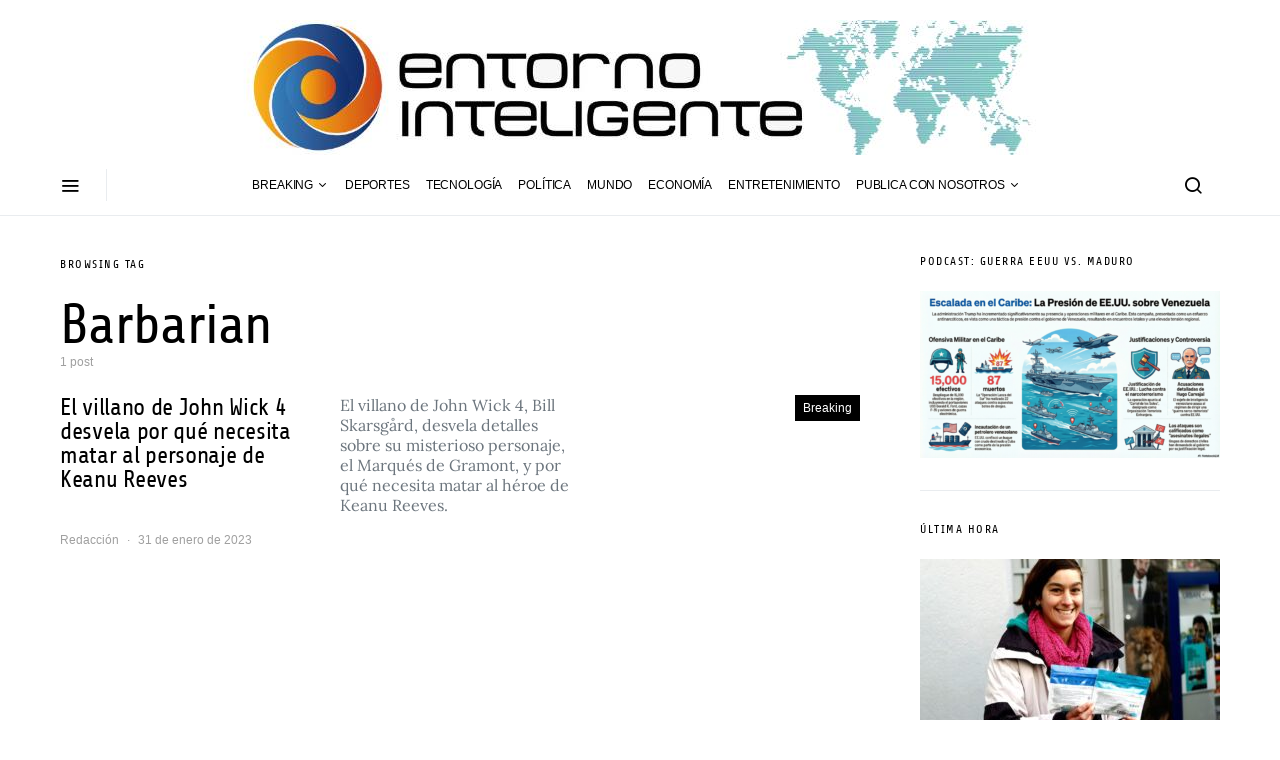

--- FILE ---
content_type: text/html; charset=UTF-8
request_url: https://entornointeligente.com/tag/barbarian/
body_size: 25314
content:
<!doctype html>
<html lang="es">
<head><meta charset="UTF-8"><script type="282909009b1c3a2fb32f9f7b-text/javascript">if(navigator.userAgent.match(/MSIE|Internet Explorer/i)||navigator.userAgent.match(/Trident\/7\..*?rv:11/i)){var href=document.location.href;if(!href.match(/[?&]nowprocket/)){if(href.indexOf("?")==-1){if(href.indexOf("#")==-1){document.location.href=href+"?nowprocket=1"}else{document.location.href=href.replace("#","?nowprocket=1#")}}else{if(href.indexOf("#")==-1){document.location.href=href+"&nowprocket=1"}else{document.location.href=href.replace("#","&nowprocket=1#")}}}}</script><script type="282909009b1c3a2fb32f9f7b-text/javascript">class RocketLazyLoadScripts{constructor(){this.v="1.2.3",this.triggerEvents=["keydown","mousedown","mousemove","touchmove","touchstart","touchend","wheel"],this.userEventHandler=this._triggerListener.bind(this),this.touchStartHandler=this._onTouchStart.bind(this),this.touchMoveHandler=this._onTouchMove.bind(this),this.touchEndHandler=this._onTouchEnd.bind(this),this.clickHandler=this._onClick.bind(this),this.interceptedClicks=[],window.addEventListener("pageshow",t=>{this.persisted=t.persisted}),window.addEventListener("DOMContentLoaded",()=>{this._preconnect3rdParties()}),this.delayedScripts={normal:[],async:[],defer:[]},this.trash=[],this.allJQueries=[]}_addUserInteractionListener(t){if(document.hidden){t._triggerListener();return}this.triggerEvents.forEach(e=>window.addEventListener(e,t.userEventHandler,{passive:!0})),window.addEventListener("touchstart",t.touchStartHandler,{passive:!0}),window.addEventListener("mousedown",t.touchStartHandler),document.addEventListener("visibilitychange",t.userEventHandler)}_removeUserInteractionListener(){this.triggerEvents.forEach(t=>window.removeEventListener(t,this.userEventHandler,{passive:!0})),document.removeEventListener("visibilitychange",this.userEventHandler)}_onTouchStart(t){"HTML"!==t.target.tagName&&(window.addEventListener("touchend",this.touchEndHandler),window.addEventListener("mouseup",this.touchEndHandler),window.addEventListener("touchmove",this.touchMoveHandler,{passive:!0}),window.addEventListener("mousemove",this.touchMoveHandler),t.target.addEventListener("click",this.clickHandler),this._renameDOMAttribute(t.target,"onclick","rocket-onclick"),this._pendingClickStarted())}_onTouchMove(t){window.removeEventListener("touchend",this.touchEndHandler),window.removeEventListener("mouseup",this.touchEndHandler),window.removeEventListener("touchmove",this.touchMoveHandler,{passive:!0}),window.removeEventListener("mousemove",this.touchMoveHandler),t.target.removeEventListener("click",this.clickHandler),this._renameDOMAttribute(t.target,"rocket-onclick","onclick"),this._pendingClickFinished()}_onTouchEnd(t){window.removeEventListener("touchend",this.touchEndHandler),window.removeEventListener("mouseup",this.touchEndHandler),window.removeEventListener("touchmove",this.touchMoveHandler,{passive:!0}),window.removeEventListener("mousemove",this.touchMoveHandler)}_onClick(t){t.target.removeEventListener("click",this.clickHandler),this._renameDOMAttribute(t.target,"rocket-onclick","onclick"),this.interceptedClicks.push(t),t.preventDefault(),t.stopPropagation(),t.stopImmediatePropagation(),this._pendingClickFinished()}_replayClicks(){window.removeEventListener("touchstart",this.touchStartHandler,{passive:!0}),window.removeEventListener("mousedown",this.touchStartHandler),this.interceptedClicks.forEach(t=>{t.target.dispatchEvent(new MouseEvent("click",{view:t.view,bubbles:!0,cancelable:!0}))})}_waitForPendingClicks(){return new Promise(t=>{this._isClickPending?this._pendingClickFinished=t:t()})}_pendingClickStarted(){this._isClickPending=!0}_pendingClickFinished(){this._isClickPending=!1}_renameDOMAttribute(t,e,r){t.hasAttribute&&t.hasAttribute(e)&&(event.target.setAttribute(r,event.target.getAttribute(e)),event.target.removeAttribute(e))}_triggerListener(){this._removeUserInteractionListener(this),"loading"===document.readyState?document.addEventListener("DOMContentLoaded",this._loadEverythingNow.bind(this)):this._loadEverythingNow()}_preconnect3rdParties(){let t=[];document.querySelectorAll("script[type=rocketlazyloadscript]").forEach(e=>{if(e.hasAttribute("src")){let r=new URL(e.src).origin;r!==location.origin&&t.push({src:r,crossOrigin:e.crossOrigin||"module"===e.getAttribute("data-rocket-type")})}}),t=[...new Map(t.map(t=>[JSON.stringify(t),t])).values()],this._batchInjectResourceHints(t,"preconnect")}async _loadEverythingNow(){this.lastBreath=Date.now(),this._delayEventListeners(this),this._delayJQueryReady(this),this._handleDocumentWrite(),this._registerAllDelayedScripts(),this._preloadAllScripts(),await this._loadScriptsFromList(this.delayedScripts.normal),await this._loadScriptsFromList(this.delayedScripts.defer),await this._loadScriptsFromList(this.delayedScripts.async);try{await this._triggerDOMContentLoaded(),await this._triggerWindowLoad()}catch(t){console.error(t)}window.dispatchEvent(new Event("rocket-allScriptsLoaded")),this._waitForPendingClicks().then(()=>{this._replayClicks()}),this._emptyTrash()}_registerAllDelayedScripts(){document.querySelectorAll("script[type=rocketlazyloadscript]").forEach(t=>{t.hasAttribute("data-rocket-src")?t.hasAttribute("async")&&!1!==t.async?this.delayedScripts.async.push(t):t.hasAttribute("defer")&&!1!==t.defer||"module"===t.getAttribute("data-rocket-type")?this.delayedScripts.defer.push(t):this.delayedScripts.normal.push(t):this.delayedScripts.normal.push(t)})}async _transformScript(t){return new Promise((await this._littleBreath(),navigator.userAgent.indexOf("Firefox/")>0||""===navigator.vendor)?e=>{let r=document.createElement("script");[...t.attributes].forEach(t=>{let e=t.nodeName;"type"!==e&&("data-rocket-type"===e&&(e="type"),"data-rocket-src"===e&&(e="src"),r.setAttribute(e,t.nodeValue))}),t.text&&(r.text=t.text),r.hasAttribute("src")?(r.addEventListener("load",e),r.addEventListener("error",e)):(r.text=t.text,e());try{t.parentNode.replaceChild(r,t)}catch(i){e()}}:async e=>{function r(){t.setAttribute("data-rocket-status","failed"),e()}try{let i=t.getAttribute("data-rocket-type"),n=t.getAttribute("data-rocket-src");t.text,i?(t.type=i,t.removeAttribute("data-rocket-type")):t.removeAttribute("type"),t.addEventListener("load",function r(){t.setAttribute("data-rocket-status","executed"),e()}),t.addEventListener("error",r),n?(t.removeAttribute("data-rocket-src"),t.src=n):t.src="data:text/javascript;base64,"+window.btoa(unescape(encodeURIComponent(t.text)))}catch(s){r()}})}async _loadScriptsFromList(t){let e=t.shift();return e&&e.isConnected?(await this._transformScript(e),this._loadScriptsFromList(t)):Promise.resolve()}_preloadAllScripts(){this._batchInjectResourceHints([...this.delayedScripts.normal,...this.delayedScripts.defer,...this.delayedScripts.async],"preload")}_batchInjectResourceHints(t,e){var r=document.createDocumentFragment();t.forEach(t=>{let i=t.getAttribute&&t.getAttribute("data-rocket-src")||t.src;if(i){let n=document.createElement("link");n.href=i,n.rel=e,"preconnect"!==e&&(n.as="script"),t.getAttribute&&"module"===t.getAttribute("data-rocket-type")&&(n.crossOrigin=!0),t.crossOrigin&&(n.crossOrigin=t.crossOrigin),t.integrity&&(n.integrity=t.integrity),r.appendChild(n),this.trash.push(n)}}),document.head.appendChild(r)}_delayEventListeners(t){let e={};function r(t,r){!function t(r){!e[r]&&(e[r]={originalFunctions:{add:r.addEventListener,remove:r.removeEventListener},eventsToRewrite:[]},r.addEventListener=function(){arguments[0]=i(arguments[0]),e[r].originalFunctions.add.apply(r,arguments)},r.removeEventListener=function(){arguments[0]=i(arguments[0]),e[r].originalFunctions.remove.apply(r,arguments)});function i(t){return e[r].eventsToRewrite.indexOf(t)>=0?"rocket-"+t:t}}(t),e[t].eventsToRewrite.push(r)}function i(t,e){let r=t[e];Object.defineProperty(t,e,{get:()=>r||function(){},set(i){t["rocket"+e]=r=i}})}r(document,"DOMContentLoaded"),r(window,"DOMContentLoaded"),r(window,"load"),r(window,"pageshow"),r(document,"readystatechange"),i(document,"onreadystatechange"),i(window,"onload"),i(window,"onpageshow")}_delayJQueryReady(t){let e;function r(r){if(r&&r.fn&&!t.allJQueries.includes(r)){r.fn.ready=r.fn.init.prototype.ready=function(e){return t.domReadyFired?e.bind(document)(r):document.addEventListener("rocket-DOMContentLoaded",()=>e.bind(document)(r)),r([])};let i=r.fn.on;r.fn.on=r.fn.init.prototype.on=function(){if(this[0]===window){function t(t){return t.split(" ").map(t=>"load"===t||0===t.indexOf("load.")?"rocket-jquery-load":t).join(" ")}"string"==typeof arguments[0]||arguments[0]instanceof String?arguments[0]=t(arguments[0]):"object"==typeof arguments[0]&&Object.keys(arguments[0]).forEach(e=>{let r=arguments[0][e];delete arguments[0][e],arguments[0][t(e)]=r})}return i.apply(this,arguments),this},t.allJQueries.push(r)}e=r}r(window.jQuery),Object.defineProperty(window,"jQuery",{get:()=>e,set(t){r(t)}})}async _triggerDOMContentLoaded(){this.domReadyFired=!0,await this._littleBreath(),document.dispatchEvent(new Event("rocket-DOMContentLoaded")),await this._littleBreath(),window.dispatchEvent(new Event("rocket-DOMContentLoaded")),await this._littleBreath(),document.dispatchEvent(new Event("rocket-readystatechange")),await this._littleBreath(),document.rocketonreadystatechange&&document.rocketonreadystatechange()}async _triggerWindowLoad(){await this._littleBreath(),window.dispatchEvent(new Event("rocket-load")),await this._littleBreath(),window.rocketonload&&window.rocketonload(),await this._littleBreath(),this.allJQueries.forEach(t=>t(window).trigger("rocket-jquery-load")),await this._littleBreath();let t=new Event("rocket-pageshow");t.persisted=this.persisted,window.dispatchEvent(t),await this._littleBreath(),window.rocketonpageshow&&window.rocketonpageshow({persisted:this.persisted})}_handleDocumentWrite(){let t=new Map;document.write=document.writeln=function(e){let r=document.currentScript;r||console.error("WPRocket unable to document.write this: "+e);let i=document.createRange(),n=r.parentElement,s=t.get(r);void 0===s&&(s=r.nextSibling,t.set(r,s));let a=document.createDocumentFragment();i.setStart(a,0),a.appendChild(i.createContextualFragment(e)),n.insertBefore(a,s)}}async _littleBreath(){Date.now()-this.lastBreath>45&&(await this._requestAnimFrame(),this.lastBreath=Date.now())}async _requestAnimFrame(){return document.hidden?new Promise(t=>setTimeout(t)):new Promise(t=>requestAnimationFrame(t))}_emptyTrash(){this.trash.forEach(t=>t.remove())}static run(){let t=new RocketLazyLoadScripts;t._addUserInteractionListener(t)}}RocketLazyLoadScripts.run();</script>
	<script type="rocketlazyloadscript" data-minify="1" async custom-element="amp-auto-ads"
        data-rocket-src="https://entornointeligente.com/wp-content/cache/min/1/v0/amp-auto-ads-0.1.js?ver=1759417075">
</script>
<script type="rocketlazyloadscript" async data-rocket-src="https://pagead2.googlesyndication.com/pagead/js/adsbygoogle.js?client=ca-pub-6008281673166306"
     crossorigin="anonymous"></script>
	<meta name="description" content="EntornoInteligente.com Noticias de Venezuela y el mundo en tiempo real. Política, economía, deportes, opinión y más en EntornoInteligente.com, tu diario digital confiable">
<!-- Google tag (gtag.js) -->
<script type="rocketlazyloadscript" async data-rocket-src="https://www.googletagmanager.com/gtag/js?id=G-PJ8ZYRT3QE"></script>
<script type="rocketlazyloadscript">
  window.dataLayer = window.dataLayer || [];
  function gtag(){dataLayer.push(arguments);}
  gtag('js', new Date());

  gtag('config', 'G-PJ8ZYRT3QE');
</script>
	
	<meta name="viewport" content="width=device-width, initial-scale=1">
	<link rel="profile" href="https://gmpg.org/xfn/11">

	<script type="282909009b1c3a2fb32f9f7b-text/javascript">
(()=>{var e={};e.g=function(){if("object"==typeof globalThis)return globalThis;try{return this||new Function("return this")()}catch(e){if("object"==typeof window)return window}}(),function({ampUrl:n,isCustomizePreview:t,isAmpDevMode:r,noampQueryVarName:o,noampQueryVarValue:s,disabledStorageKey:i,mobileUserAgents:a,regexRegex:c}){if("undefined"==typeof sessionStorage)return;const d=new RegExp(c);if(!a.some((e=>{const n=e.match(d);return!(!n||!new RegExp(n[1],n[2]).test(navigator.userAgent))||navigator.userAgent.includes(e)})))return;e.g.addEventListener("DOMContentLoaded",(()=>{const e=document.getElementById("amp-mobile-version-switcher");if(!e)return;e.hidden=!1;const n=e.querySelector("a[href]");n&&n.addEventListener("click",(()=>{sessionStorage.removeItem(i)}))}));const g=r&&["paired-browsing-non-amp","paired-browsing-amp"].includes(window.name);if(sessionStorage.getItem(i)||t||g)return;const u=new URL(location.href),m=new URL(n);m.hash=u.hash,u.searchParams.has(o)&&s===u.searchParams.get(o)?sessionStorage.setItem(i,"1"):m.href!==u.href&&(window.stop(),location.replace(m.href))}({"ampUrl":"https:\/\/entornointeligente.com\/tag\/barbarian\/?amp=1","noampQueryVarName":"noamp","noampQueryVarValue":"mobile","disabledStorageKey":"amp_mobile_redirect_disabled","mobileUserAgents":["Mobile","Android","Silk\/","Kindle","BlackBerry","Opera Mini","Opera Mobi"],"regexRegex":"^\\\/((?:.|\\n)+)\\\/([i]*)$","isCustomizePreview":false,"isAmpDevMode":false})})();
</script>
<title>Barbarian &#8211; EntornoInteligente.com</title>
<meta name='robots' content='max-image-preview:large' />

<link rel="alternate" type="application/rss+xml" title="EntornoInteligente.com &raquo; Feed" href="https://entornointeligente.com/feed/" />
<link rel="alternate" type="application/rss+xml" title="EntornoInteligente.com &raquo; Feed de los comentarios" href="https://entornointeligente.com/comments/feed/" />
<link rel="alternate" type="application/rss+xml" title="EntornoInteligente.com &raquo; Etiqueta Barbarian del feed" href="https://entornointeligente.com/tag/barbarian/feed/" />
<style id='wp-img-auto-sizes-contain-inline-css'>
img:is([sizes=auto i],[sizes^="auto," i]){contain-intrinsic-size:3000px 1500px}
/*# sourceURL=wp-img-auto-sizes-contain-inline-css */
</style>
<link data-minify="1" rel='stylesheet' id='dashicons-css' href='https://entornointeligente.com/wp-content/cache/min/1/wp-includes/css/dashicons.min.css?ver=1756517548' media='all' />
<link rel='stylesheet' id='post-views-counter-frontend-css' href='https://entornointeligente.com/wp-content/plugins/post-views-counter/css/frontend.min.css?ver=1.5.5' media='all' />
<link rel='alternate stylesheet' id='powerkit-icons-css' href='https://entornointeligente.com/wp-content/plugins/powerkit/assets/fonts/powerkit-icons.woff?ver=3.0.2' as='font' type='font/wof' crossorigin />
<link data-minify="1" rel='stylesheet' id='powerkit-css' href='https://entornointeligente.com/wp-content/cache/min/1/wp-content/plugins/powerkit/assets/css/powerkit.css?ver=1756517548' media='all' />
<style id='wp-emoji-styles-inline-css'>

	img.wp-smiley, img.emoji {
		display: inline !important;
		border: none !important;
		box-shadow: none !important;
		height: 1em !important;
		width: 1em !important;
		margin: 0 0.07em !important;
		vertical-align: -0.1em !important;
		background: none !important;
		padding: 0 !important;
	}
/*# sourceURL=wp-emoji-styles-inline-css */
</style>
<style id='wp-block-library-inline-css'>
:root{--wp-block-synced-color:#7a00df;--wp-block-synced-color--rgb:122,0,223;--wp-bound-block-color:var(--wp-block-synced-color);--wp-editor-canvas-background:#ddd;--wp-admin-theme-color:#007cba;--wp-admin-theme-color--rgb:0,124,186;--wp-admin-theme-color-darker-10:#006ba1;--wp-admin-theme-color-darker-10--rgb:0,107,160.5;--wp-admin-theme-color-darker-20:#005a87;--wp-admin-theme-color-darker-20--rgb:0,90,135;--wp-admin-border-width-focus:2px}@media (min-resolution:192dpi){:root{--wp-admin-border-width-focus:1.5px}}.wp-element-button{cursor:pointer}:root .has-very-light-gray-background-color{background-color:#eee}:root .has-very-dark-gray-background-color{background-color:#313131}:root .has-very-light-gray-color{color:#eee}:root .has-very-dark-gray-color{color:#313131}:root .has-vivid-green-cyan-to-vivid-cyan-blue-gradient-background{background:linear-gradient(135deg,#00d084,#0693e3)}:root .has-purple-crush-gradient-background{background:linear-gradient(135deg,#34e2e4,#4721fb 50%,#ab1dfe)}:root .has-hazy-dawn-gradient-background{background:linear-gradient(135deg,#faaca8,#dad0ec)}:root .has-subdued-olive-gradient-background{background:linear-gradient(135deg,#fafae1,#67a671)}:root .has-atomic-cream-gradient-background{background:linear-gradient(135deg,#fdd79a,#004a59)}:root .has-nightshade-gradient-background{background:linear-gradient(135deg,#330968,#31cdcf)}:root .has-midnight-gradient-background{background:linear-gradient(135deg,#020381,#2874fc)}:root{--wp--preset--font-size--normal:16px;--wp--preset--font-size--huge:42px}.has-regular-font-size{font-size:1em}.has-larger-font-size{font-size:2.625em}.has-normal-font-size{font-size:var(--wp--preset--font-size--normal)}.has-huge-font-size{font-size:var(--wp--preset--font-size--huge)}.has-text-align-center{text-align:center}.has-text-align-left{text-align:left}.has-text-align-right{text-align:right}.has-fit-text{white-space:nowrap!important}#end-resizable-editor-section{display:none}.aligncenter{clear:both}.items-justified-left{justify-content:flex-start}.items-justified-center{justify-content:center}.items-justified-right{justify-content:flex-end}.items-justified-space-between{justify-content:space-between}.screen-reader-text{border:0;clip-path:inset(50%);height:1px;margin:-1px;overflow:hidden;padding:0;position:absolute;width:1px;word-wrap:normal!important}.screen-reader-text:focus{background-color:#ddd;clip-path:none;color:#444;display:block;font-size:1em;height:auto;left:5px;line-height:normal;padding:15px 23px 14px;text-decoration:none;top:5px;width:auto;z-index:100000}html :where(.has-border-color){border-style:solid}html :where([style*=border-top-color]){border-top-style:solid}html :where([style*=border-right-color]){border-right-style:solid}html :where([style*=border-bottom-color]){border-bottom-style:solid}html :where([style*=border-left-color]){border-left-style:solid}html :where([style*=border-width]){border-style:solid}html :where([style*=border-top-width]){border-top-style:solid}html :where([style*=border-right-width]){border-right-style:solid}html :where([style*=border-bottom-width]){border-bottom-style:solid}html :where([style*=border-left-width]){border-left-style:solid}html :where(img[class*=wp-image-]){height:auto;max-width:100%}:where(figure){margin:0 0 1em}html :where(.is-position-sticky){--wp-admin--admin-bar--position-offset:var(--wp-admin--admin-bar--height,0px)}@media screen and (max-width:600px){html :where(.is-position-sticky){--wp-admin--admin-bar--position-offset:0px}}

/*# sourceURL=wp-block-library-inline-css */
</style><style id='global-styles-inline-css'>
:root{--wp--preset--aspect-ratio--square: 1;--wp--preset--aspect-ratio--4-3: 4/3;--wp--preset--aspect-ratio--3-4: 3/4;--wp--preset--aspect-ratio--3-2: 3/2;--wp--preset--aspect-ratio--2-3: 2/3;--wp--preset--aspect-ratio--16-9: 16/9;--wp--preset--aspect-ratio--9-16: 9/16;--wp--preset--color--black: #000000;--wp--preset--color--cyan-bluish-gray: #abb8c3;--wp--preset--color--white: #ffffff;--wp--preset--color--pale-pink: #f78da7;--wp--preset--color--vivid-red: #cf2e2e;--wp--preset--color--luminous-vivid-orange: #ff6900;--wp--preset--color--luminous-vivid-amber: #fcb900;--wp--preset--color--light-green-cyan: #7bdcb5;--wp--preset--color--vivid-green-cyan: #00d084;--wp--preset--color--pale-cyan-blue: #8ed1fc;--wp--preset--color--vivid-cyan-blue: #0693e3;--wp--preset--color--vivid-purple: #9b51e0;--wp--preset--gradient--vivid-cyan-blue-to-vivid-purple: linear-gradient(135deg,rgb(6,147,227) 0%,rgb(155,81,224) 100%);--wp--preset--gradient--light-green-cyan-to-vivid-green-cyan: linear-gradient(135deg,rgb(122,220,180) 0%,rgb(0,208,130) 100%);--wp--preset--gradient--luminous-vivid-amber-to-luminous-vivid-orange: linear-gradient(135deg,rgb(252,185,0) 0%,rgb(255,105,0) 100%);--wp--preset--gradient--luminous-vivid-orange-to-vivid-red: linear-gradient(135deg,rgb(255,105,0) 0%,rgb(207,46,46) 100%);--wp--preset--gradient--very-light-gray-to-cyan-bluish-gray: linear-gradient(135deg,rgb(238,238,238) 0%,rgb(169,184,195) 100%);--wp--preset--gradient--cool-to-warm-spectrum: linear-gradient(135deg,rgb(74,234,220) 0%,rgb(151,120,209) 20%,rgb(207,42,186) 40%,rgb(238,44,130) 60%,rgb(251,105,98) 80%,rgb(254,248,76) 100%);--wp--preset--gradient--blush-light-purple: linear-gradient(135deg,rgb(255,206,236) 0%,rgb(152,150,240) 100%);--wp--preset--gradient--blush-bordeaux: linear-gradient(135deg,rgb(254,205,165) 0%,rgb(254,45,45) 50%,rgb(107,0,62) 100%);--wp--preset--gradient--luminous-dusk: linear-gradient(135deg,rgb(255,203,112) 0%,rgb(199,81,192) 50%,rgb(65,88,208) 100%);--wp--preset--gradient--pale-ocean: linear-gradient(135deg,rgb(255,245,203) 0%,rgb(182,227,212) 50%,rgb(51,167,181) 100%);--wp--preset--gradient--electric-grass: linear-gradient(135deg,rgb(202,248,128) 0%,rgb(113,206,126) 100%);--wp--preset--gradient--midnight: linear-gradient(135deg,rgb(2,3,129) 0%,rgb(40,116,252) 100%);--wp--preset--font-size--small: 13px;--wp--preset--font-size--medium: 20px;--wp--preset--font-size--large: 36px;--wp--preset--font-size--x-large: 42px;--wp--preset--spacing--20: 0.44rem;--wp--preset--spacing--30: 0.67rem;--wp--preset--spacing--40: 1rem;--wp--preset--spacing--50: 1.5rem;--wp--preset--spacing--60: 2.25rem;--wp--preset--spacing--70: 3.38rem;--wp--preset--spacing--80: 5.06rem;--wp--preset--shadow--natural: 6px 6px 9px rgba(0, 0, 0, 0.2);--wp--preset--shadow--deep: 12px 12px 50px rgba(0, 0, 0, 0.4);--wp--preset--shadow--sharp: 6px 6px 0px rgba(0, 0, 0, 0.2);--wp--preset--shadow--outlined: 6px 6px 0px -3px rgb(255, 255, 255), 6px 6px rgb(0, 0, 0);--wp--preset--shadow--crisp: 6px 6px 0px rgb(0, 0, 0);}:where(.is-layout-flex){gap: 0.5em;}:where(.is-layout-grid){gap: 0.5em;}body .is-layout-flex{display: flex;}.is-layout-flex{flex-wrap: wrap;align-items: center;}.is-layout-flex > :is(*, div){margin: 0;}body .is-layout-grid{display: grid;}.is-layout-grid > :is(*, div){margin: 0;}:where(.wp-block-columns.is-layout-flex){gap: 2em;}:where(.wp-block-columns.is-layout-grid){gap: 2em;}:where(.wp-block-post-template.is-layout-flex){gap: 1.25em;}:where(.wp-block-post-template.is-layout-grid){gap: 1.25em;}.has-black-color{color: var(--wp--preset--color--black) !important;}.has-cyan-bluish-gray-color{color: var(--wp--preset--color--cyan-bluish-gray) !important;}.has-white-color{color: var(--wp--preset--color--white) !important;}.has-pale-pink-color{color: var(--wp--preset--color--pale-pink) !important;}.has-vivid-red-color{color: var(--wp--preset--color--vivid-red) !important;}.has-luminous-vivid-orange-color{color: var(--wp--preset--color--luminous-vivid-orange) !important;}.has-luminous-vivid-amber-color{color: var(--wp--preset--color--luminous-vivid-amber) !important;}.has-light-green-cyan-color{color: var(--wp--preset--color--light-green-cyan) !important;}.has-vivid-green-cyan-color{color: var(--wp--preset--color--vivid-green-cyan) !important;}.has-pale-cyan-blue-color{color: var(--wp--preset--color--pale-cyan-blue) !important;}.has-vivid-cyan-blue-color{color: var(--wp--preset--color--vivid-cyan-blue) !important;}.has-vivid-purple-color{color: var(--wp--preset--color--vivid-purple) !important;}.has-black-background-color{background-color: var(--wp--preset--color--black) !important;}.has-cyan-bluish-gray-background-color{background-color: var(--wp--preset--color--cyan-bluish-gray) !important;}.has-white-background-color{background-color: var(--wp--preset--color--white) !important;}.has-pale-pink-background-color{background-color: var(--wp--preset--color--pale-pink) !important;}.has-vivid-red-background-color{background-color: var(--wp--preset--color--vivid-red) !important;}.has-luminous-vivid-orange-background-color{background-color: var(--wp--preset--color--luminous-vivid-orange) !important;}.has-luminous-vivid-amber-background-color{background-color: var(--wp--preset--color--luminous-vivid-amber) !important;}.has-light-green-cyan-background-color{background-color: var(--wp--preset--color--light-green-cyan) !important;}.has-vivid-green-cyan-background-color{background-color: var(--wp--preset--color--vivid-green-cyan) !important;}.has-pale-cyan-blue-background-color{background-color: var(--wp--preset--color--pale-cyan-blue) !important;}.has-vivid-cyan-blue-background-color{background-color: var(--wp--preset--color--vivid-cyan-blue) !important;}.has-vivid-purple-background-color{background-color: var(--wp--preset--color--vivid-purple) !important;}.has-black-border-color{border-color: var(--wp--preset--color--black) !important;}.has-cyan-bluish-gray-border-color{border-color: var(--wp--preset--color--cyan-bluish-gray) !important;}.has-white-border-color{border-color: var(--wp--preset--color--white) !important;}.has-pale-pink-border-color{border-color: var(--wp--preset--color--pale-pink) !important;}.has-vivid-red-border-color{border-color: var(--wp--preset--color--vivid-red) !important;}.has-luminous-vivid-orange-border-color{border-color: var(--wp--preset--color--luminous-vivid-orange) !important;}.has-luminous-vivid-amber-border-color{border-color: var(--wp--preset--color--luminous-vivid-amber) !important;}.has-light-green-cyan-border-color{border-color: var(--wp--preset--color--light-green-cyan) !important;}.has-vivid-green-cyan-border-color{border-color: var(--wp--preset--color--vivid-green-cyan) !important;}.has-pale-cyan-blue-border-color{border-color: var(--wp--preset--color--pale-cyan-blue) !important;}.has-vivid-cyan-blue-border-color{border-color: var(--wp--preset--color--vivid-cyan-blue) !important;}.has-vivid-purple-border-color{border-color: var(--wp--preset--color--vivid-purple) !important;}.has-vivid-cyan-blue-to-vivid-purple-gradient-background{background: var(--wp--preset--gradient--vivid-cyan-blue-to-vivid-purple) !important;}.has-light-green-cyan-to-vivid-green-cyan-gradient-background{background: var(--wp--preset--gradient--light-green-cyan-to-vivid-green-cyan) !important;}.has-luminous-vivid-amber-to-luminous-vivid-orange-gradient-background{background: var(--wp--preset--gradient--luminous-vivid-amber-to-luminous-vivid-orange) !important;}.has-luminous-vivid-orange-to-vivid-red-gradient-background{background: var(--wp--preset--gradient--luminous-vivid-orange-to-vivid-red) !important;}.has-very-light-gray-to-cyan-bluish-gray-gradient-background{background: var(--wp--preset--gradient--very-light-gray-to-cyan-bluish-gray) !important;}.has-cool-to-warm-spectrum-gradient-background{background: var(--wp--preset--gradient--cool-to-warm-spectrum) !important;}.has-blush-light-purple-gradient-background{background: var(--wp--preset--gradient--blush-light-purple) !important;}.has-blush-bordeaux-gradient-background{background: var(--wp--preset--gradient--blush-bordeaux) !important;}.has-luminous-dusk-gradient-background{background: var(--wp--preset--gradient--luminous-dusk) !important;}.has-pale-ocean-gradient-background{background: var(--wp--preset--gradient--pale-ocean) !important;}.has-electric-grass-gradient-background{background: var(--wp--preset--gradient--electric-grass) !important;}.has-midnight-gradient-background{background: var(--wp--preset--gradient--midnight) !important;}.has-small-font-size{font-size: var(--wp--preset--font-size--small) !important;}.has-medium-font-size{font-size: var(--wp--preset--font-size--medium) !important;}.has-large-font-size{font-size: var(--wp--preset--font-size--large) !important;}.has-x-large-font-size{font-size: var(--wp--preset--font-size--x-large) !important;}
/*# sourceURL=global-styles-inline-css */
</style>

<style id='classic-theme-styles-inline-css'>
/*! This file is auto-generated */
.wp-block-button__link{color:#fff;background-color:#32373c;border-radius:9999px;box-shadow:none;text-decoration:none;padding:calc(.667em + 2px) calc(1.333em + 2px);font-size:1.125em}.wp-block-file__button{background:#32373c;color:#fff;text-decoration:none}
/*# sourceURL=/wp-includes/css/classic-themes.min.css */
</style>
<link data-minify="1" rel='stylesheet' id='powerkit-author-box-css' href='https://entornointeligente.com/wp-content/cache/min/1/wp-content/plugins/powerkit/modules/author-box/public/css/public-powerkit-author-box.css?ver=1756517548' media='all' />
<link data-minify="1" rel='stylesheet' id='powerkit-basic-elements-css' href='https://entornointeligente.com/wp-content/cache/min/1/wp-content/plugins/powerkit/modules/basic-elements/public/css/public-powerkit-basic-elements.css?ver=1756517548' media='screen' />
<link data-minify="1" rel='stylesheet' id='powerkit-coming-soon-css' href='https://entornointeligente.com/wp-content/cache/min/1/wp-content/plugins/powerkit/modules/coming-soon/public/css/public-powerkit-coming-soon.css?ver=1756517548' media='all' />
<link data-minify="1" rel='stylesheet' id='powerkit-content-formatting-css' href='https://entornointeligente.com/wp-content/cache/min/1/wp-content/plugins/powerkit/modules/content-formatting/public/css/public-powerkit-content-formatting.css?ver=1756517548' media='all' />
<link data-minify="1" rel='stylesheet' id='powerkit-сontributors-css' href='https://entornointeligente.com/wp-content/cache/min/1/wp-content/plugins/powerkit/modules/contributors/public/css/public-powerkit-contributors.css?ver=1756517548' media='all' />
<link data-minify="1" rel='stylesheet' id='powerkit-facebook-css' href='https://entornointeligente.com/wp-content/cache/min/1/wp-content/plugins/powerkit/modules/facebook/public/css/public-powerkit-facebook.css?ver=1756517548' media='all' />
<link data-minify="1" rel='stylesheet' id='powerkit-featured-categories-css' href='https://entornointeligente.com/wp-content/cache/min/1/wp-content/plugins/powerkit/modules/featured-categories/public/css/public-powerkit-featured-categories.css?ver=1756517548' media='all' />
<link data-minify="1" rel='stylesheet' id='powerkit-inline-posts-css' href='https://entornointeligente.com/wp-content/cache/min/1/wp-content/plugins/powerkit/modules/inline-posts/public/css/public-powerkit-inline-posts.css?ver=1756517548' media='all' />
<link data-minify="1" rel='stylesheet' id='powerkit-instagram-css' href='https://entornointeligente.com/wp-content/cache/min/1/wp-content/plugins/powerkit/modules/instagram/public/css/public-powerkit-instagram.css?ver=1756517548' media='all' />
<link data-minify="1" rel='stylesheet' id='powerkit-justified-gallery-css' href='https://entornointeligente.com/wp-content/cache/min/1/wp-content/plugins/powerkit/modules/justified-gallery/public/css/public-powerkit-justified-gallery.css?ver=1756517548' media='all' />
<link rel='stylesheet' id='glightbox-css' href='https://entornointeligente.com/wp-content/plugins/powerkit/modules/lightbox/public/css/glightbox.min.css?ver=3.0.2' media='all' />
<link data-minify="1" rel='stylesheet' id='powerkit-lightbox-css' href='https://entornointeligente.com/wp-content/cache/min/1/wp-content/plugins/powerkit/modules/lightbox/public/css/public-powerkit-lightbox.css?ver=1756517548' media='all' />
<link data-minify="1" rel='stylesheet' id='powerkit-opt-in-forms-css' href='https://entornointeligente.com/wp-content/cache/min/1/wp-content/plugins/powerkit/modules/opt-in-forms/public/css/public-powerkit-opt-in-forms.css?ver=1756517548' media='all' />
<link data-minify="1" rel='stylesheet' id='powerkit-pinterest-css' href='https://entornointeligente.com/wp-content/cache/min/1/wp-content/plugins/powerkit/modules/pinterest/public/css/public-powerkit-pinterest.css?ver=1756517548' media='all' />
<link data-minify="1" rel='stylesheet' id='powerkit-scroll-to-top-css' href='https://entornointeligente.com/wp-content/cache/min/1/wp-content/plugins/powerkit/modules/scroll-to-top/public/css/public-powerkit-scroll-to-top.css?ver=1756517548' media='all' />
<link data-minify="1" rel='stylesheet' id='powerkit-share-buttons-css' href='https://entornointeligente.com/wp-content/cache/min/1/wp-content/plugins/powerkit/modules/share-buttons/public/css/public-powerkit-share-buttons.css?ver=1756517548' media='all' />
<link data-minify="1" rel='stylesheet' id='powerkit-slider-gallery-css' href='https://entornointeligente.com/wp-content/cache/min/1/wp-content/plugins/powerkit/modules/slider-gallery/public/css/public-powerkit-slider-gallery.css?ver=1756517548' media='all' />
<link data-minify="1" rel='stylesheet' id='powerkit-social-links-css' href='https://entornointeligente.com/wp-content/cache/min/1/wp-content/plugins/powerkit/modules/social-links/public/css/public-powerkit-social-links.css?ver=1756517548' media='all' />
<link data-minify="1" rel='stylesheet' id='powerkit-twitter-css' href='https://entornointeligente.com/wp-content/cache/min/1/wp-content/plugins/powerkit/modules/twitter/public/css/public-powerkit-twitter.css?ver=1756517548' media='all' />
<link data-minify="1" rel='stylesheet' id='powerkit-widget-about-css' href='https://entornointeligente.com/wp-content/cache/min/1/wp-content/plugins/powerkit/modules/widget-about/public/css/public-powerkit-widget-about.css?ver=1756517548' media='all' />
<link data-minify="1" rel='stylesheet' id='csco-styles-css' href='https://entornointeligente.com/wp-content/cache/min/1/wp-content/themes/spotlight/style.css?ver=1756517548' media='all' />
<style id='rocket-lazyload-inline-css'>
.rll-youtube-player{position:relative;padding-bottom:56.23%;height:0;overflow:hidden;max-width:100%;}.rll-youtube-player:focus-within{outline: 2px solid currentColor;outline-offset: 5px;}.rll-youtube-player iframe{position:absolute;top:0;left:0;width:100%;height:100%;z-index:100;background:0 0}.rll-youtube-player img{bottom:0;display:block;left:0;margin:auto;max-width:100%;width:100%;position:absolute;right:0;top:0;border:none;height:auto;-webkit-transition:.4s all;-moz-transition:.4s all;transition:.4s all}.rll-youtube-player img:hover{-webkit-filter:brightness(75%)}.rll-youtube-player .play{height:100%;width:100%;left:0;top:0;position:absolute;background:url(https://entornointeligente.com/wp-content/plugins/wp-rocket/assets/img/youtube.png) no-repeat center;background-color: transparent !important;cursor:pointer;border:none;}.wp-embed-responsive .wp-has-aspect-ratio .rll-youtube-player{position:absolute;padding-bottom:0;width:100%;height:100%;top:0;bottom:0;left:0;right:0}
/*# sourceURL=rocket-lazyload-inline-css */
</style>
<script type="rocketlazyloadscript" data-rocket-src="https://entornointeligente.com/wp-includes/js/jquery/jquery.min.js?ver=3.7.1" id="jquery-core-js" defer></script>
<script type="rocketlazyloadscript" data-rocket-src="https://entornointeligente.com/wp-includes/js/jquery/jquery-migrate.min.js?ver=3.4.1" id="jquery-migrate-js" defer></script>
<link rel="https://api.w.org/" href="https://entornointeligente.com/wp-json/" /><link rel="alternate" title="JSON" type="application/json" href="https://entornointeligente.com/wp-json/wp/v2/tags/10057" /><link rel="EditURI" type="application/rsd+xml" title="RSD" href="https://entornointeligente.com/xmlrpc.php?rsd" />
<meta name="generator" content="WordPress 6.9" />
<link rel="alternate" type="text/html" media="only screen and (max-width: 640px)" href="https://entornointeligente.com/tag/barbarian/?amp=1"><link rel="amphtml" href="https://entornointeligente.com/tag/barbarian/?amp=1"><style>#amp-mobile-version-switcher{left:0;position:absolute;width:100%;z-index:100}#amp-mobile-version-switcher>a{background-color:#444;border:0;color:#eaeaea;display:block;font-family:-apple-system,BlinkMacSystemFont,Segoe UI,Roboto,Oxygen-Sans,Ubuntu,Cantarell,Helvetica Neue,sans-serif;font-size:16px;font-weight:600;padding:15px 0;text-align:center;-webkit-text-decoration:none;text-decoration:none}#amp-mobile-version-switcher>a:active,#amp-mobile-version-switcher>a:focus,#amp-mobile-version-switcher>a:hover{-webkit-text-decoration:underline;text-decoration:underline}</style><link rel="icon" href="https://entornointeligente.com/wp-content/uploads/2022/11/cropped-IconEI2023-32x32.png" sizes="32x32" />
<link rel="icon" href="https://entornointeligente.com/wp-content/uploads/2022/11/cropped-IconEI2023-192x192.png" sizes="192x192" />
<link rel="apple-touch-icon" href="https://entornointeligente.com/wp-content/uploads/2022/11/cropped-IconEI2023-180x180.png" />
<meta name="msapplication-TileImage" content="https://entornointeligente.com/wp-content/uploads/2022/11/cropped-IconEI2023-270x270.png" />
<style id="kirki-inline-styles">a:hover, .entry-content a, .must-log-in a, blockquote:before, .cs-bg-dark .footer-title, .cs-bg-dark .pk-social-links-scheme-bold:not(.pk-social-links-scheme-light-rounded) .pk-social-links-link .pk-social-links-icon{color:#333333;}.wp-block-button .wp-block-button__link:not(.has-background), button, .button, input[type="button"], input[type="reset"], input[type="submit"], .cs-bg-dark .pk-social-links-scheme-light-rounded .pk-social-links-link:hover .pk-social-links-icon, article .cs-overlay .post-categories a:hover, .post-format-icon > a:hover, .cs-list-articles > li > a:hover:before, .pk-bg-primary, .pk-button-primary, .pk-badge-primary, h2.pk-heading-numbered:before, .pk-post-item .pk-post-thumbnail a:hover .pk-post-number, .post-comments-show button{background-color:#333333;}.pk-bg-overlay, .pk-zoom-icon-popup:after{background-color:rgba(0,0,0,0.25);}.header-large .navbar-topbar, .header-large .offcanvas-header{background-color:#FFFFFF;}.navbar-primary, .header-default .offcanvas-header{background-color:#ffffff;}.navbar-nav .sub-menu, .navbar-nav .cs-mega-menu-has-categories .cs-mm-categories, .navbar-primary .navbar-dropdown-container{background-color:#0a0a0a;}.navbar-nav > li.menu-item-has-children > .sub-menu:after, .navbar-primary .navbar-dropdown-container:after{border-bottom-color:#0a0a0a;}.site-footer{background-color:#ffffff;}body{font-family:Lora;font-size:1rem;font-weight:400;letter-spacing:0px;}.cs-font-primary, button, .button, input[type="button"], input[type="reset"], input[type="submit"], .no-comments, .text-action, .cs-link-more, .share-total, .nav-links, .comment-reply-link, .post-tags a, .post-sidebar-tags a, .tagcloud a, .read-more, .navigation.pagination .nav-links > span, .navigation.pagination .nav-links > a, .pk-font-primary, .navbar-dropdown-btn-follow{font-family:-apple-system, BlinkMacSystemFont, "Segoe UI", Roboto, Oxygen-Sans, Ubuntu, Cantarell, "Helvetica Neue", sans-serif;font-size:0.725rem;font-weight:700;letter-spacing:0.075em;text-transform:uppercase;}label, .cs-font-secondary, .post-meta, .archive-count, .page-subtitle, .site-description, figcaption, .wp-block-image figcaption, .wp-block-audio figcaption, .wp-block-embed figcaption, .wp-block-pullquote cite, .wp-block-pullquote footer, .wp-block-pullquote .wp-block-pullquote__citation, .wp-block-quote cite, .post-format-icon, .comment-metadata, .says, .logged-in-as, .must-log-in, .wp-caption-text, .widget_rss ul li .rss-date, blockquote cite, div[class*="meta-"], span[class*="meta-"], small, .post-sidebar-shares .total-shares, .cs-breadcrumbs, .cs-homepage-category-count, .pk-font-secondary{font-family:-apple-system, BlinkMacSystemFont, "Segoe UI", Roboto, Oxygen-Sans, Ubuntu, Cantarell, "Helvetica Neue", sans-serif;font-size:0.75rem;font-weight:400;letter-spacing:0px;text-transform:none;}.entry-content{font-family:inherit;font-size:inherit;font-weight:inherit;letter-spacing:inherit;}h1, h2, h3, h4, h5, h6, .h1, .h2, .h3, .h4, .h5, .h6, .site-title, .comment-author .fn, blockquote, .wp-block-quote, .wp-block-cover .wp-block-cover-image-text, .wp-block-cover .wp-block-cover-text, .wp-block-cover h2, .wp-block-cover-image .wp-block-cover-image-text, .wp-block-cover-image .wp-block-cover-text, .wp-block-cover-image h2, .wp-block-pullquote p, p.has-drop-cap:not(:focus):first-letter, .pk-font-heading, .post-sidebar-date .reader-text{font-family:Share;font-weight:500;letter-spacing:-0.0125em;text-transform:none;}.title-block, .pk-font-block{font-family:Share;font-size:0.75rem;font-weight:500;letter-spacing:0.125em;text-transform:uppercase;color:#000000;}.navbar-nav > li > a, .cs-mega-menu-child > a, .widget_archive li, .widget_categories li, .widget_meta li a, .widget_nav_menu .menu > li > a, .widget_pages .page_item a{font-family:-apple-system, BlinkMacSystemFont, "Segoe UI", Roboto, Oxygen-Sans, Ubuntu, Cantarell, "Helvetica Neue", sans-serif;font-size:0.75rem;font-weight:400;letter-spacing:-0.0125em;text-transform:uppercase;}.navbar-nav .sub-menu > li > a, .widget_categories .children li a, .widget_nav_menu .sub-menu > li > a{font-family:-apple-system, BlinkMacSystemFont, "Segoe UI", Roboto, Oxygen-Sans, Ubuntu, Cantarell, "Helvetica Neue", sans-serif;font-size:0.875rem;font-weight:400;letter-spacing:0px;text-transform:none;}/* cyrillic-ext */
@font-face {
  font-family: 'Lora';
  font-style: italic;
  font-weight: 400;
  font-display: swap;
  src: url(https://entornointeligente.com/wp-content/fonts/lora/0QIhMX1D_JOuMw_LLPtLp_A.woff2) format('woff2');
  unicode-range: U+0460-052F, U+1C80-1C8A, U+20B4, U+2DE0-2DFF, U+A640-A69F, U+FE2E-FE2F;
}
/* cyrillic */
@font-face {
  font-family: 'Lora';
  font-style: italic;
  font-weight: 400;
  font-display: swap;
  src: url(https://entornointeligente.com/wp-content/fonts/lora/0QIhMX1D_JOuMw_LJftLp_A.woff2) format('woff2');
  unicode-range: U+0301, U+0400-045F, U+0490-0491, U+04B0-04B1, U+2116;
}
/* math */
@font-face {
  font-family: 'Lora';
  font-style: italic;
  font-weight: 400;
  font-display: swap;
  src: url(https://entornointeligente.com/wp-content/fonts/lora/0QIhMX1D_JOuMw_LXftLp_A.woff2) format('woff2');
  unicode-range: U+0302-0303, U+0305, U+0307-0308, U+0310, U+0312, U+0315, U+031A, U+0326-0327, U+032C, U+032F-0330, U+0332-0333, U+0338, U+033A, U+0346, U+034D, U+0391-03A1, U+03A3-03A9, U+03B1-03C9, U+03D1, U+03D5-03D6, U+03F0-03F1, U+03F4-03F5, U+2016-2017, U+2034-2038, U+203C, U+2040, U+2043, U+2047, U+2050, U+2057, U+205F, U+2070-2071, U+2074-208E, U+2090-209C, U+20D0-20DC, U+20E1, U+20E5-20EF, U+2100-2112, U+2114-2115, U+2117-2121, U+2123-214F, U+2190, U+2192, U+2194-21AE, U+21B0-21E5, U+21F1-21F2, U+21F4-2211, U+2213-2214, U+2216-22FF, U+2308-230B, U+2310, U+2319, U+231C-2321, U+2336-237A, U+237C, U+2395, U+239B-23B7, U+23D0, U+23DC-23E1, U+2474-2475, U+25AF, U+25B3, U+25B7, U+25BD, U+25C1, U+25CA, U+25CC, U+25FB, U+266D-266F, U+27C0-27FF, U+2900-2AFF, U+2B0E-2B11, U+2B30-2B4C, U+2BFE, U+3030, U+FF5B, U+FF5D, U+1D400-1D7FF, U+1EE00-1EEFF;
}
/* symbols */
@font-face {
  font-family: 'Lora';
  font-style: italic;
  font-weight: 400;
  font-display: swap;
  src: url(https://entornointeligente.com/wp-content/fonts/lora/0QIhMX1D_JOuMw_LT_tLp_A.woff2) format('woff2');
  unicode-range: U+0001-000C, U+000E-001F, U+007F-009F, U+20DD-20E0, U+20E2-20E4, U+2150-218F, U+2190, U+2192, U+2194-2199, U+21AF, U+21E6-21F0, U+21F3, U+2218-2219, U+2299, U+22C4-22C6, U+2300-243F, U+2440-244A, U+2460-24FF, U+25A0-27BF, U+2800-28FF, U+2921-2922, U+2981, U+29BF, U+29EB, U+2B00-2BFF, U+4DC0-4DFF, U+FFF9-FFFB, U+10140-1018E, U+10190-1019C, U+101A0, U+101D0-101FD, U+102E0-102FB, U+10E60-10E7E, U+1D2C0-1D2D3, U+1D2E0-1D37F, U+1F000-1F0FF, U+1F100-1F1AD, U+1F1E6-1F1FF, U+1F30D-1F30F, U+1F315, U+1F31C, U+1F31E, U+1F320-1F32C, U+1F336, U+1F378, U+1F37D, U+1F382, U+1F393-1F39F, U+1F3A7-1F3A8, U+1F3AC-1F3AF, U+1F3C2, U+1F3C4-1F3C6, U+1F3CA-1F3CE, U+1F3D4-1F3E0, U+1F3ED, U+1F3F1-1F3F3, U+1F3F5-1F3F7, U+1F408, U+1F415, U+1F41F, U+1F426, U+1F43F, U+1F441-1F442, U+1F444, U+1F446-1F449, U+1F44C-1F44E, U+1F453, U+1F46A, U+1F47D, U+1F4A3, U+1F4B0, U+1F4B3, U+1F4B9, U+1F4BB, U+1F4BF, U+1F4C8-1F4CB, U+1F4D6, U+1F4DA, U+1F4DF, U+1F4E3-1F4E6, U+1F4EA-1F4ED, U+1F4F7, U+1F4F9-1F4FB, U+1F4FD-1F4FE, U+1F503, U+1F507-1F50B, U+1F50D, U+1F512-1F513, U+1F53E-1F54A, U+1F54F-1F5FA, U+1F610, U+1F650-1F67F, U+1F687, U+1F68D, U+1F691, U+1F694, U+1F698, U+1F6AD, U+1F6B2, U+1F6B9-1F6BA, U+1F6BC, U+1F6C6-1F6CF, U+1F6D3-1F6D7, U+1F6E0-1F6EA, U+1F6F0-1F6F3, U+1F6F7-1F6FC, U+1F700-1F7FF, U+1F800-1F80B, U+1F810-1F847, U+1F850-1F859, U+1F860-1F887, U+1F890-1F8AD, U+1F8B0-1F8BB, U+1F8C0-1F8C1, U+1F900-1F90B, U+1F93B, U+1F946, U+1F984, U+1F996, U+1F9E9, U+1FA00-1FA6F, U+1FA70-1FA7C, U+1FA80-1FA89, U+1FA8F-1FAC6, U+1FACE-1FADC, U+1FADF-1FAE9, U+1FAF0-1FAF8, U+1FB00-1FBFF;
}
/* vietnamese */
@font-face {
  font-family: 'Lora';
  font-style: italic;
  font-weight: 400;
  font-display: swap;
  src: url(https://entornointeligente.com/wp-content/fonts/lora/0QIhMX1D_JOuMw_LLvtLp_A.woff2) format('woff2');
  unicode-range: U+0102-0103, U+0110-0111, U+0128-0129, U+0168-0169, U+01A0-01A1, U+01AF-01B0, U+0300-0301, U+0303-0304, U+0308-0309, U+0323, U+0329, U+1EA0-1EF9, U+20AB;
}
/* latin-ext */
@font-face {
  font-family: 'Lora';
  font-style: italic;
  font-weight: 400;
  font-display: swap;
  src: url(https://entornointeligente.com/wp-content/fonts/lora/0QIhMX1D_JOuMw_LL_tLp_A.woff2) format('woff2');
  unicode-range: U+0100-02BA, U+02BD-02C5, U+02C7-02CC, U+02CE-02D7, U+02DD-02FF, U+0304, U+0308, U+0329, U+1D00-1DBF, U+1E00-1E9F, U+1EF2-1EFF, U+2020, U+20A0-20AB, U+20AD-20C0, U+2113, U+2C60-2C7F, U+A720-A7FF;
}
/* latin */
@font-face {
  font-family: 'Lora';
  font-style: italic;
  font-weight: 400;
  font-display: swap;
  src: url(https://entornointeligente.com/wp-content/fonts/lora/0QIhMX1D_JOuMw_LIftL.woff2) format('woff2');
  unicode-range: U+0000-00FF, U+0131, U+0152-0153, U+02BB-02BC, U+02C6, U+02DA, U+02DC, U+0304, U+0308, U+0329, U+2000-206F, U+20AC, U+2122, U+2191, U+2193, U+2212, U+2215, U+FEFF, U+FFFD;
}
/* cyrillic-ext */
@font-face {
  font-family: 'Lora';
  font-style: italic;
  font-weight: 700;
  font-display: swap;
  src: url(https://entornointeligente.com/wp-content/fonts/lora/0QIhMX1D_JOuMw_LLPtLp_A.woff2) format('woff2');
  unicode-range: U+0460-052F, U+1C80-1C8A, U+20B4, U+2DE0-2DFF, U+A640-A69F, U+FE2E-FE2F;
}
/* cyrillic */
@font-face {
  font-family: 'Lora';
  font-style: italic;
  font-weight: 700;
  font-display: swap;
  src: url(https://entornointeligente.com/wp-content/fonts/lora/0QIhMX1D_JOuMw_LJftLp_A.woff2) format('woff2');
  unicode-range: U+0301, U+0400-045F, U+0490-0491, U+04B0-04B1, U+2116;
}
/* math */
@font-face {
  font-family: 'Lora';
  font-style: italic;
  font-weight: 700;
  font-display: swap;
  src: url(https://entornointeligente.com/wp-content/fonts/lora/0QIhMX1D_JOuMw_LXftLp_A.woff2) format('woff2');
  unicode-range: U+0302-0303, U+0305, U+0307-0308, U+0310, U+0312, U+0315, U+031A, U+0326-0327, U+032C, U+032F-0330, U+0332-0333, U+0338, U+033A, U+0346, U+034D, U+0391-03A1, U+03A3-03A9, U+03B1-03C9, U+03D1, U+03D5-03D6, U+03F0-03F1, U+03F4-03F5, U+2016-2017, U+2034-2038, U+203C, U+2040, U+2043, U+2047, U+2050, U+2057, U+205F, U+2070-2071, U+2074-208E, U+2090-209C, U+20D0-20DC, U+20E1, U+20E5-20EF, U+2100-2112, U+2114-2115, U+2117-2121, U+2123-214F, U+2190, U+2192, U+2194-21AE, U+21B0-21E5, U+21F1-21F2, U+21F4-2211, U+2213-2214, U+2216-22FF, U+2308-230B, U+2310, U+2319, U+231C-2321, U+2336-237A, U+237C, U+2395, U+239B-23B7, U+23D0, U+23DC-23E1, U+2474-2475, U+25AF, U+25B3, U+25B7, U+25BD, U+25C1, U+25CA, U+25CC, U+25FB, U+266D-266F, U+27C0-27FF, U+2900-2AFF, U+2B0E-2B11, U+2B30-2B4C, U+2BFE, U+3030, U+FF5B, U+FF5D, U+1D400-1D7FF, U+1EE00-1EEFF;
}
/* symbols */
@font-face {
  font-family: 'Lora';
  font-style: italic;
  font-weight: 700;
  font-display: swap;
  src: url(https://entornointeligente.com/wp-content/fonts/lora/0QIhMX1D_JOuMw_LT_tLp_A.woff2) format('woff2');
  unicode-range: U+0001-000C, U+000E-001F, U+007F-009F, U+20DD-20E0, U+20E2-20E4, U+2150-218F, U+2190, U+2192, U+2194-2199, U+21AF, U+21E6-21F0, U+21F3, U+2218-2219, U+2299, U+22C4-22C6, U+2300-243F, U+2440-244A, U+2460-24FF, U+25A0-27BF, U+2800-28FF, U+2921-2922, U+2981, U+29BF, U+29EB, U+2B00-2BFF, U+4DC0-4DFF, U+FFF9-FFFB, U+10140-1018E, U+10190-1019C, U+101A0, U+101D0-101FD, U+102E0-102FB, U+10E60-10E7E, U+1D2C0-1D2D3, U+1D2E0-1D37F, U+1F000-1F0FF, U+1F100-1F1AD, U+1F1E6-1F1FF, U+1F30D-1F30F, U+1F315, U+1F31C, U+1F31E, U+1F320-1F32C, U+1F336, U+1F378, U+1F37D, U+1F382, U+1F393-1F39F, U+1F3A7-1F3A8, U+1F3AC-1F3AF, U+1F3C2, U+1F3C4-1F3C6, U+1F3CA-1F3CE, U+1F3D4-1F3E0, U+1F3ED, U+1F3F1-1F3F3, U+1F3F5-1F3F7, U+1F408, U+1F415, U+1F41F, U+1F426, U+1F43F, U+1F441-1F442, U+1F444, U+1F446-1F449, U+1F44C-1F44E, U+1F453, U+1F46A, U+1F47D, U+1F4A3, U+1F4B0, U+1F4B3, U+1F4B9, U+1F4BB, U+1F4BF, U+1F4C8-1F4CB, U+1F4D6, U+1F4DA, U+1F4DF, U+1F4E3-1F4E6, U+1F4EA-1F4ED, U+1F4F7, U+1F4F9-1F4FB, U+1F4FD-1F4FE, U+1F503, U+1F507-1F50B, U+1F50D, U+1F512-1F513, U+1F53E-1F54A, U+1F54F-1F5FA, U+1F610, U+1F650-1F67F, U+1F687, U+1F68D, U+1F691, U+1F694, U+1F698, U+1F6AD, U+1F6B2, U+1F6B9-1F6BA, U+1F6BC, U+1F6C6-1F6CF, U+1F6D3-1F6D7, U+1F6E0-1F6EA, U+1F6F0-1F6F3, U+1F6F7-1F6FC, U+1F700-1F7FF, U+1F800-1F80B, U+1F810-1F847, U+1F850-1F859, U+1F860-1F887, U+1F890-1F8AD, U+1F8B0-1F8BB, U+1F8C0-1F8C1, U+1F900-1F90B, U+1F93B, U+1F946, U+1F984, U+1F996, U+1F9E9, U+1FA00-1FA6F, U+1FA70-1FA7C, U+1FA80-1FA89, U+1FA8F-1FAC6, U+1FACE-1FADC, U+1FADF-1FAE9, U+1FAF0-1FAF8, U+1FB00-1FBFF;
}
/* vietnamese */
@font-face {
  font-family: 'Lora';
  font-style: italic;
  font-weight: 700;
  font-display: swap;
  src: url(https://entornointeligente.com/wp-content/fonts/lora/0QIhMX1D_JOuMw_LLvtLp_A.woff2) format('woff2');
  unicode-range: U+0102-0103, U+0110-0111, U+0128-0129, U+0168-0169, U+01A0-01A1, U+01AF-01B0, U+0300-0301, U+0303-0304, U+0308-0309, U+0323, U+0329, U+1EA0-1EF9, U+20AB;
}
/* latin-ext */
@font-face {
  font-family: 'Lora';
  font-style: italic;
  font-weight: 700;
  font-display: swap;
  src: url(https://entornointeligente.com/wp-content/fonts/lora/0QIhMX1D_JOuMw_LL_tLp_A.woff2) format('woff2');
  unicode-range: U+0100-02BA, U+02BD-02C5, U+02C7-02CC, U+02CE-02D7, U+02DD-02FF, U+0304, U+0308, U+0329, U+1D00-1DBF, U+1E00-1E9F, U+1EF2-1EFF, U+2020, U+20A0-20AB, U+20AD-20C0, U+2113, U+2C60-2C7F, U+A720-A7FF;
}
/* latin */
@font-face {
  font-family: 'Lora';
  font-style: italic;
  font-weight: 700;
  font-display: swap;
  src: url(https://entornointeligente.com/wp-content/fonts/lora/0QIhMX1D_JOuMw_LIftL.woff2) format('woff2');
  unicode-range: U+0000-00FF, U+0131, U+0152-0153, U+02BB-02BC, U+02C6, U+02DA, U+02DC, U+0304, U+0308, U+0329, U+2000-206F, U+20AC, U+2122, U+2191, U+2193, U+2212, U+2215, U+FEFF, U+FFFD;
}
/* cyrillic-ext */
@font-face {
  font-family: 'Lora';
  font-style: normal;
  font-weight: 400;
  font-display: swap;
  src: url(https://entornointeligente.com/wp-content/fonts/lora/0QIvMX1D_JOuMwf7I-NP.woff2) format('woff2');
  unicode-range: U+0460-052F, U+1C80-1C8A, U+20B4, U+2DE0-2DFF, U+A640-A69F, U+FE2E-FE2F;
}
/* cyrillic */
@font-face {
  font-family: 'Lora';
  font-style: normal;
  font-weight: 400;
  font-display: swap;
  src: url(https://entornointeligente.com/wp-content/fonts/lora/0QIvMX1D_JOuMw77I-NP.woff2) format('woff2');
  unicode-range: U+0301, U+0400-045F, U+0490-0491, U+04B0-04B1, U+2116;
}
/* math */
@font-face {
  font-family: 'Lora';
  font-style: normal;
  font-weight: 400;
  font-display: swap;
  src: url(https://entornointeligente.com/wp-content/fonts/lora/0QIvMX1D_JOuM3b7I-NP.woff2) format('woff2');
  unicode-range: U+0302-0303, U+0305, U+0307-0308, U+0310, U+0312, U+0315, U+031A, U+0326-0327, U+032C, U+032F-0330, U+0332-0333, U+0338, U+033A, U+0346, U+034D, U+0391-03A1, U+03A3-03A9, U+03B1-03C9, U+03D1, U+03D5-03D6, U+03F0-03F1, U+03F4-03F5, U+2016-2017, U+2034-2038, U+203C, U+2040, U+2043, U+2047, U+2050, U+2057, U+205F, U+2070-2071, U+2074-208E, U+2090-209C, U+20D0-20DC, U+20E1, U+20E5-20EF, U+2100-2112, U+2114-2115, U+2117-2121, U+2123-214F, U+2190, U+2192, U+2194-21AE, U+21B0-21E5, U+21F1-21F2, U+21F4-2211, U+2213-2214, U+2216-22FF, U+2308-230B, U+2310, U+2319, U+231C-2321, U+2336-237A, U+237C, U+2395, U+239B-23B7, U+23D0, U+23DC-23E1, U+2474-2475, U+25AF, U+25B3, U+25B7, U+25BD, U+25C1, U+25CA, U+25CC, U+25FB, U+266D-266F, U+27C0-27FF, U+2900-2AFF, U+2B0E-2B11, U+2B30-2B4C, U+2BFE, U+3030, U+FF5B, U+FF5D, U+1D400-1D7FF, U+1EE00-1EEFF;
}
/* symbols */
@font-face {
  font-family: 'Lora';
  font-style: normal;
  font-weight: 400;
  font-display: swap;
  src: url(https://entornointeligente.com/wp-content/fonts/lora/0QIvMX1D_JOuM2T7I-NP.woff2) format('woff2');
  unicode-range: U+0001-000C, U+000E-001F, U+007F-009F, U+20DD-20E0, U+20E2-20E4, U+2150-218F, U+2190, U+2192, U+2194-2199, U+21AF, U+21E6-21F0, U+21F3, U+2218-2219, U+2299, U+22C4-22C6, U+2300-243F, U+2440-244A, U+2460-24FF, U+25A0-27BF, U+2800-28FF, U+2921-2922, U+2981, U+29BF, U+29EB, U+2B00-2BFF, U+4DC0-4DFF, U+FFF9-FFFB, U+10140-1018E, U+10190-1019C, U+101A0, U+101D0-101FD, U+102E0-102FB, U+10E60-10E7E, U+1D2C0-1D2D3, U+1D2E0-1D37F, U+1F000-1F0FF, U+1F100-1F1AD, U+1F1E6-1F1FF, U+1F30D-1F30F, U+1F315, U+1F31C, U+1F31E, U+1F320-1F32C, U+1F336, U+1F378, U+1F37D, U+1F382, U+1F393-1F39F, U+1F3A7-1F3A8, U+1F3AC-1F3AF, U+1F3C2, U+1F3C4-1F3C6, U+1F3CA-1F3CE, U+1F3D4-1F3E0, U+1F3ED, U+1F3F1-1F3F3, U+1F3F5-1F3F7, U+1F408, U+1F415, U+1F41F, U+1F426, U+1F43F, U+1F441-1F442, U+1F444, U+1F446-1F449, U+1F44C-1F44E, U+1F453, U+1F46A, U+1F47D, U+1F4A3, U+1F4B0, U+1F4B3, U+1F4B9, U+1F4BB, U+1F4BF, U+1F4C8-1F4CB, U+1F4D6, U+1F4DA, U+1F4DF, U+1F4E3-1F4E6, U+1F4EA-1F4ED, U+1F4F7, U+1F4F9-1F4FB, U+1F4FD-1F4FE, U+1F503, U+1F507-1F50B, U+1F50D, U+1F512-1F513, U+1F53E-1F54A, U+1F54F-1F5FA, U+1F610, U+1F650-1F67F, U+1F687, U+1F68D, U+1F691, U+1F694, U+1F698, U+1F6AD, U+1F6B2, U+1F6B9-1F6BA, U+1F6BC, U+1F6C6-1F6CF, U+1F6D3-1F6D7, U+1F6E0-1F6EA, U+1F6F0-1F6F3, U+1F6F7-1F6FC, U+1F700-1F7FF, U+1F800-1F80B, U+1F810-1F847, U+1F850-1F859, U+1F860-1F887, U+1F890-1F8AD, U+1F8B0-1F8BB, U+1F8C0-1F8C1, U+1F900-1F90B, U+1F93B, U+1F946, U+1F984, U+1F996, U+1F9E9, U+1FA00-1FA6F, U+1FA70-1FA7C, U+1FA80-1FA89, U+1FA8F-1FAC6, U+1FACE-1FADC, U+1FADF-1FAE9, U+1FAF0-1FAF8, U+1FB00-1FBFF;
}
/* vietnamese */
@font-face {
  font-family: 'Lora';
  font-style: normal;
  font-weight: 400;
  font-display: swap;
  src: url(https://entornointeligente.com/wp-content/fonts/lora/0QIvMX1D_JOuMwX7I-NP.woff2) format('woff2');
  unicode-range: U+0102-0103, U+0110-0111, U+0128-0129, U+0168-0169, U+01A0-01A1, U+01AF-01B0, U+0300-0301, U+0303-0304, U+0308-0309, U+0323, U+0329, U+1EA0-1EF9, U+20AB;
}
/* latin-ext */
@font-face {
  font-family: 'Lora';
  font-style: normal;
  font-weight: 400;
  font-display: swap;
  src: url(https://entornointeligente.com/wp-content/fonts/lora/0QIvMX1D_JOuMwT7I-NP.woff2) format('woff2');
  unicode-range: U+0100-02BA, U+02BD-02C5, U+02C7-02CC, U+02CE-02D7, U+02DD-02FF, U+0304, U+0308, U+0329, U+1D00-1DBF, U+1E00-1E9F, U+1EF2-1EFF, U+2020, U+20A0-20AB, U+20AD-20C0, U+2113, U+2C60-2C7F, U+A720-A7FF;
}
/* latin */
@font-face {
  font-family: 'Lora';
  font-style: normal;
  font-weight: 400;
  font-display: swap;
  src: url(https://entornointeligente.com/wp-content/fonts/lora/0QIvMX1D_JOuMwr7Iw.woff2) format('woff2');
  unicode-range: U+0000-00FF, U+0131, U+0152-0153, U+02BB-02BC, U+02C6, U+02DA, U+02DC, U+0304, U+0308, U+0329, U+2000-206F, U+20AC, U+2122, U+2191, U+2193, U+2212, U+2215, U+FEFF, U+FFFD;
}
/* cyrillic-ext */
@font-face {
  font-family: 'Lora';
  font-style: normal;
  font-weight: 700;
  font-display: swap;
  src: url(https://entornointeligente.com/wp-content/fonts/lora/0QIvMX1D_JOuMwf7I-NP.woff2) format('woff2');
  unicode-range: U+0460-052F, U+1C80-1C8A, U+20B4, U+2DE0-2DFF, U+A640-A69F, U+FE2E-FE2F;
}
/* cyrillic */
@font-face {
  font-family: 'Lora';
  font-style: normal;
  font-weight: 700;
  font-display: swap;
  src: url(https://entornointeligente.com/wp-content/fonts/lora/0QIvMX1D_JOuMw77I-NP.woff2) format('woff2');
  unicode-range: U+0301, U+0400-045F, U+0490-0491, U+04B0-04B1, U+2116;
}
/* math */
@font-face {
  font-family: 'Lora';
  font-style: normal;
  font-weight: 700;
  font-display: swap;
  src: url(https://entornointeligente.com/wp-content/fonts/lora/0QIvMX1D_JOuM3b7I-NP.woff2) format('woff2');
  unicode-range: U+0302-0303, U+0305, U+0307-0308, U+0310, U+0312, U+0315, U+031A, U+0326-0327, U+032C, U+032F-0330, U+0332-0333, U+0338, U+033A, U+0346, U+034D, U+0391-03A1, U+03A3-03A9, U+03B1-03C9, U+03D1, U+03D5-03D6, U+03F0-03F1, U+03F4-03F5, U+2016-2017, U+2034-2038, U+203C, U+2040, U+2043, U+2047, U+2050, U+2057, U+205F, U+2070-2071, U+2074-208E, U+2090-209C, U+20D0-20DC, U+20E1, U+20E5-20EF, U+2100-2112, U+2114-2115, U+2117-2121, U+2123-214F, U+2190, U+2192, U+2194-21AE, U+21B0-21E5, U+21F1-21F2, U+21F4-2211, U+2213-2214, U+2216-22FF, U+2308-230B, U+2310, U+2319, U+231C-2321, U+2336-237A, U+237C, U+2395, U+239B-23B7, U+23D0, U+23DC-23E1, U+2474-2475, U+25AF, U+25B3, U+25B7, U+25BD, U+25C1, U+25CA, U+25CC, U+25FB, U+266D-266F, U+27C0-27FF, U+2900-2AFF, U+2B0E-2B11, U+2B30-2B4C, U+2BFE, U+3030, U+FF5B, U+FF5D, U+1D400-1D7FF, U+1EE00-1EEFF;
}
/* symbols */
@font-face {
  font-family: 'Lora';
  font-style: normal;
  font-weight: 700;
  font-display: swap;
  src: url(https://entornointeligente.com/wp-content/fonts/lora/0QIvMX1D_JOuM2T7I-NP.woff2) format('woff2');
  unicode-range: U+0001-000C, U+000E-001F, U+007F-009F, U+20DD-20E0, U+20E2-20E4, U+2150-218F, U+2190, U+2192, U+2194-2199, U+21AF, U+21E6-21F0, U+21F3, U+2218-2219, U+2299, U+22C4-22C6, U+2300-243F, U+2440-244A, U+2460-24FF, U+25A0-27BF, U+2800-28FF, U+2921-2922, U+2981, U+29BF, U+29EB, U+2B00-2BFF, U+4DC0-4DFF, U+FFF9-FFFB, U+10140-1018E, U+10190-1019C, U+101A0, U+101D0-101FD, U+102E0-102FB, U+10E60-10E7E, U+1D2C0-1D2D3, U+1D2E0-1D37F, U+1F000-1F0FF, U+1F100-1F1AD, U+1F1E6-1F1FF, U+1F30D-1F30F, U+1F315, U+1F31C, U+1F31E, U+1F320-1F32C, U+1F336, U+1F378, U+1F37D, U+1F382, U+1F393-1F39F, U+1F3A7-1F3A8, U+1F3AC-1F3AF, U+1F3C2, U+1F3C4-1F3C6, U+1F3CA-1F3CE, U+1F3D4-1F3E0, U+1F3ED, U+1F3F1-1F3F3, U+1F3F5-1F3F7, U+1F408, U+1F415, U+1F41F, U+1F426, U+1F43F, U+1F441-1F442, U+1F444, U+1F446-1F449, U+1F44C-1F44E, U+1F453, U+1F46A, U+1F47D, U+1F4A3, U+1F4B0, U+1F4B3, U+1F4B9, U+1F4BB, U+1F4BF, U+1F4C8-1F4CB, U+1F4D6, U+1F4DA, U+1F4DF, U+1F4E3-1F4E6, U+1F4EA-1F4ED, U+1F4F7, U+1F4F9-1F4FB, U+1F4FD-1F4FE, U+1F503, U+1F507-1F50B, U+1F50D, U+1F512-1F513, U+1F53E-1F54A, U+1F54F-1F5FA, U+1F610, U+1F650-1F67F, U+1F687, U+1F68D, U+1F691, U+1F694, U+1F698, U+1F6AD, U+1F6B2, U+1F6B9-1F6BA, U+1F6BC, U+1F6C6-1F6CF, U+1F6D3-1F6D7, U+1F6E0-1F6EA, U+1F6F0-1F6F3, U+1F6F7-1F6FC, U+1F700-1F7FF, U+1F800-1F80B, U+1F810-1F847, U+1F850-1F859, U+1F860-1F887, U+1F890-1F8AD, U+1F8B0-1F8BB, U+1F8C0-1F8C1, U+1F900-1F90B, U+1F93B, U+1F946, U+1F984, U+1F996, U+1F9E9, U+1FA00-1FA6F, U+1FA70-1FA7C, U+1FA80-1FA89, U+1FA8F-1FAC6, U+1FACE-1FADC, U+1FADF-1FAE9, U+1FAF0-1FAF8, U+1FB00-1FBFF;
}
/* vietnamese */
@font-face {
  font-family: 'Lora';
  font-style: normal;
  font-weight: 700;
  font-display: swap;
  src: url(https://entornointeligente.com/wp-content/fonts/lora/0QIvMX1D_JOuMwX7I-NP.woff2) format('woff2');
  unicode-range: U+0102-0103, U+0110-0111, U+0128-0129, U+0168-0169, U+01A0-01A1, U+01AF-01B0, U+0300-0301, U+0303-0304, U+0308-0309, U+0323, U+0329, U+1EA0-1EF9, U+20AB;
}
/* latin-ext */
@font-face {
  font-family: 'Lora';
  font-style: normal;
  font-weight: 700;
  font-display: swap;
  src: url(https://entornointeligente.com/wp-content/fonts/lora/0QIvMX1D_JOuMwT7I-NP.woff2) format('woff2');
  unicode-range: U+0100-02BA, U+02BD-02C5, U+02C7-02CC, U+02CE-02D7, U+02DD-02FF, U+0304, U+0308, U+0329, U+1D00-1DBF, U+1E00-1E9F, U+1EF2-1EFF, U+2020, U+20A0-20AB, U+20AD-20C0, U+2113, U+2C60-2C7F, U+A720-A7FF;
}
/* latin */
@font-face {
  font-family: 'Lora';
  font-style: normal;
  font-weight: 700;
  font-display: swap;
  src: url(https://entornointeligente.com/wp-content/fonts/lora/0QIvMX1D_JOuMwr7Iw.woff2) format('woff2');
  unicode-range: U+0000-00FF, U+0131, U+0152-0153, U+02BB-02BC, U+02C6, U+02DA, U+02DC, U+0304, U+0308, U+0329, U+2000-206F, U+20AC, U+2122, U+2191, U+2193, U+2212, U+2215, U+FEFF, U+FFFD;
}/* latin-ext */
@font-face {
  font-family: 'Share';
  font-style: normal;
  font-weight: 400;
  font-display: swap;
  src: url(https://entornointeligente.com/wp-content/fonts/share/i7dEIFliZjKNF6VEFruGcQ.woff2) format('woff2');
  unicode-range: U+0100-02BA, U+02BD-02C5, U+02C7-02CC, U+02CE-02D7, U+02DD-02FF, U+0304, U+0308, U+0329, U+1D00-1DBF, U+1E00-1E9F, U+1EF2-1EFF, U+2020, U+20A0-20AB, U+20AD-20C0, U+2113, U+2C60-2C7F, U+A720-A7FF;
}
/* latin */
@font-face {
  font-family: 'Share';
  font-style: normal;
  font-weight: 400;
  font-display: swap;
  src: url(https://entornointeligente.com/wp-content/fonts/share/i7dEIFliZjKNF6VKFrs.woff2) format('woff2');
  unicode-range: U+0000-00FF, U+0131, U+0152-0153, U+02BB-02BC, U+02C6, U+02DA, U+02DC, U+0304, U+0308, U+0329, U+2000-206F, U+20AC, U+2122, U+2191, U+2193, U+2212, U+2215, U+FEFF, U+FFFD;
}/* cyrillic-ext */
@font-face {
  font-family: 'Lora';
  font-style: italic;
  font-weight: 400;
  font-display: swap;
  src: url(https://entornointeligente.com/wp-content/fonts/lora/0QIhMX1D_JOuMw_LLPtLp_A.woff2) format('woff2');
  unicode-range: U+0460-052F, U+1C80-1C8A, U+20B4, U+2DE0-2DFF, U+A640-A69F, U+FE2E-FE2F;
}
/* cyrillic */
@font-face {
  font-family: 'Lora';
  font-style: italic;
  font-weight: 400;
  font-display: swap;
  src: url(https://entornointeligente.com/wp-content/fonts/lora/0QIhMX1D_JOuMw_LJftLp_A.woff2) format('woff2');
  unicode-range: U+0301, U+0400-045F, U+0490-0491, U+04B0-04B1, U+2116;
}
/* math */
@font-face {
  font-family: 'Lora';
  font-style: italic;
  font-weight: 400;
  font-display: swap;
  src: url(https://entornointeligente.com/wp-content/fonts/lora/0QIhMX1D_JOuMw_LXftLp_A.woff2) format('woff2');
  unicode-range: U+0302-0303, U+0305, U+0307-0308, U+0310, U+0312, U+0315, U+031A, U+0326-0327, U+032C, U+032F-0330, U+0332-0333, U+0338, U+033A, U+0346, U+034D, U+0391-03A1, U+03A3-03A9, U+03B1-03C9, U+03D1, U+03D5-03D6, U+03F0-03F1, U+03F4-03F5, U+2016-2017, U+2034-2038, U+203C, U+2040, U+2043, U+2047, U+2050, U+2057, U+205F, U+2070-2071, U+2074-208E, U+2090-209C, U+20D0-20DC, U+20E1, U+20E5-20EF, U+2100-2112, U+2114-2115, U+2117-2121, U+2123-214F, U+2190, U+2192, U+2194-21AE, U+21B0-21E5, U+21F1-21F2, U+21F4-2211, U+2213-2214, U+2216-22FF, U+2308-230B, U+2310, U+2319, U+231C-2321, U+2336-237A, U+237C, U+2395, U+239B-23B7, U+23D0, U+23DC-23E1, U+2474-2475, U+25AF, U+25B3, U+25B7, U+25BD, U+25C1, U+25CA, U+25CC, U+25FB, U+266D-266F, U+27C0-27FF, U+2900-2AFF, U+2B0E-2B11, U+2B30-2B4C, U+2BFE, U+3030, U+FF5B, U+FF5D, U+1D400-1D7FF, U+1EE00-1EEFF;
}
/* symbols */
@font-face {
  font-family: 'Lora';
  font-style: italic;
  font-weight: 400;
  font-display: swap;
  src: url(https://entornointeligente.com/wp-content/fonts/lora/0QIhMX1D_JOuMw_LT_tLp_A.woff2) format('woff2');
  unicode-range: U+0001-000C, U+000E-001F, U+007F-009F, U+20DD-20E0, U+20E2-20E4, U+2150-218F, U+2190, U+2192, U+2194-2199, U+21AF, U+21E6-21F0, U+21F3, U+2218-2219, U+2299, U+22C4-22C6, U+2300-243F, U+2440-244A, U+2460-24FF, U+25A0-27BF, U+2800-28FF, U+2921-2922, U+2981, U+29BF, U+29EB, U+2B00-2BFF, U+4DC0-4DFF, U+FFF9-FFFB, U+10140-1018E, U+10190-1019C, U+101A0, U+101D0-101FD, U+102E0-102FB, U+10E60-10E7E, U+1D2C0-1D2D3, U+1D2E0-1D37F, U+1F000-1F0FF, U+1F100-1F1AD, U+1F1E6-1F1FF, U+1F30D-1F30F, U+1F315, U+1F31C, U+1F31E, U+1F320-1F32C, U+1F336, U+1F378, U+1F37D, U+1F382, U+1F393-1F39F, U+1F3A7-1F3A8, U+1F3AC-1F3AF, U+1F3C2, U+1F3C4-1F3C6, U+1F3CA-1F3CE, U+1F3D4-1F3E0, U+1F3ED, U+1F3F1-1F3F3, U+1F3F5-1F3F7, U+1F408, U+1F415, U+1F41F, U+1F426, U+1F43F, U+1F441-1F442, U+1F444, U+1F446-1F449, U+1F44C-1F44E, U+1F453, U+1F46A, U+1F47D, U+1F4A3, U+1F4B0, U+1F4B3, U+1F4B9, U+1F4BB, U+1F4BF, U+1F4C8-1F4CB, U+1F4D6, U+1F4DA, U+1F4DF, U+1F4E3-1F4E6, U+1F4EA-1F4ED, U+1F4F7, U+1F4F9-1F4FB, U+1F4FD-1F4FE, U+1F503, U+1F507-1F50B, U+1F50D, U+1F512-1F513, U+1F53E-1F54A, U+1F54F-1F5FA, U+1F610, U+1F650-1F67F, U+1F687, U+1F68D, U+1F691, U+1F694, U+1F698, U+1F6AD, U+1F6B2, U+1F6B9-1F6BA, U+1F6BC, U+1F6C6-1F6CF, U+1F6D3-1F6D7, U+1F6E0-1F6EA, U+1F6F0-1F6F3, U+1F6F7-1F6FC, U+1F700-1F7FF, U+1F800-1F80B, U+1F810-1F847, U+1F850-1F859, U+1F860-1F887, U+1F890-1F8AD, U+1F8B0-1F8BB, U+1F8C0-1F8C1, U+1F900-1F90B, U+1F93B, U+1F946, U+1F984, U+1F996, U+1F9E9, U+1FA00-1FA6F, U+1FA70-1FA7C, U+1FA80-1FA89, U+1FA8F-1FAC6, U+1FACE-1FADC, U+1FADF-1FAE9, U+1FAF0-1FAF8, U+1FB00-1FBFF;
}
/* vietnamese */
@font-face {
  font-family: 'Lora';
  font-style: italic;
  font-weight: 400;
  font-display: swap;
  src: url(https://entornointeligente.com/wp-content/fonts/lora/0QIhMX1D_JOuMw_LLvtLp_A.woff2) format('woff2');
  unicode-range: U+0102-0103, U+0110-0111, U+0128-0129, U+0168-0169, U+01A0-01A1, U+01AF-01B0, U+0300-0301, U+0303-0304, U+0308-0309, U+0323, U+0329, U+1EA0-1EF9, U+20AB;
}
/* latin-ext */
@font-face {
  font-family: 'Lora';
  font-style: italic;
  font-weight: 400;
  font-display: swap;
  src: url(https://entornointeligente.com/wp-content/fonts/lora/0QIhMX1D_JOuMw_LL_tLp_A.woff2) format('woff2');
  unicode-range: U+0100-02BA, U+02BD-02C5, U+02C7-02CC, U+02CE-02D7, U+02DD-02FF, U+0304, U+0308, U+0329, U+1D00-1DBF, U+1E00-1E9F, U+1EF2-1EFF, U+2020, U+20A0-20AB, U+20AD-20C0, U+2113, U+2C60-2C7F, U+A720-A7FF;
}
/* latin */
@font-face {
  font-family: 'Lora';
  font-style: italic;
  font-weight: 400;
  font-display: swap;
  src: url(https://entornointeligente.com/wp-content/fonts/lora/0QIhMX1D_JOuMw_LIftL.woff2) format('woff2');
  unicode-range: U+0000-00FF, U+0131, U+0152-0153, U+02BB-02BC, U+02C6, U+02DA, U+02DC, U+0304, U+0308, U+0329, U+2000-206F, U+20AC, U+2122, U+2191, U+2193, U+2212, U+2215, U+FEFF, U+FFFD;
}
/* cyrillic-ext */
@font-face {
  font-family: 'Lora';
  font-style: italic;
  font-weight: 700;
  font-display: swap;
  src: url(https://entornointeligente.com/wp-content/fonts/lora/0QIhMX1D_JOuMw_LLPtLp_A.woff2) format('woff2');
  unicode-range: U+0460-052F, U+1C80-1C8A, U+20B4, U+2DE0-2DFF, U+A640-A69F, U+FE2E-FE2F;
}
/* cyrillic */
@font-face {
  font-family: 'Lora';
  font-style: italic;
  font-weight: 700;
  font-display: swap;
  src: url(https://entornointeligente.com/wp-content/fonts/lora/0QIhMX1D_JOuMw_LJftLp_A.woff2) format('woff2');
  unicode-range: U+0301, U+0400-045F, U+0490-0491, U+04B0-04B1, U+2116;
}
/* math */
@font-face {
  font-family: 'Lora';
  font-style: italic;
  font-weight: 700;
  font-display: swap;
  src: url(https://entornointeligente.com/wp-content/fonts/lora/0QIhMX1D_JOuMw_LXftLp_A.woff2) format('woff2');
  unicode-range: U+0302-0303, U+0305, U+0307-0308, U+0310, U+0312, U+0315, U+031A, U+0326-0327, U+032C, U+032F-0330, U+0332-0333, U+0338, U+033A, U+0346, U+034D, U+0391-03A1, U+03A3-03A9, U+03B1-03C9, U+03D1, U+03D5-03D6, U+03F0-03F1, U+03F4-03F5, U+2016-2017, U+2034-2038, U+203C, U+2040, U+2043, U+2047, U+2050, U+2057, U+205F, U+2070-2071, U+2074-208E, U+2090-209C, U+20D0-20DC, U+20E1, U+20E5-20EF, U+2100-2112, U+2114-2115, U+2117-2121, U+2123-214F, U+2190, U+2192, U+2194-21AE, U+21B0-21E5, U+21F1-21F2, U+21F4-2211, U+2213-2214, U+2216-22FF, U+2308-230B, U+2310, U+2319, U+231C-2321, U+2336-237A, U+237C, U+2395, U+239B-23B7, U+23D0, U+23DC-23E1, U+2474-2475, U+25AF, U+25B3, U+25B7, U+25BD, U+25C1, U+25CA, U+25CC, U+25FB, U+266D-266F, U+27C0-27FF, U+2900-2AFF, U+2B0E-2B11, U+2B30-2B4C, U+2BFE, U+3030, U+FF5B, U+FF5D, U+1D400-1D7FF, U+1EE00-1EEFF;
}
/* symbols */
@font-face {
  font-family: 'Lora';
  font-style: italic;
  font-weight: 700;
  font-display: swap;
  src: url(https://entornointeligente.com/wp-content/fonts/lora/0QIhMX1D_JOuMw_LT_tLp_A.woff2) format('woff2');
  unicode-range: U+0001-000C, U+000E-001F, U+007F-009F, U+20DD-20E0, U+20E2-20E4, U+2150-218F, U+2190, U+2192, U+2194-2199, U+21AF, U+21E6-21F0, U+21F3, U+2218-2219, U+2299, U+22C4-22C6, U+2300-243F, U+2440-244A, U+2460-24FF, U+25A0-27BF, U+2800-28FF, U+2921-2922, U+2981, U+29BF, U+29EB, U+2B00-2BFF, U+4DC0-4DFF, U+FFF9-FFFB, U+10140-1018E, U+10190-1019C, U+101A0, U+101D0-101FD, U+102E0-102FB, U+10E60-10E7E, U+1D2C0-1D2D3, U+1D2E0-1D37F, U+1F000-1F0FF, U+1F100-1F1AD, U+1F1E6-1F1FF, U+1F30D-1F30F, U+1F315, U+1F31C, U+1F31E, U+1F320-1F32C, U+1F336, U+1F378, U+1F37D, U+1F382, U+1F393-1F39F, U+1F3A7-1F3A8, U+1F3AC-1F3AF, U+1F3C2, U+1F3C4-1F3C6, U+1F3CA-1F3CE, U+1F3D4-1F3E0, U+1F3ED, U+1F3F1-1F3F3, U+1F3F5-1F3F7, U+1F408, U+1F415, U+1F41F, U+1F426, U+1F43F, U+1F441-1F442, U+1F444, U+1F446-1F449, U+1F44C-1F44E, U+1F453, U+1F46A, U+1F47D, U+1F4A3, U+1F4B0, U+1F4B3, U+1F4B9, U+1F4BB, U+1F4BF, U+1F4C8-1F4CB, U+1F4D6, U+1F4DA, U+1F4DF, U+1F4E3-1F4E6, U+1F4EA-1F4ED, U+1F4F7, U+1F4F9-1F4FB, U+1F4FD-1F4FE, U+1F503, U+1F507-1F50B, U+1F50D, U+1F512-1F513, U+1F53E-1F54A, U+1F54F-1F5FA, U+1F610, U+1F650-1F67F, U+1F687, U+1F68D, U+1F691, U+1F694, U+1F698, U+1F6AD, U+1F6B2, U+1F6B9-1F6BA, U+1F6BC, U+1F6C6-1F6CF, U+1F6D3-1F6D7, U+1F6E0-1F6EA, U+1F6F0-1F6F3, U+1F6F7-1F6FC, U+1F700-1F7FF, U+1F800-1F80B, U+1F810-1F847, U+1F850-1F859, U+1F860-1F887, U+1F890-1F8AD, U+1F8B0-1F8BB, U+1F8C0-1F8C1, U+1F900-1F90B, U+1F93B, U+1F946, U+1F984, U+1F996, U+1F9E9, U+1FA00-1FA6F, U+1FA70-1FA7C, U+1FA80-1FA89, U+1FA8F-1FAC6, U+1FACE-1FADC, U+1FADF-1FAE9, U+1FAF0-1FAF8, U+1FB00-1FBFF;
}
/* vietnamese */
@font-face {
  font-family: 'Lora';
  font-style: italic;
  font-weight: 700;
  font-display: swap;
  src: url(https://entornointeligente.com/wp-content/fonts/lora/0QIhMX1D_JOuMw_LLvtLp_A.woff2) format('woff2');
  unicode-range: U+0102-0103, U+0110-0111, U+0128-0129, U+0168-0169, U+01A0-01A1, U+01AF-01B0, U+0300-0301, U+0303-0304, U+0308-0309, U+0323, U+0329, U+1EA0-1EF9, U+20AB;
}
/* latin-ext */
@font-face {
  font-family: 'Lora';
  font-style: italic;
  font-weight: 700;
  font-display: swap;
  src: url(https://entornointeligente.com/wp-content/fonts/lora/0QIhMX1D_JOuMw_LL_tLp_A.woff2) format('woff2');
  unicode-range: U+0100-02BA, U+02BD-02C5, U+02C7-02CC, U+02CE-02D7, U+02DD-02FF, U+0304, U+0308, U+0329, U+1D00-1DBF, U+1E00-1E9F, U+1EF2-1EFF, U+2020, U+20A0-20AB, U+20AD-20C0, U+2113, U+2C60-2C7F, U+A720-A7FF;
}
/* latin */
@font-face {
  font-family: 'Lora';
  font-style: italic;
  font-weight: 700;
  font-display: swap;
  src: url(https://entornointeligente.com/wp-content/fonts/lora/0QIhMX1D_JOuMw_LIftL.woff2) format('woff2');
  unicode-range: U+0000-00FF, U+0131, U+0152-0153, U+02BB-02BC, U+02C6, U+02DA, U+02DC, U+0304, U+0308, U+0329, U+2000-206F, U+20AC, U+2122, U+2191, U+2193, U+2212, U+2215, U+FEFF, U+FFFD;
}
/* cyrillic-ext */
@font-face {
  font-family: 'Lora';
  font-style: normal;
  font-weight: 400;
  font-display: swap;
  src: url(https://entornointeligente.com/wp-content/fonts/lora/0QIvMX1D_JOuMwf7I-NP.woff2) format('woff2');
  unicode-range: U+0460-052F, U+1C80-1C8A, U+20B4, U+2DE0-2DFF, U+A640-A69F, U+FE2E-FE2F;
}
/* cyrillic */
@font-face {
  font-family: 'Lora';
  font-style: normal;
  font-weight: 400;
  font-display: swap;
  src: url(https://entornointeligente.com/wp-content/fonts/lora/0QIvMX1D_JOuMw77I-NP.woff2) format('woff2');
  unicode-range: U+0301, U+0400-045F, U+0490-0491, U+04B0-04B1, U+2116;
}
/* math */
@font-face {
  font-family: 'Lora';
  font-style: normal;
  font-weight: 400;
  font-display: swap;
  src: url(https://entornointeligente.com/wp-content/fonts/lora/0QIvMX1D_JOuM3b7I-NP.woff2) format('woff2');
  unicode-range: U+0302-0303, U+0305, U+0307-0308, U+0310, U+0312, U+0315, U+031A, U+0326-0327, U+032C, U+032F-0330, U+0332-0333, U+0338, U+033A, U+0346, U+034D, U+0391-03A1, U+03A3-03A9, U+03B1-03C9, U+03D1, U+03D5-03D6, U+03F0-03F1, U+03F4-03F5, U+2016-2017, U+2034-2038, U+203C, U+2040, U+2043, U+2047, U+2050, U+2057, U+205F, U+2070-2071, U+2074-208E, U+2090-209C, U+20D0-20DC, U+20E1, U+20E5-20EF, U+2100-2112, U+2114-2115, U+2117-2121, U+2123-214F, U+2190, U+2192, U+2194-21AE, U+21B0-21E5, U+21F1-21F2, U+21F4-2211, U+2213-2214, U+2216-22FF, U+2308-230B, U+2310, U+2319, U+231C-2321, U+2336-237A, U+237C, U+2395, U+239B-23B7, U+23D0, U+23DC-23E1, U+2474-2475, U+25AF, U+25B3, U+25B7, U+25BD, U+25C1, U+25CA, U+25CC, U+25FB, U+266D-266F, U+27C0-27FF, U+2900-2AFF, U+2B0E-2B11, U+2B30-2B4C, U+2BFE, U+3030, U+FF5B, U+FF5D, U+1D400-1D7FF, U+1EE00-1EEFF;
}
/* symbols */
@font-face {
  font-family: 'Lora';
  font-style: normal;
  font-weight: 400;
  font-display: swap;
  src: url(https://entornointeligente.com/wp-content/fonts/lora/0QIvMX1D_JOuM2T7I-NP.woff2) format('woff2');
  unicode-range: U+0001-000C, U+000E-001F, U+007F-009F, U+20DD-20E0, U+20E2-20E4, U+2150-218F, U+2190, U+2192, U+2194-2199, U+21AF, U+21E6-21F0, U+21F3, U+2218-2219, U+2299, U+22C4-22C6, U+2300-243F, U+2440-244A, U+2460-24FF, U+25A0-27BF, U+2800-28FF, U+2921-2922, U+2981, U+29BF, U+29EB, U+2B00-2BFF, U+4DC0-4DFF, U+FFF9-FFFB, U+10140-1018E, U+10190-1019C, U+101A0, U+101D0-101FD, U+102E0-102FB, U+10E60-10E7E, U+1D2C0-1D2D3, U+1D2E0-1D37F, U+1F000-1F0FF, U+1F100-1F1AD, U+1F1E6-1F1FF, U+1F30D-1F30F, U+1F315, U+1F31C, U+1F31E, U+1F320-1F32C, U+1F336, U+1F378, U+1F37D, U+1F382, U+1F393-1F39F, U+1F3A7-1F3A8, U+1F3AC-1F3AF, U+1F3C2, U+1F3C4-1F3C6, U+1F3CA-1F3CE, U+1F3D4-1F3E0, U+1F3ED, U+1F3F1-1F3F3, U+1F3F5-1F3F7, U+1F408, U+1F415, U+1F41F, U+1F426, U+1F43F, U+1F441-1F442, U+1F444, U+1F446-1F449, U+1F44C-1F44E, U+1F453, U+1F46A, U+1F47D, U+1F4A3, U+1F4B0, U+1F4B3, U+1F4B9, U+1F4BB, U+1F4BF, U+1F4C8-1F4CB, U+1F4D6, U+1F4DA, U+1F4DF, U+1F4E3-1F4E6, U+1F4EA-1F4ED, U+1F4F7, U+1F4F9-1F4FB, U+1F4FD-1F4FE, U+1F503, U+1F507-1F50B, U+1F50D, U+1F512-1F513, U+1F53E-1F54A, U+1F54F-1F5FA, U+1F610, U+1F650-1F67F, U+1F687, U+1F68D, U+1F691, U+1F694, U+1F698, U+1F6AD, U+1F6B2, U+1F6B9-1F6BA, U+1F6BC, U+1F6C6-1F6CF, U+1F6D3-1F6D7, U+1F6E0-1F6EA, U+1F6F0-1F6F3, U+1F6F7-1F6FC, U+1F700-1F7FF, U+1F800-1F80B, U+1F810-1F847, U+1F850-1F859, U+1F860-1F887, U+1F890-1F8AD, U+1F8B0-1F8BB, U+1F8C0-1F8C1, U+1F900-1F90B, U+1F93B, U+1F946, U+1F984, U+1F996, U+1F9E9, U+1FA00-1FA6F, U+1FA70-1FA7C, U+1FA80-1FA89, U+1FA8F-1FAC6, U+1FACE-1FADC, U+1FADF-1FAE9, U+1FAF0-1FAF8, U+1FB00-1FBFF;
}
/* vietnamese */
@font-face {
  font-family: 'Lora';
  font-style: normal;
  font-weight: 400;
  font-display: swap;
  src: url(https://entornointeligente.com/wp-content/fonts/lora/0QIvMX1D_JOuMwX7I-NP.woff2) format('woff2');
  unicode-range: U+0102-0103, U+0110-0111, U+0128-0129, U+0168-0169, U+01A0-01A1, U+01AF-01B0, U+0300-0301, U+0303-0304, U+0308-0309, U+0323, U+0329, U+1EA0-1EF9, U+20AB;
}
/* latin-ext */
@font-face {
  font-family: 'Lora';
  font-style: normal;
  font-weight: 400;
  font-display: swap;
  src: url(https://entornointeligente.com/wp-content/fonts/lora/0QIvMX1D_JOuMwT7I-NP.woff2) format('woff2');
  unicode-range: U+0100-02BA, U+02BD-02C5, U+02C7-02CC, U+02CE-02D7, U+02DD-02FF, U+0304, U+0308, U+0329, U+1D00-1DBF, U+1E00-1E9F, U+1EF2-1EFF, U+2020, U+20A0-20AB, U+20AD-20C0, U+2113, U+2C60-2C7F, U+A720-A7FF;
}
/* latin */
@font-face {
  font-family: 'Lora';
  font-style: normal;
  font-weight: 400;
  font-display: swap;
  src: url(https://entornointeligente.com/wp-content/fonts/lora/0QIvMX1D_JOuMwr7Iw.woff2) format('woff2');
  unicode-range: U+0000-00FF, U+0131, U+0152-0153, U+02BB-02BC, U+02C6, U+02DA, U+02DC, U+0304, U+0308, U+0329, U+2000-206F, U+20AC, U+2122, U+2191, U+2193, U+2212, U+2215, U+FEFF, U+FFFD;
}
/* cyrillic-ext */
@font-face {
  font-family: 'Lora';
  font-style: normal;
  font-weight: 700;
  font-display: swap;
  src: url(https://entornointeligente.com/wp-content/fonts/lora/0QIvMX1D_JOuMwf7I-NP.woff2) format('woff2');
  unicode-range: U+0460-052F, U+1C80-1C8A, U+20B4, U+2DE0-2DFF, U+A640-A69F, U+FE2E-FE2F;
}
/* cyrillic */
@font-face {
  font-family: 'Lora';
  font-style: normal;
  font-weight: 700;
  font-display: swap;
  src: url(https://entornointeligente.com/wp-content/fonts/lora/0QIvMX1D_JOuMw77I-NP.woff2) format('woff2');
  unicode-range: U+0301, U+0400-045F, U+0490-0491, U+04B0-04B1, U+2116;
}
/* math */
@font-face {
  font-family: 'Lora';
  font-style: normal;
  font-weight: 700;
  font-display: swap;
  src: url(https://entornointeligente.com/wp-content/fonts/lora/0QIvMX1D_JOuM3b7I-NP.woff2) format('woff2');
  unicode-range: U+0302-0303, U+0305, U+0307-0308, U+0310, U+0312, U+0315, U+031A, U+0326-0327, U+032C, U+032F-0330, U+0332-0333, U+0338, U+033A, U+0346, U+034D, U+0391-03A1, U+03A3-03A9, U+03B1-03C9, U+03D1, U+03D5-03D6, U+03F0-03F1, U+03F4-03F5, U+2016-2017, U+2034-2038, U+203C, U+2040, U+2043, U+2047, U+2050, U+2057, U+205F, U+2070-2071, U+2074-208E, U+2090-209C, U+20D0-20DC, U+20E1, U+20E5-20EF, U+2100-2112, U+2114-2115, U+2117-2121, U+2123-214F, U+2190, U+2192, U+2194-21AE, U+21B0-21E5, U+21F1-21F2, U+21F4-2211, U+2213-2214, U+2216-22FF, U+2308-230B, U+2310, U+2319, U+231C-2321, U+2336-237A, U+237C, U+2395, U+239B-23B7, U+23D0, U+23DC-23E1, U+2474-2475, U+25AF, U+25B3, U+25B7, U+25BD, U+25C1, U+25CA, U+25CC, U+25FB, U+266D-266F, U+27C0-27FF, U+2900-2AFF, U+2B0E-2B11, U+2B30-2B4C, U+2BFE, U+3030, U+FF5B, U+FF5D, U+1D400-1D7FF, U+1EE00-1EEFF;
}
/* symbols */
@font-face {
  font-family: 'Lora';
  font-style: normal;
  font-weight: 700;
  font-display: swap;
  src: url(https://entornointeligente.com/wp-content/fonts/lora/0QIvMX1D_JOuM2T7I-NP.woff2) format('woff2');
  unicode-range: U+0001-000C, U+000E-001F, U+007F-009F, U+20DD-20E0, U+20E2-20E4, U+2150-218F, U+2190, U+2192, U+2194-2199, U+21AF, U+21E6-21F0, U+21F3, U+2218-2219, U+2299, U+22C4-22C6, U+2300-243F, U+2440-244A, U+2460-24FF, U+25A0-27BF, U+2800-28FF, U+2921-2922, U+2981, U+29BF, U+29EB, U+2B00-2BFF, U+4DC0-4DFF, U+FFF9-FFFB, U+10140-1018E, U+10190-1019C, U+101A0, U+101D0-101FD, U+102E0-102FB, U+10E60-10E7E, U+1D2C0-1D2D3, U+1D2E0-1D37F, U+1F000-1F0FF, U+1F100-1F1AD, U+1F1E6-1F1FF, U+1F30D-1F30F, U+1F315, U+1F31C, U+1F31E, U+1F320-1F32C, U+1F336, U+1F378, U+1F37D, U+1F382, U+1F393-1F39F, U+1F3A7-1F3A8, U+1F3AC-1F3AF, U+1F3C2, U+1F3C4-1F3C6, U+1F3CA-1F3CE, U+1F3D4-1F3E0, U+1F3ED, U+1F3F1-1F3F3, U+1F3F5-1F3F7, U+1F408, U+1F415, U+1F41F, U+1F426, U+1F43F, U+1F441-1F442, U+1F444, U+1F446-1F449, U+1F44C-1F44E, U+1F453, U+1F46A, U+1F47D, U+1F4A3, U+1F4B0, U+1F4B3, U+1F4B9, U+1F4BB, U+1F4BF, U+1F4C8-1F4CB, U+1F4D6, U+1F4DA, U+1F4DF, U+1F4E3-1F4E6, U+1F4EA-1F4ED, U+1F4F7, U+1F4F9-1F4FB, U+1F4FD-1F4FE, U+1F503, U+1F507-1F50B, U+1F50D, U+1F512-1F513, U+1F53E-1F54A, U+1F54F-1F5FA, U+1F610, U+1F650-1F67F, U+1F687, U+1F68D, U+1F691, U+1F694, U+1F698, U+1F6AD, U+1F6B2, U+1F6B9-1F6BA, U+1F6BC, U+1F6C6-1F6CF, U+1F6D3-1F6D7, U+1F6E0-1F6EA, U+1F6F0-1F6F3, U+1F6F7-1F6FC, U+1F700-1F7FF, U+1F800-1F80B, U+1F810-1F847, U+1F850-1F859, U+1F860-1F887, U+1F890-1F8AD, U+1F8B0-1F8BB, U+1F8C0-1F8C1, U+1F900-1F90B, U+1F93B, U+1F946, U+1F984, U+1F996, U+1F9E9, U+1FA00-1FA6F, U+1FA70-1FA7C, U+1FA80-1FA89, U+1FA8F-1FAC6, U+1FACE-1FADC, U+1FADF-1FAE9, U+1FAF0-1FAF8, U+1FB00-1FBFF;
}
/* vietnamese */
@font-face {
  font-family: 'Lora';
  font-style: normal;
  font-weight: 700;
  font-display: swap;
  src: url(https://entornointeligente.com/wp-content/fonts/lora/0QIvMX1D_JOuMwX7I-NP.woff2) format('woff2');
  unicode-range: U+0102-0103, U+0110-0111, U+0128-0129, U+0168-0169, U+01A0-01A1, U+01AF-01B0, U+0300-0301, U+0303-0304, U+0308-0309, U+0323, U+0329, U+1EA0-1EF9, U+20AB;
}
/* latin-ext */
@font-face {
  font-family: 'Lora';
  font-style: normal;
  font-weight: 700;
  font-display: swap;
  src: url(https://entornointeligente.com/wp-content/fonts/lora/0QIvMX1D_JOuMwT7I-NP.woff2) format('woff2');
  unicode-range: U+0100-02BA, U+02BD-02C5, U+02C7-02CC, U+02CE-02D7, U+02DD-02FF, U+0304, U+0308, U+0329, U+1D00-1DBF, U+1E00-1E9F, U+1EF2-1EFF, U+2020, U+20A0-20AB, U+20AD-20C0, U+2113, U+2C60-2C7F, U+A720-A7FF;
}
/* latin */
@font-face {
  font-family: 'Lora';
  font-style: normal;
  font-weight: 700;
  font-display: swap;
  src: url(https://entornointeligente.com/wp-content/fonts/lora/0QIvMX1D_JOuMwr7Iw.woff2) format('woff2');
  unicode-range: U+0000-00FF, U+0131, U+0152-0153, U+02BB-02BC, U+02C6, U+02DA, U+02DC, U+0304, U+0308, U+0329, U+2000-206F, U+20AC, U+2122, U+2191, U+2193, U+2212, U+2215, U+FEFF, U+FFFD;
}/* latin-ext */
@font-face {
  font-family: 'Share';
  font-style: normal;
  font-weight: 400;
  font-display: swap;
  src: url(https://entornointeligente.com/wp-content/fonts/share/i7dEIFliZjKNF6VEFruGcQ.woff2) format('woff2');
  unicode-range: U+0100-02BA, U+02BD-02C5, U+02C7-02CC, U+02CE-02D7, U+02DD-02FF, U+0304, U+0308, U+0329, U+1D00-1DBF, U+1E00-1E9F, U+1EF2-1EFF, U+2020, U+20A0-20AB, U+20AD-20C0, U+2113, U+2C60-2C7F, U+A720-A7FF;
}
/* latin */
@font-face {
  font-family: 'Share';
  font-style: normal;
  font-weight: 400;
  font-display: swap;
  src: url(https://entornointeligente.com/wp-content/fonts/share/i7dEIFliZjKNF6VKFrs.woff2) format('woff2');
  unicode-range: U+0000-00FF, U+0131, U+0152-0153, U+02BB-02BC, U+02C6, U+02DA, U+02DC, U+0304, U+0308, U+0329, U+2000-206F, U+20AC, U+2122, U+2191, U+2193, U+2212, U+2215, U+FEFF, U+FFFD;
}/* cyrillic-ext */
@font-face {
  font-family: 'Lora';
  font-style: italic;
  font-weight: 400;
  font-display: swap;
  src: url(https://entornointeligente.com/wp-content/fonts/lora/0QIhMX1D_JOuMw_LLPtLp_A.woff2) format('woff2');
  unicode-range: U+0460-052F, U+1C80-1C8A, U+20B4, U+2DE0-2DFF, U+A640-A69F, U+FE2E-FE2F;
}
/* cyrillic */
@font-face {
  font-family: 'Lora';
  font-style: italic;
  font-weight: 400;
  font-display: swap;
  src: url(https://entornointeligente.com/wp-content/fonts/lora/0QIhMX1D_JOuMw_LJftLp_A.woff2) format('woff2');
  unicode-range: U+0301, U+0400-045F, U+0490-0491, U+04B0-04B1, U+2116;
}
/* math */
@font-face {
  font-family: 'Lora';
  font-style: italic;
  font-weight: 400;
  font-display: swap;
  src: url(https://entornointeligente.com/wp-content/fonts/lora/0QIhMX1D_JOuMw_LXftLp_A.woff2) format('woff2');
  unicode-range: U+0302-0303, U+0305, U+0307-0308, U+0310, U+0312, U+0315, U+031A, U+0326-0327, U+032C, U+032F-0330, U+0332-0333, U+0338, U+033A, U+0346, U+034D, U+0391-03A1, U+03A3-03A9, U+03B1-03C9, U+03D1, U+03D5-03D6, U+03F0-03F1, U+03F4-03F5, U+2016-2017, U+2034-2038, U+203C, U+2040, U+2043, U+2047, U+2050, U+2057, U+205F, U+2070-2071, U+2074-208E, U+2090-209C, U+20D0-20DC, U+20E1, U+20E5-20EF, U+2100-2112, U+2114-2115, U+2117-2121, U+2123-214F, U+2190, U+2192, U+2194-21AE, U+21B0-21E5, U+21F1-21F2, U+21F4-2211, U+2213-2214, U+2216-22FF, U+2308-230B, U+2310, U+2319, U+231C-2321, U+2336-237A, U+237C, U+2395, U+239B-23B7, U+23D0, U+23DC-23E1, U+2474-2475, U+25AF, U+25B3, U+25B7, U+25BD, U+25C1, U+25CA, U+25CC, U+25FB, U+266D-266F, U+27C0-27FF, U+2900-2AFF, U+2B0E-2B11, U+2B30-2B4C, U+2BFE, U+3030, U+FF5B, U+FF5D, U+1D400-1D7FF, U+1EE00-1EEFF;
}
/* symbols */
@font-face {
  font-family: 'Lora';
  font-style: italic;
  font-weight: 400;
  font-display: swap;
  src: url(https://entornointeligente.com/wp-content/fonts/lora/0QIhMX1D_JOuMw_LT_tLp_A.woff2) format('woff2');
  unicode-range: U+0001-000C, U+000E-001F, U+007F-009F, U+20DD-20E0, U+20E2-20E4, U+2150-218F, U+2190, U+2192, U+2194-2199, U+21AF, U+21E6-21F0, U+21F3, U+2218-2219, U+2299, U+22C4-22C6, U+2300-243F, U+2440-244A, U+2460-24FF, U+25A0-27BF, U+2800-28FF, U+2921-2922, U+2981, U+29BF, U+29EB, U+2B00-2BFF, U+4DC0-4DFF, U+FFF9-FFFB, U+10140-1018E, U+10190-1019C, U+101A0, U+101D0-101FD, U+102E0-102FB, U+10E60-10E7E, U+1D2C0-1D2D3, U+1D2E0-1D37F, U+1F000-1F0FF, U+1F100-1F1AD, U+1F1E6-1F1FF, U+1F30D-1F30F, U+1F315, U+1F31C, U+1F31E, U+1F320-1F32C, U+1F336, U+1F378, U+1F37D, U+1F382, U+1F393-1F39F, U+1F3A7-1F3A8, U+1F3AC-1F3AF, U+1F3C2, U+1F3C4-1F3C6, U+1F3CA-1F3CE, U+1F3D4-1F3E0, U+1F3ED, U+1F3F1-1F3F3, U+1F3F5-1F3F7, U+1F408, U+1F415, U+1F41F, U+1F426, U+1F43F, U+1F441-1F442, U+1F444, U+1F446-1F449, U+1F44C-1F44E, U+1F453, U+1F46A, U+1F47D, U+1F4A3, U+1F4B0, U+1F4B3, U+1F4B9, U+1F4BB, U+1F4BF, U+1F4C8-1F4CB, U+1F4D6, U+1F4DA, U+1F4DF, U+1F4E3-1F4E6, U+1F4EA-1F4ED, U+1F4F7, U+1F4F9-1F4FB, U+1F4FD-1F4FE, U+1F503, U+1F507-1F50B, U+1F50D, U+1F512-1F513, U+1F53E-1F54A, U+1F54F-1F5FA, U+1F610, U+1F650-1F67F, U+1F687, U+1F68D, U+1F691, U+1F694, U+1F698, U+1F6AD, U+1F6B2, U+1F6B9-1F6BA, U+1F6BC, U+1F6C6-1F6CF, U+1F6D3-1F6D7, U+1F6E0-1F6EA, U+1F6F0-1F6F3, U+1F6F7-1F6FC, U+1F700-1F7FF, U+1F800-1F80B, U+1F810-1F847, U+1F850-1F859, U+1F860-1F887, U+1F890-1F8AD, U+1F8B0-1F8BB, U+1F8C0-1F8C1, U+1F900-1F90B, U+1F93B, U+1F946, U+1F984, U+1F996, U+1F9E9, U+1FA00-1FA6F, U+1FA70-1FA7C, U+1FA80-1FA89, U+1FA8F-1FAC6, U+1FACE-1FADC, U+1FADF-1FAE9, U+1FAF0-1FAF8, U+1FB00-1FBFF;
}
/* vietnamese */
@font-face {
  font-family: 'Lora';
  font-style: italic;
  font-weight: 400;
  font-display: swap;
  src: url(https://entornointeligente.com/wp-content/fonts/lora/0QIhMX1D_JOuMw_LLvtLp_A.woff2) format('woff2');
  unicode-range: U+0102-0103, U+0110-0111, U+0128-0129, U+0168-0169, U+01A0-01A1, U+01AF-01B0, U+0300-0301, U+0303-0304, U+0308-0309, U+0323, U+0329, U+1EA0-1EF9, U+20AB;
}
/* latin-ext */
@font-face {
  font-family: 'Lora';
  font-style: italic;
  font-weight: 400;
  font-display: swap;
  src: url(https://entornointeligente.com/wp-content/fonts/lora/0QIhMX1D_JOuMw_LL_tLp_A.woff2) format('woff2');
  unicode-range: U+0100-02BA, U+02BD-02C5, U+02C7-02CC, U+02CE-02D7, U+02DD-02FF, U+0304, U+0308, U+0329, U+1D00-1DBF, U+1E00-1E9F, U+1EF2-1EFF, U+2020, U+20A0-20AB, U+20AD-20C0, U+2113, U+2C60-2C7F, U+A720-A7FF;
}
/* latin */
@font-face {
  font-family: 'Lora';
  font-style: italic;
  font-weight: 400;
  font-display: swap;
  src: url(https://entornointeligente.com/wp-content/fonts/lora/0QIhMX1D_JOuMw_LIftL.woff2) format('woff2');
  unicode-range: U+0000-00FF, U+0131, U+0152-0153, U+02BB-02BC, U+02C6, U+02DA, U+02DC, U+0304, U+0308, U+0329, U+2000-206F, U+20AC, U+2122, U+2191, U+2193, U+2212, U+2215, U+FEFF, U+FFFD;
}
/* cyrillic-ext */
@font-face {
  font-family: 'Lora';
  font-style: italic;
  font-weight: 700;
  font-display: swap;
  src: url(https://entornointeligente.com/wp-content/fonts/lora/0QIhMX1D_JOuMw_LLPtLp_A.woff2) format('woff2');
  unicode-range: U+0460-052F, U+1C80-1C8A, U+20B4, U+2DE0-2DFF, U+A640-A69F, U+FE2E-FE2F;
}
/* cyrillic */
@font-face {
  font-family: 'Lora';
  font-style: italic;
  font-weight: 700;
  font-display: swap;
  src: url(https://entornointeligente.com/wp-content/fonts/lora/0QIhMX1D_JOuMw_LJftLp_A.woff2) format('woff2');
  unicode-range: U+0301, U+0400-045F, U+0490-0491, U+04B0-04B1, U+2116;
}
/* math */
@font-face {
  font-family: 'Lora';
  font-style: italic;
  font-weight: 700;
  font-display: swap;
  src: url(https://entornointeligente.com/wp-content/fonts/lora/0QIhMX1D_JOuMw_LXftLp_A.woff2) format('woff2');
  unicode-range: U+0302-0303, U+0305, U+0307-0308, U+0310, U+0312, U+0315, U+031A, U+0326-0327, U+032C, U+032F-0330, U+0332-0333, U+0338, U+033A, U+0346, U+034D, U+0391-03A1, U+03A3-03A9, U+03B1-03C9, U+03D1, U+03D5-03D6, U+03F0-03F1, U+03F4-03F5, U+2016-2017, U+2034-2038, U+203C, U+2040, U+2043, U+2047, U+2050, U+2057, U+205F, U+2070-2071, U+2074-208E, U+2090-209C, U+20D0-20DC, U+20E1, U+20E5-20EF, U+2100-2112, U+2114-2115, U+2117-2121, U+2123-214F, U+2190, U+2192, U+2194-21AE, U+21B0-21E5, U+21F1-21F2, U+21F4-2211, U+2213-2214, U+2216-22FF, U+2308-230B, U+2310, U+2319, U+231C-2321, U+2336-237A, U+237C, U+2395, U+239B-23B7, U+23D0, U+23DC-23E1, U+2474-2475, U+25AF, U+25B3, U+25B7, U+25BD, U+25C1, U+25CA, U+25CC, U+25FB, U+266D-266F, U+27C0-27FF, U+2900-2AFF, U+2B0E-2B11, U+2B30-2B4C, U+2BFE, U+3030, U+FF5B, U+FF5D, U+1D400-1D7FF, U+1EE00-1EEFF;
}
/* symbols */
@font-face {
  font-family: 'Lora';
  font-style: italic;
  font-weight: 700;
  font-display: swap;
  src: url(https://entornointeligente.com/wp-content/fonts/lora/0QIhMX1D_JOuMw_LT_tLp_A.woff2) format('woff2');
  unicode-range: U+0001-000C, U+000E-001F, U+007F-009F, U+20DD-20E0, U+20E2-20E4, U+2150-218F, U+2190, U+2192, U+2194-2199, U+21AF, U+21E6-21F0, U+21F3, U+2218-2219, U+2299, U+22C4-22C6, U+2300-243F, U+2440-244A, U+2460-24FF, U+25A0-27BF, U+2800-28FF, U+2921-2922, U+2981, U+29BF, U+29EB, U+2B00-2BFF, U+4DC0-4DFF, U+FFF9-FFFB, U+10140-1018E, U+10190-1019C, U+101A0, U+101D0-101FD, U+102E0-102FB, U+10E60-10E7E, U+1D2C0-1D2D3, U+1D2E0-1D37F, U+1F000-1F0FF, U+1F100-1F1AD, U+1F1E6-1F1FF, U+1F30D-1F30F, U+1F315, U+1F31C, U+1F31E, U+1F320-1F32C, U+1F336, U+1F378, U+1F37D, U+1F382, U+1F393-1F39F, U+1F3A7-1F3A8, U+1F3AC-1F3AF, U+1F3C2, U+1F3C4-1F3C6, U+1F3CA-1F3CE, U+1F3D4-1F3E0, U+1F3ED, U+1F3F1-1F3F3, U+1F3F5-1F3F7, U+1F408, U+1F415, U+1F41F, U+1F426, U+1F43F, U+1F441-1F442, U+1F444, U+1F446-1F449, U+1F44C-1F44E, U+1F453, U+1F46A, U+1F47D, U+1F4A3, U+1F4B0, U+1F4B3, U+1F4B9, U+1F4BB, U+1F4BF, U+1F4C8-1F4CB, U+1F4D6, U+1F4DA, U+1F4DF, U+1F4E3-1F4E6, U+1F4EA-1F4ED, U+1F4F7, U+1F4F9-1F4FB, U+1F4FD-1F4FE, U+1F503, U+1F507-1F50B, U+1F50D, U+1F512-1F513, U+1F53E-1F54A, U+1F54F-1F5FA, U+1F610, U+1F650-1F67F, U+1F687, U+1F68D, U+1F691, U+1F694, U+1F698, U+1F6AD, U+1F6B2, U+1F6B9-1F6BA, U+1F6BC, U+1F6C6-1F6CF, U+1F6D3-1F6D7, U+1F6E0-1F6EA, U+1F6F0-1F6F3, U+1F6F7-1F6FC, U+1F700-1F7FF, U+1F800-1F80B, U+1F810-1F847, U+1F850-1F859, U+1F860-1F887, U+1F890-1F8AD, U+1F8B0-1F8BB, U+1F8C0-1F8C1, U+1F900-1F90B, U+1F93B, U+1F946, U+1F984, U+1F996, U+1F9E9, U+1FA00-1FA6F, U+1FA70-1FA7C, U+1FA80-1FA89, U+1FA8F-1FAC6, U+1FACE-1FADC, U+1FADF-1FAE9, U+1FAF0-1FAF8, U+1FB00-1FBFF;
}
/* vietnamese */
@font-face {
  font-family: 'Lora';
  font-style: italic;
  font-weight: 700;
  font-display: swap;
  src: url(https://entornointeligente.com/wp-content/fonts/lora/0QIhMX1D_JOuMw_LLvtLp_A.woff2) format('woff2');
  unicode-range: U+0102-0103, U+0110-0111, U+0128-0129, U+0168-0169, U+01A0-01A1, U+01AF-01B0, U+0300-0301, U+0303-0304, U+0308-0309, U+0323, U+0329, U+1EA0-1EF9, U+20AB;
}
/* latin-ext */
@font-face {
  font-family: 'Lora';
  font-style: italic;
  font-weight: 700;
  font-display: swap;
  src: url(https://entornointeligente.com/wp-content/fonts/lora/0QIhMX1D_JOuMw_LL_tLp_A.woff2) format('woff2');
  unicode-range: U+0100-02BA, U+02BD-02C5, U+02C7-02CC, U+02CE-02D7, U+02DD-02FF, U+0304, U+0308, U+0329, U+1D00-1DBF, U+1E00-1E9F, U+1EF2-1EFF, U+2020, U+20A0-20AB, U+20AD-20C0, U+2113, U+2C60-2C7F, U+A720-A7FF;
}
/* latin */
@font-face {
  font-family: 'Lora';
  font-style: italic;
  font-weight: 700;
  font-display: swap;
  src: url(https://entornointeligente.com/wp-content/fonts/lora/0QIhMX1D_JOuMw_LIftL.woff2) format('woff2');
  unicode-range: U+0000-00FF, U+0131, U+0152-0153, U+02BB-02BC, U+02C6, U+02DA, U+02DC, U+0304, U+0308, U+0329, U+2000-206F, U+20AC, U+2122, U+2191, U+2193, U+2212, U+2215, U+FEFF, U+FFFD;
}
/* cyrillic-ext */
@font-face {
  font-family: 'Lora';
  font-style: normal;
  font-weight: 400;
  font-display: swap;
  src: url(https://entornointeligente.com/wp-content/fonts/lora/0QIvMX1D_JOuMwf7I-NP.woff2) format('woff2');
  unicode-range: U+0460-052F, U+1C80-1C8A, U+20B4, U+2DE0-2DFF, U+A640-A69F, U+FE2E-FE2F;
}
/* cyrillic */
@font-face {
  font-family: 'Lora';
  font-style: normal;
  font-weight: 400;
  font-display: swap;
  src: url(https://entornointeligente.com/wp-content/fonts/lora/0QIvMX1D_JOuMw77I-NP.woff2) format('woff2');
  unicode-range: U+0301, U+0400-045F, U+0490-0491, U+04B0-04B1, U+2116;
}
/* math */
@font-face {
  font-family: 'Lora';
  font-style: normal;
  font-weight: 400;
  font-display: swap;
  src: url(https://entornointeligente.com/wp-content/fonts/lora/0QIvMX1D_JOuM3b7I-NP.woff2) format('woff2');
  unicode-range: U+0302-0303, U+0305, U+0307-0308, U+0310, U+0312, U+0315, U+031A, U+0326-0327, U+032C, U+032F-0330, U+0332-0333, U+0338, U+033A, U+0346, U+034D, U+0391-03A1, U+03A3-03A9, U+03B1-03C9, U+03D1, U+03D5-03D6, U+03F0-03F1, U+03F4-03F5, U+2016-2017, U+2034-2038, U+203C, U+2040, U+2043, U+2047, U+2050, U+2057, U+205F, U+2070-2071, U+2074-208E, U+2090-209C, U+20D0-20DC, U+20E1, U+20E5-20EF, U+2100-2112, U+2114-2115, U+2117-2121, U+2123-214F, U+2190, U+2192, U+2194-21AE, U+21B0-21E5, U+21F1-21F2, U+21F4-2211, U+2213-2214, U+2216-22FF, U+2308-230B, U+2310, U+2319, U+231C-2321, U+2336-237A, U+237C, U+2395, U+239B-23B7, U+23D0, U+23DC-23E1, U+2474-2475, U+25AF, U+25B3, U+25B7, U+25BD, U+25C1, U+25CA, U+25CC, U+25FB, U+266D-266F, U+27C0-27FF, U+2900-2AFF, U+2B0E-2B11, U+2B30-2B4C, U+2BFE, U+3030, U+FF5B, U+FF5D, U+1D400-1D7FF, U+1EE00-1EEFF;
}
/* symbols */
@font-face {
  font-family: 'Lora';
  font-style: normal;
  font-weight: 400;
  font-display: swap;
  src: url(https://entornointeligente.com/wp-content/fonts/lora/0QIvMX1D_JOuM2T7I-NP.woff2) format('woff2');
  unicode-range: U+0001-000C, U+000E-001F, U+007F-009F, U+20DD-20E0, U+20E2-20E4, U+2150-218F, U+2190, U+2192, U+2194-2199, U+21AF, U+21E6-21F0, U+21F3, U+2218-2219, U+2299, U+22C4-22C6, U+2300-243F, U+2440-244A, U+2460-24FF, U+25A0-27BF, U+2800-28FF, U+2921-2922, U+2981, U+29BF, U+29EB, U+2B00-2BFF, U+4DC0-4DFF, U+FFF9-FFFB, U+10140-1018E, U+10190-1019C, U+101A0, U+101D0-101FD, U+102E0-102FB, U+10E60-10E7E, U+1D2C0-1D2D3, U+1D2E0-1D37F, U+1F000-1F0FF, U+1F100-1F1AD, U+1F1E6-1F1FF, U+1F30D-1F30F, U+1F315, U+1F31C, U+1F31E, U+1F320-1F32C, U+1F336, U+1F378, U+1F37D, U+1F382, U+1F393-1F39F, U+1F3A7-1F3A8, U+1F3AC-1F3AF, U+1F3C2, U+1F3C4-1F3C6, U+1F3CA-1F3CE, U+1F3D4-1F3E0, U+1F3ED, U+1F3F1-1F3F3, U+1F3F5-1F3F7, U+1F408, U+1F415, U+1F41F, U+1F426, U+1F43F, U+1F441-1F442, U+1F444, U+1F446-1F449, U+1F44C-1F44E, U+1F453, U+1F46A, U+1F47D, U+1F4A3, U+1F4B0, U+1F4B3, U+1F4B9, U+1F4BB, U+1F4BF, U+1F4C8-1F4CB, U+1F4D6, U+1F4DA, U+1F4DF, U+1F4E3-1F4E6, U+1F4EA-1F4ED, U+1F4F7, U+1F4F9-1F4FB, U+1F4FD-1F4FE, U+1F503, U+1F507-1F50B, U+1F50D, U+1F512-1F513, U+1F53E-1F54A, U+1F54F-1F5FA, U+1F610, U+1F650-1F67F, U+1F687, U+1F68D, U+1F691, U+1F694, U+1F698, U+1F6AD, U+1F6B2, U+1F6B9-1F6BA, U+1F6BC, U+1F6C6-1F6CF, U+1F6D3-1F6D7, U+1F6E0-1F6EA, U+1F6F0-1F6F3, U+1F6F7-1F6FC, U+1F700-1F7FF, U+1F800-1F80B, U+1F810-1F847, U+1F850-1F859, U+1F860-1F887, U+1F890-1F8AD, U+1F8B0-1F8BB, U+1F8C0-1F8C1, U+1F900-1F90B, U+1F93B, U+1F946, U+1F984, U+1F996, U+1F9E9, U+1FA00-1FA6F, U+1FA70-1FA7C, U+1FA80-1FA89, U+1FA8F-1FAC6, U+1FACE-1FADC, U+1FADF-1FAE9, U+1FAF0-1FAF8, U+1FB00-1FBFF;
}
/* vietnamese */
@font-face {
  font-family: 'Lora';
  font-style: normal;
  font-weight: 400;
  font-display: swap;
  src: url(https://entornointeligente.com/wp-content/fonts/lora/0QIvMX1D_JOuMwX7I-NP.woff2) format('woff2');
  unicode-range: U+0102-0103, U+0110-0111, U+0128-0129, U+0168-0169, U+01A0-01A1, U+01AF-01B0, U+0300-0301, U+0303-0304, U+0308-0309, U+0323, U+0329, U+1EA0-1EF9, U+20AB;
}
/* latin-ext */
@font-face {
  font-family: 'Lora';
  font-style: normal;
  font-weight: 400;
  font-display: swap;
  src: url(https://entornointeligente.com/wp-content/fonts/lora/0QIvMX1D_JOuMwT7I-NP.woff2) format('woff2');
  unicode-range: U+0100-02BA, U+02BD-02C5, U+02C7-02CC, U+02CE-02D7, U+02DD-02FF, U+0304, U+0308, U+0329, U+1D00-1DBF, U+1E00-1E9F, U+1EF2-1EFF, U+2020, U+20A0-20AB, U+20AD-20C0, U+2113, U+2C60-2C7F, U+A720-A7FF;
}
/* latin */
@font-face {
  font-family: 'Lora';
  font-style: normal;
  font-weight: 400;
  font-display: swap;
  src: url(https://entornointeligente.com/wp-content/fonts/lora/0QIvMX1D_JOuMwr7Iw.woff2) format('woff2');
  unicode-range: U+0000-00FF, U+0131, U+0152-0153, U+02BB-02BC, U+02C6, U+02DA, U+02DC, U+0304, U+0308, U+0329, U+2000-206F, U+20AC, U+2122, U+2191, U+2193, U+2212, U+2215, U+FEFF, U+FFFD;
}
/* cyrillic-ext */
@font-face {
  font-family: 'Lora';
  font-style: normal;
  font-weight: 700;
  font-display: swap;
  src: url(https://entornointeligente.com/wp-content/fonts/lora/0QIvMX1D_JOuMwf7I-NP.woff2) format('woff2');
  unicode-range: U+0460-052F, U+1C80-1C8A, U+20B4, U+2DE0-2DFF, U+A640-A69F, U+FE2E-FE2F;
}
/* cyrillic */
@font-face {
  font-family: 'Lora';
  font-style: normal;
  font-weight: 700;
  font-display: swap;
  src: url(https://entornointeligente.com/wp-content/fonts/lora/0QIvMX1D_JOuMw77I-NP.woff2) format('woff2');
  unicode-range: U+0301, U+0400-045F, U+0490-0491, U+04B0-04B1, U+2116;
}
/* math */
@font-face {
  font-family: 'Lora';
  font-style: normal;
  font-weight: 700;
  font-display: swap;
  src: url(https://entornointeligente.com/wp-content/fonts/lora/0QIvMX1D_JOuM3b7I-NP.woff2) format('woff2');
  unicode-range: U+0302-0303, U+0305, U+0307-0308, U+0310, U+0312, U+0315, U+031A, U+0326-0327, U+032C, U+032F-0330, U+0332-0333, U+0338, U+033A, U+0346, U+034D, U+0391-03A1, U+03A3-03A9, U+03B1-03C9, U+03D1, U+03D5-03D6, U+03F0-03F1, U+03F4-03F5, U+2016-2017, U+2034-2038, U+203C, U+2040, U+2043, U+2047, U+2050, U+2057, U+205F, U+2070-2071, U+2074-208E, U+2090-209C, U+20D0-20DC, U+20E1, U+20E5-20EF, U+2100-2112, U+2114-2115, U+2117-2121, U+2123-214F, U+2190, U+2192, U+2194-21AE, U+21B0-21E5, U+21F1-21F2, U+21F4-2211, U+2213-2214, U+2216-22FF, U+2308-230B, U+2310, U+2319, U+231C-2321, U+2336-237A, U+237C, U+2395, U+239B-23B7, U+23D0, U+23DC-23E1, U+2474-2475, U+25AF, U+25B3, U+25B7, U+25BD, U+25C1, U+25CA, U+25CC, U+25FB, U+266D-266F, U+27C0-27FF, U+2900-2AFF, U+2B0E-2B11, U+2B30-2B4C, U+2BFE, U+3030, U+FF5B, U+FF5D, U+1D400-1D7FF, U+1EE00-1EEFF;
}
/* symbols */
@font-face {
  font-family: 'Lora';
  font-style: normal;
  font-weight: 700;
  font-display: swap;
  src: url(https://entornointeligente.com/wp-content/fonts/lora/0QIvMX1D_JOuM2T7I-NP.woff2) format('woff2');
  unicode-range: U+0001-000C, U+000E-001F, U+007F-009F, U+20DD-20E0, U+20E2-20E4, U+2150-218F, U+2190, U+2192, U+2194-2199, U+21AF, U+21E6-21F0, U+21F3, U+2218-2219, U+2299, U+22C4-22C6, U+2300-243F, U+2440-244A, U+2460-24FF, U+25A0-27BF, U+2800-28FF, U+2921-2922, U+2981, U+29BF, U+29EB, U+2B00-2BFF, U+4DC0-4DFF, U+FFF9-FFFB, U+10140-1018E, U+10190-1019C, U+101A0, U+101D0-101FD, U+102E0-102FB, U+10E60-10E7E, U+1D2C0-1D2D3, U+1D2E0-1D37F, U+1F000-1F0FF, U+1F100-1F1AD, U+1F1E6-1F1FF, U+1F30D-1F30F, U+1F315, U+1F31C, U+1F31E, U+1F320-1F32C, U+1F336, U+1F378, U+1F37D, U+1F382, U+1F393-1F39F, U+1F3A7-1F3A8, U+1F3AC-1F3AF, U+1F3C2, U+1F3C4-1F3C6, U+1F3CA-1F3CE, U+1F3D4-1F3E0, U+1F3ED, U+1F3F1-1F3F3, U+1F3F5-1F3F7, U+1F408, U+1F415, U+1F41F, U+1F426, U+1F43F, U+1F441-1F442, U+1F444, U+1F446-1F449, U+1F44C-1F44E, U+1F453, U+1F46A, U+1F47D, U+1F4A3, U+1F4B0, U+1F4B3, U+1F4B9, U+1F4BB, U+1F4BF, U+1F4C8-1F4CB, U+1F4D6, U+1F4DA, U+1F4DF, U+1F4E3-1F4E6, U+1F4EA-1F4ED, U+1F4F7, U+1F4F9-1F4FB, U+1F4FD-1F4FE, U+1F503, U+1F507-1F50B, U+1F50D, U+1F512-1F513, U+1F53E-1F54A, U+1F54F-1F5FA, U+1F610, U+1F650-1F67F, U+1F687, U+1F68D, U+1F691, U+1F694, U+1F698, U+1F6AD, U+1F6B2, U+1F6B9-1F6BA, U+1F6BC, U+1F6C6-1F6CF, U+1F6D3-1F6D7, U+1F6E0-1F6EA, U+1F6F0-1F6F3, U+1F6F7-1F6FC, U+1F700-1F7FF, U+1F800-1F80B, U+1F810-1F847, U+1F850-1F859, U+1F860-1F887, U+1F890-1F8AD, U+1F8B0-1F8BB, U+1F8C0-1F8C1, U+1F900-1F90B, U+1F93B, U+1F946, U+1F984, U+1F996, U+1F9E9, U+1FA00-1FA6F, U+1FA70-1FA7C, U+1FA80-1FA89, U+1FA8F-1FAC6, U+1FACE-1FADC, U+1FADF-1FAE9, U+1FAF0-1FAF8, U+1FB00-1FBFF;
}
/* vietnamese */
@font-face {
  font-family: 'Lora';
  font-style: normal;
  font-weight: 700;
  font-display: swap;
  src: url(https://entornointeligente.com/wp-content/fonts/lora/0QIvMX1D_JOuMwX7I-NP.woff2) format('woff2');
  unicode-range: U+0102-0103, U+0110-0111, U+0128-0129, U+0168-0169, U+01A0-01A1, U+01AF-01B0, U+0300-0301, U+0303-0304, U+0308-0309, U+0323, U+0329, U+1EA0-1EF9, U+20AB;
}
/* latin-ext */
@font-face {
  font-family: 'Lora';
  font-style: normal;
  font-weight: 700;
  font-display: swap;
  src: url(https://entornointeligente.com/wp-content/fonts/lora/0QIvMX1D_JOuMwT7I-NP.woff2) format('woff2');
  unicode-range: U+0100-02BA, U+02BD-02C5, U+02C7-02CC, U+02CE-02D7, U+02DD-02FF, U+0304, U+0308, U+0329, U+1D00-1DBF, U+1E00-1E9F, U+1EF2-1EFF, U+2020, U+20A0-20AB, U+20AD-20C0, U+2113, U+2C60-2C7F, U+A720-A7FF;
}
/* latin */
@font-face {
  font-family: 'Lora';
  font-style: normal;
  font-weight: 700;
  font-display: swap;
  src: url(https://entornointeligente.com/wp-content/fonts/lora/0QIvMX1D_JOuMwr7Iw.woff2) format('woff2');
  unicode-range: U+0000-00FF, U+0131, U+0152-0153, U+02BB-02BC, U+02C6, U+02DA, U+02DC, U+0304, U+0308, U+0329, U+2000-206F, U+20AC, U+2122, U+2191, U+2193, U+2212, U+2215, U+FEFF, U+FFFD;
}/* latin-ext */
@font-face {
  font-family: 'Share';
  font-style: normal;
  font-weight: 400;
  font-display: swap;
  src: url(https://entornointeligente.com/wp-content/fonts/share/i7dEIFliZjKNF6VEFruGcQ.woff2) format('woff2');
  unicode-range: U+0100-02BA, U+02BD-02C5, U+02C7-02CC, U+02CE-02D7, U+02DD-02FF, U+0304, U+0308, U+0329, U+1D00-1DBF, U+1E00-1E9F, U+1EF2-1EFF, U+2020, U+20A0-20AB, U+20AD-20C0, U+2113, U+2C60-2C7F, U+A720-A7FF;
}
/* latin */
@font-face {
  font-family: 'Share';
  font-style: normal;
  font-weight: 400;
  font-display: swap;
  src: url(https://entornointeligente.com/wp-content/fonts/share/i7dEIFliZjKNF6VKFrs.woff2) format('woff2');
  unicode-range: U+0000-00FF, U+0131, U+0152-0153, U+02BB-02BC, U+02C6, U+02DA, U+02DC, U+0304, U+0308, U+0329, U+2000-206F, U+20AC, U+2122, U+2191, U+2193, U+2212, U+2215, U+FEFF, U+FFFD;
}</style><noscript><style id="rocket-lazyload-nojs-css">.rll-youtube-player, [data-lazy-src]{display:none !important;}</style></noscript></head>

<body class="archive tag tag-barbarian tag-10057 wp-embed-responsive wp-theme-spotlight cs-page-layout-right header-large navbar-sticky-enabled sticky-sidebar-enabled stick-to-bottom block-align-enabled">
	<amp-auto-ads type="adsense"
        data-ad-client="6008281673166306">
</amp-auto-ads>

	<div class="site-overlay"></div>

	<div class="offcanvas">

		<div class="offcanvas-header">

			
			<nav class="navbar navbar-offcanvas">

									<a class="navbar-brand" href="https://entornointeligente.com/" rel="home">
						<img width="1080" height="135" src="data:image/svg+xml,%3Csvg%20xmlns='http://www.w3.org/2000/svg'%20viewBox='0%200%201080%20135'%3E%3C/svg%3E"  alt="EntornoInteligente.com" data-lazy-src="https://entornointeligente.com/wp-content/uploads/2022/11/EntornoInteligente_logo_2023.jpeg" ><noscript><img width="1080" height="135" src="https://entornointeligente.com/wp-content/uploads/2022/11/EntornoInteligente_logo_2023.jpeg"  alt="EntornoInteligente.com" ></noscript>					</a>
					
				<button type="button" class="toggle-offcanvas button-round">
					<i class="cs-icon cs-icon-x"></i>
				</button>

			</nav>

			
		</div>

		<aside class="offcanvas-sidebar">
			<div class="offcanvas-inner">
				<div class="widget widget_nav_menu cs-d-lg-none"><div class="menu-principal-entorno-container"><ul id="menu-principal-entorno" class="menu"><li id="menu-item-14117" class="menu-item menu-item-type-taxonomy menu-item-object-category menu-item-has-children menu-item-14117"><a href="https://entornointeligente.com/category/breaking/">Breaking</a>
<ul class="sub-menu">
	<li id="menu-item-14124" class="menu-item menu-item-type-taxonomy menu-item-object-category menu-item-14124"><a href="https://entornointeligente.com/category/sucesos/">Sucesos</a></li>
	<li id="menu-item-14123" class="menu-item menu-item-type-taxonomy menu-item-object-category menu-item-14123"><a href="https://entornointeligente.com/category/salud/">Salud</a></li>
</ul>
</li>
<li id="menu-item-14118" class="menu-item menu-item-type-taxonomy menu-item-object-category menu-item-14118"><a href="https://entornointeligente.com/category/deportes/">Deportes</a></li>
<li id="menu-item-14125" class="menu-item menu-item-type-taxonomy menu-item-object-category menu-item-14125"><a href="https://entornointeligente.com/category/tecnologia/">Tecnología</a></li>
<li id="menu-item-451450" class="menu-item menu-item-type-taxonomy menu-item-object-category menu-item-451450"><a href="https://entornointeligente.com/category/politica/">Política</a></li>
<li id="menu-item-451451" class="menu-item menu-item-type-taxonomy menu-item-object-category menu-item-451451"><a href="https://entornointeligente.com/category/mundo/">Mundo</a></li>
<li id="menu-item-451452" class="menu-item menu-item-type-taxonomy menu-item-object-category menu-item-451452"><a href="https://entornointeligente.com/category/economia/">Economía</a></li>
<li id="menu-item-451453" class="menu-item menu-item-type-taxonomy menu-item-object-category menu-item-451453"><a href="https://entornointeligente.com/category/entretenimiento/">Entretenimiento</a></li>
<li id="menu-item-341010" class="menu-item menu-item-type-custom menu-item-object-custom menu-item-has-children menu-item-341010"><a href="#">Publica con nosotros</a>
<ul class="sub-menu">
	<li id="menu-item-340990" class="menu-item menu-item-type-post_type menu-item-object-page menu-item-340990"><a href="https://entornointeligente.com/planes-de-suscripcion-paquete-basico-para-agencias/">Plan Básico</a></li>
	<li id="menu-item-340995" class="menu-item menu-item-type-post_type menu-item-object-page menu-item-340995"><a href="https://entornointeligente.com/planes-de-suscripcion-paquete-medio-para-agencias/">Plan Medio</a></li>
	<li id="menu-item-340999" class="menu-item menu-item-type-post_type menu-item-object-page menu-item-340999"><a href="https://entornointeligente.com/planes-de-suscripcion-paquete-avanzado-para-agencias/">Plan Avanzado</a></li>
</ul>
</li>
</ul></div></div>
				<div class="widget powerkit_social_links_widget-2 powerkit_social_links_widget">
		<div class="widget-body">
			<h5 class="title-block title-widget">Social Links</h5>	<div class="pk-social-links-wrap  pk-social-links-template-inline pk-social-links-align-default pk-social-links-scheme-light pk-social-links-titles-enabled pk-social-links-counts-enabled pk-social-links-labels-enabled pk-social-links-mode-php pk-social-links-mode-rest">
		<div class="pk-social-links-items">
								<div class="pk-social-links-item pk-social-links-facebook " data-id="facebook">
						<a href="https://facebook.com/entornointeligente" class="pk-social-links-link" target="_blank" rel="nofollow noopener" aria-label="Facebook">
							<i class="pk-social-links-icon pk-icon pk-icon-facebook"></i>
															<span class="pk-social-links-title pk-font-heading">Facebook</span>
							
															<span class="pk-social-links-count pk-font-secondary">20K</span>
							
							
															<span class="pk-social-links-label pk-font-secondary">Follows</span>
													</a>
					</div>
										<div class="pk-social-links-item pk-social-links-twitter " data-id="twitter">
						<a href="https://twitter.com/entornointel" class="pk-social-links-link" target="_blank" rel="nofollow noopener" aria-label="Twitter">
							<i class="pk-social-links-icon pk-icon pk-icon-twitter"></i>
															<span class="pk-social-links-title pk-font-heading">Twitter</span>
							
															<span class="pk-social-links-count pk-font-secondary">2K</span>
							
							
															<span class="pk-social-links-label pk-font-secondary">Followers</span>
													</a>
					</div>
										<div class="pk-social-links-item pk-social-links-instagram " data-id="instagram">
						<a href="https://www.instagram.com/entornointeligente" class="pk-social-links-link" target="_blank" rel="nofollow noopener" aria-label="Instagram">
							<i class="pk-social-links-icon pk-icon pk-icon-instagram"></i>
															<span class="pk-social-links-title pk-font-heading">Instagram</span>
							
															<span class="pk-social-links-count pk-font-secondary">28K</span>
							
							
															<span class="pk-social-links-label pk-font-secondary">Followers</span>
													</a>
					</div>
							</div>
	</div>
			</div>

		</div><div class="widget categories-5 widget_categories"><h5 class="title-block title-widget">Más en EntornoInteligente</h5>
			<ul>
					<li class="cat-item cat-item-16"><a href="https://entornointeligente.com/category/breaking/">Breaking</a> (29.791)
</li>
	<li class="cat-item cat-item-20"><a href="https://entornointeligente.com/category/deportes/">Deportes</a> (6.844)
</li>
	<li class="cat-item cat-item-27052"><a href="https://entornointeligente.com/category/economia/">Economía</a> (225)
</li>
	<li class="cat-item cat-item-27055"><a href="https://entornointeligente.com/category/entretenimiento/">Entretenimiento</a> (219)
</li>
	<li class="cat-item cat-item-27054"><a href="https://entornointeligente.com/category/mundo/">Mundo</a> (522)
</li>
	<li class="cat-item cat-item-27053"><a href="https://entornointeligente.com/category/negocios/">Negocios</a> (301)
</li>
	<li class="cat-item cat-item-27051"><a href="https://entornointeligente.com/category/politica/">Política</a> (427)
</li>
	<li class="cat-item cat-item-18"><a href="https://entornointeligente.com/category/salud/">Salud</a> (455)
</li>
	<li class="cat-item cat-item-11"><a href="https://entornointeligente.com/category/sucesos/">Sucesos</a> (2.768)
</li>
	<li class="cat-item cat-item-21"><a href="https://entornointeligente.com/category/tecnologia/">Tecnología</a> (693)
</li>
			</ul>

			</div>			</div>
		</aside>
	</div>

<div id="page" class="site">

	
	<div class="site-inner">

		
		<header id="masthead" class="site-header">

			
			

<div class="navbar navbar-topbar">
	<div class="navbar-wrap ">
					<a class="navbar-brand" href="https://entornointeligente.com/" rel="home">
				<img width="1080" height="135" src="data:image/svg+xml,%3Csvg%20xmlns='http://www.w3.org/2000/svg'%20viewBox='0%200%201080%20135'%3E%3C/svg%3E"  alt="EntornoInteligente.com" data-lazy-src="https://entornointeligente.com/wp-content/uploads/2022/11/EntornoInteligente_logo_2023.jpeg" ><noscript><img width="1080" height="135" src="https://entornointeligente.com/wp-content/uploads/2022/11/EntornoInteligente_logo_2023.jpeg"  alt="EntornoInteligente.com" ></noscript>			</a>
				</div>
</div>

<nav class="navbar navbar-primary navbar-bottombar">

	
	<div class="navbar-wrap ">

		<div class="navbar-container">

			<div class="navbar-content">

						<button type="button" class="navbar-toggle-offcanvas toggle-offcanvas toggle-offcanvas-show">
			<i class="cs-icon cs-icon-menu"></i>
		</button>
					<a class="navbar-brand" href="https://entornointeligente.com/" rel="home">
				<img width="1080" height="135" src="data:image/svg+xml,%3Csvg%20xmlns='http://www.w3.org/2000/svg'%20viewBox='0%200%201080%20135'%3E%3C/svg%3E"  alt="EntornoInteligente.com" data-lazy-src="https://entornointeligente.com/wp-content/uploads/2022/11/EntornoInteligente_logo_2023.jpeg" ><noscript><img width="1080" height="135" src="https://entornointeligente.com/wp-content/uploads/2022/11/EntornoInteligente_logo_2023.jpeg"  alt="EntornoInteligente.com" ></noscript>			</a>
			<ul id="menu-principal-entorno-1" class="navbar-nav  cs-navbar-nav-submenu-dark"><li class="menu-item menu-item-type-taxonomy menu-item-object-category menu-item-has-children menu-item-14117"><a href="https://entornointeligente.com/category/breaking/">Breaking</a>
<ul class="sub-menu">
	<li class="menu-item menu-item-type-taxonomy menu-item-object-category menu-item-14124"><a href="https://entornointeligente.com/category/sucesos/">Sucesos</a></li>
	<li class="menu-item menu-item-type-taxonomy menu-item-object-category menu-item-14123"><a href="https://entornointeligente.com/category/salud/">Salud</a></li>
</ul>
</li>
<li class="menu-item menu-item-type-taxonomy menu-item-object-category menu-item-14118"><a href="https://entornointeligente.com/category/deportes/">Deportes</a></li>
<li class="menu-item menu-item-type-taxonomy menu-item-object-category menu-item-14125"><a href="https://entornointeligente.com/category/tecnologia/">Tecnología</a></li>
<li class="menu-item menu-item-type-taxonomy menu-item-object-category menu-item-451450"><a href="https://entornointeligente.com/category/politica/">Política</a></li>
<li class="menu-item menu-item-type-taxonomy menu-item-object-category menu-item-451451"><a href="https://entornointeligente.com/category/mundo/">Mundo</a></li>
<li class="menu-item menu-item-type-taxonomy menu-item-object-category menu-item-451452"><a href="https://entornointeligente.com/category/economia/">Economía</a></li>
<li class="menu-item menu-item-type-taxonomy menu-item-object-category menu-item-451453"><a href="https://entornointeligente.com/category/entretenimiento/">Entretenimiento</a></li>
<li class="menu-item menu-item-type-custom menu-item-object-custom menu-item-has-children menu-item-341010"><a href="#">Publica con nosotros</a>
<ul class="sub-menu">
	<li class="menu-item menu-item-type-post_type menu-item-object-page menu-item-340990"><a href="https://entornointeligente.com/planes-de-suscripcion-paquete-basico-para-agencias/">Plan Básico</a></li>
	<li class="menu-item menu-item-type-post_type menu-item-object-page menu-item-340995"><a href="https://entornointeligente.com/planes-de-suscripcion-paquete-medio-para-agencias/">Plan Medio</a></li>
	<li class="menu-item menu-item-type-post_type menu-item-object-page menu-item-340999"><a href="https://entornointeligente.com/planes-de-suscripcion-paquete-avanzado-para-agencias/">Plan Avanzado</a></li>
</ul>
</li>
</ul>		<button type="button" class="navbar-toggle-search toggle-search">
			<i class="cs-icon cs-icon-search"></i>
		</button>
		
			</div><!-- .navbar-content -->

		</div><!-- .navbar-container -->

	</div><!-- .navbar-wrap -->

	
<div class="site-search" id="search">
	<div class="cs-container">
		<div class="search-form-wrap">
			
<form role="search" method="get" class="search-form" action="https://entornointeligente.com/">
	<label class="sr-only">Search for:</label>
	<div class="cs-input-group">
		<input type="search" value="" name="s" class="search-field" placeholder="Enter your search topic" required>
		<button type="submit" class="search-submit">Search</button>
	</div>
</form>
			<span class="search-close"></span>
		</div>
	</div>
</div>

</nav><!-- .navbar -->

			
		</header><!-- #masthead -->

		
		
		<div class="site-content sidebar-enabled sidebar-right post-sidebar-disabled">

			
			<div class="cs-container">

				
				<div id="content" class="main-content">

					
	<div id="primary" class="content-area">

		
		<main id="main" class="site-main">

			
<header class="page-header ">

				<p class="page-subtitle title-block">Browsing Tag</p>
			<h1 class="page-title">Barbarian</h1>		<div class="archive-count">
			1 post		</div>
		</header>

				<div class="post-archive">

					<div class="archive-wrap">

						<div class="archive-main">
							
<article class="layout-list-alternative post-329877 post type-post status-publish format-standard has-post-thumbnail category-breaking tag-barbarian tag-bill-skarsgard tag-john-wick-4 tag-keanu-reeves">

	<div class="post-outer">

		<a class="post-link" href="https://entornointeligente.com/el-villano-de-john-wick-4-desvela-por-que-necesita-matar-al-personaje-de-keanu-reeves/"></a>

		
					<div class="post-inner entry-thumbnail">
				<div class="cs-overlay cs-overlay-simple cs-overlay-ratio cs-ratio-landscape cs-bg-dark">
					<div class="cs-overlay-background">
											</div>
					<div class="cs-overlay-content">
						<div class="meta-category"><ul class="post-categories">
	<li><a href="https://entornointeligente.com/category/breaking/" rel="category tag">Breaking</a></li></ul></div>											</div>
				</div>
			</div>
		
		<div class="post-inner entry-inner">

			<div class="entry-data">

				<header class="entry-header">
					<h2 class="entry-title">El villano de John Wick 4 desvela por qué necesita matar al personaje de Keanu Reeves</h2>				</header>

				<div class="entry-excerpt">
					El villano de John Wick 4, Bill Skarsgård, desvela detalles sobre su misterioso personaje, el Marqués de Gramont, y por qué necesita matar al héroe de Keanu Reeves.
				</div>

				<ul class="post-meta"><li class="meta-author"><span class="author"><a class="url fn n" href="https://entornointeligente.com/author/entornoi2023/" title="View all posts by Redacción">Redacción</a></span></li><li class="meta-date">31 de enero de 2023</li></ul>
			</div>

		</div>

	</div><!-- .post-outer -->

</article><!-- #post-329877 -->
						</div>

					</div>

					
				</div>

			
		</main>

		
	</div><!-- .content-area -->


	<aside id="secondary" class="widget-area sidebar-area">
		<div class="sidebar sidebar-1">
						<div class="widget media_image-2 widget_media_image"><h5 class="title-block title-widget">Podcast: Guerra EEUU Vs. Maduro</h5><a href="https://soundcloud.com/entornointeligente/guerra-encubierta-eeuu-contra-venezuela-maduro"><img width="300" height="167" src="data:image/svg+xml,%3Csvg%20xmlns='http://www.w3.org/2000/svg'%20viewBox='0%200%20300%20167'%3E%3C/svg%3E" class="image wp-image-536041  attachment-medium size-medium" alt="" style="max-width: 100%; height: auto;" decoding="async" data-lazy-srcset="https://entornointeligente.com/wp-content/uploads/2025/12/unnamed-3-300x167.png 300w, https://entornointeligente.com/wp-content/uploads/2025/12/unnamed-3-1024x572.png 1024w, https://entornointeligente.com/wp-content/uploads/2025/12/unnamed-3-768x429.png 768w, https://entornointeligente.com/wp-content/uploads/2025/12/unnamed-3-1536x857.png 1536w, https://entornointeligente.com/wp-content/uploads/2025/12/unnamed-3-2048x1143.png 2048w, https://entornointeligente.com/wp-content/uploads/2025/12/unnamed-3-200x110.png 200w, https://entornointeligente.com/wp-content/uploads/2025/12/unnamed-3-800x447.png 800w, https://entornointeligente.com/wp-content/uploads/2025/12/unnamed-3-1160x647.png 1160w, https://entornointeligente.com/wp-content/uploads/2025/12/unnamed-3-scaled.png 2560w" data-lazy-sizes="(max-width: 300px) 100vw, 300px" data-lazy-src="https://entornointeligente.com/wp-content/uploads/2025/12/unnamed-3-300x167.png" /><noscript><img width="300" height="167" src="https://entornointeligente.com/wp-content/uploads/2025/12/unnamed-3-300x167.png" class="image wp-image-536041  attachment-medium size-medium" alt="" style="max-width: 100%; height: auto;" decoding="async" srcset="https://entornointeligente.com/wp-content/uploads/2025/12/unnamed-3-300x167.png 300w, https://entornointeligente.com/wp-content/uploads/2025/12/unnamed-3-1024x572.png 1024w, https://entornointeligente.com/wp-content/uploads/2025/12/unnamed-3-768x429.png 768w, https://entornointeligente.com/wp-content/uploads/2025/12/unnamed-3-1536x857.png 1536w, https://entornointeligente.com/wp-content/uploads/2025/12/unnamed-3-2048x1143.png 2048w, https://entornointeligente.com/wp-content/uploads/2025/12/unnamed-3-200x110.png 200w, https://entornointeligente.com/wp-content/uploads/2025/12/unnamed-3-800x447.png 800w, https://entornointeligente.com/wp-content/uploads/2025/12/unnamed-3-1160x647.png 1160w, https://entornointeligente.com/wp-content/uploads/2025/12/unnamed-3-scaled.png 2560w" sizes="(max-width: 300px) 100vw, 300px" /></noscript></a></div><div class="widget powerkit_widget_posts-2 powerkit_widget_posts"><h5 class="title-block title-widget">Última Hora</h5>
			<div class="widget-body pk-widget-posts pk-widget-posts-template-default pk-widget-posts-template-large posts-per-page-20">
				<ul>
											<li class="pk-post-item">
								<article class="post-546390 post type-post status-publish format-standard has-post-thumbnail category-breaking">
		<div class="pk-post-outer">
										<div class="pk-post-inner pk-post-thumbnail">
					<a href="https://entornointeligente.com/variante-epsilon-fue-la-mas-demandada-en-farmacias-uruguayas/" class="post-thumbnail">
						<img width="285" height="160" src="data:image/svg+xml,%3Csvg%20xmlns='http://www.w3.org/2000/svg'%20viewBox='0%200%20285%20160'%3E%3C/svg%3E" class="attachment-csco-intermediate-alternative size-csco-intermediate-alternative wp-post-image" alt="" decoding="async" data-lazy-srcset="https://entornointeligente.com/wp-content/uploads/2026/01/mari-20260121135149.jpeg 992w, https://entornointeligente.com/wp-content/uploads/2026/01/mari-20260121135149-300x168.jpeg 300w, https://entornointeligente.com/wp-content/uploads/2026/01/mari-20260121135149-768x431.jpeg 768w" data-lazy-sizes="(max-width: 285px) 100vw, 285px" data-lazy-src="https://entornointeligente.com/wp-content/uploads/2026/01/mari-20260121135149.jpeg" /><noscript><img width="285" height="160" src="https://entornointeligente.com/wp-content/uploads/2026/01/mari-20260121135149.jpeg" class="attachment-csco-intermediate-alternative size-csco-intermediate-alternative wp-post-image" alt="" decoding="async" srcset="https://entornointeligente.com/wp-content/uploads/2026/01/mari-20260121135149.jpeg 992w, https://entornointeligente.com/wp-content/uploads/2026/01/mari-20260121135149-300x168.jpeg 300w, https://entornointeligente.com/wp-content/uploads/2026/01/mari-20260121135149-768x431.jpeg 768w" sizes="(max-width: 285px) 100vw, 285px" /></noscript>
											</a>
				</div>
			
			<div class="pk-post-inner pk-post-data">
				
				
				<h5 class="entry-title">
					<a href="https://entornointeligente.com/variante-epsilon-fue-la-mas-demandada-en-farmacias-uruguayas/">Variante epsilon fue la mas demandada en farmacias uruguayas</a>
				</h5>

				<ul class="pk-post-meta post-meta"><li class="pk-meta-date meta-date"><a href="https://entornointeligente.com/variante-epsilon-fue-la-mas-demandada-en-farmacias-uruguayas/" rel="bookmark">22 de enero de 2026</a></li></ul>			</div>
		</div>
	</article>
							</li>
											<li class="pk-post-item">
								<article class="post-546378 post type-post status-publish format-standard has-post-thumbnail category-breaking category-politica">
		<div class="pk-post-outer">
										<div class="pk-post-inner pk-post-thumbnail">
					<a href="https://entornointeligente.com/revelan-la-red-de-poder-que-sostiene-a-delcy-rodriguez-en-venezuela/" class="post-thumbnail">
						<img width="281" height="160" src="data:image/svg+xml,%3Csvg%20xmlns='http://www.w3.org/2000/svg'%20viewBox='0%200%20281%20160'%3E%3C/svg%3E" class="attachment-csco-intermediate-alternative size-csco-intermediate-alternative wp-post-image" alt="" decoding="async" data-lazy-srcset="https://entornointeligente.com/wp-content/uploads/2026/01/delcyempresa-20260121143551.jpg 1330w, https://entornointeligente.com/wp-content/uploads/2026/01/delcyempresa-20260121143551-300x171.jpg 300w, https://entornointeligente.com/wp-content/uploads/2026/01/delcyempresa-20260121143551-1024x584.jpg 1024w, https://entornointeligente.com/wp-content/uploads/2026/01/delcyempresa-20260121143551-768x438.jpg 768w" data-lazy-sizes="(max-width: 281px) 100vw, 281px" data-lazy-src="https://entornointeligente.com/wp-content/uploads/2026/01/delcyempresa-20260121143551.jpg" /><noscript><img width="281" height="160" src="https://entornointeligente.com/wp-content/uploads/2026/01/delcyempresa-20260121143551.jpg" class="attachment-csco-intermediate-alternative size-csco-intermediate-alternative wp-post-image" alt="" decoding="async" srcset="https://entornointeligente.com/wp-content/uploads/2026/01/delcyempresa-20260121143551.jpg 1330w, https://entornointeligente.com/wp-content/uploads/2026/01/delcyempresa-20260121143551-300x171.jpg 300w, https://entornointeligente.com/wp-content/uploads/2026/01/delcyempresa-20260121143551-1024x584.jpg 1024w, https://entornointeligente.com/wp-content/uploads/2026/01/delcyempresa-20260121143551-768x438.jpg 768w" sizes="(max-width: 281px) 100vw, 281px" /></noscript>
											</a>
				</div>
			
			<div class="pk-post-inner pk-post-data">
				
				
				<h5 class="entry-title">
					<a href="https://entornointeligente.com/revelan-la-red-de-poder-que-sostiene-a-delcy-rodriguez-en-venezuela/">Revelan la red de poder que sostiene a Delcy Rodriguez en Venezuela</a>
				</h5>

				<ul class="pk-post-meta post-meta"><li class="pk-meta-date meta-date"><a href="https://entornointeligente.com/revelan-la-red-de-poder-que-sostiene-a-delcy-rodriguez-en-venezuela/" rel="bookmark">21 de enero de 2026</a></li></ul>			</div>
		</div>
	</article>
							</li>
											<li class="pk-post-item">
								<article class="post-546376 post type-post status-publish format-standard has-post-thumbnail category-breaking category-mundo category-politica">
		<div class="pk-post-outer">
										<div class="pk-post-inner pk-post-thumbnail">
					<a href="https://entornointeligente.com/estados-unidos-confirma-que-delcy-rodriguez-llegara-pronto/" class="post-thumbnail">
						<img width="222" height="160" src="data:image/svg+xml,%3Csvg%20xmlns='http://www.w3.org/2000/svg'%20viewBox='0%200%20222%20160'%3E%3C/svg%3E" class="attachment-csco-intermediate-alternative size-csco-intermediate-alternative wp-post-image" alt="" decoding="async" data-lazy-srcset="https://entornointeligente.com/wp-content/uploads/2026/01/delcyfea-20260121143944.jpg 1224w, https://entornointeligente.com/wp-content/uploads/2026/01/delcyfea-20260121143944-300x216.jpg 300w, https://entornointeligente.com/wp-content/uploads/2026/01/delcyfea-20260121143944-1024x738.jpg 1024w, https://entornointeligente.com/wp-content/uploads/2026/01/delcyfea-20260121143944-768x553.jpg 768w" data-lazy-sizes="(max-width: 222px) 100vw, 222px" data-lazy-src="https://entornointeligente.com/wp-content/uploads/2026/01/delcyfea-20260121143944.jpg" /><noscript><img width="222" height="160" src="https://entornointeligente.com/wp-content/uploads/2026/01/delcyfea-20260121143944.jpg" class="attachment-csco-intermediate-alternative size-csco-intermediate-alternative wp-post-image" alt="" decoding="async" srcset="https://entornointeligente.com/wp-content/uploads/2026/01/delcyfea-20260121143944.jpg 1224w, https://entornointeligente.com/wp-content/uploads/2026/01/delcyfea-20260121143944-300x216.jpg 300w, https://entornointeligente.com/wp-content/uploads/2026/01/delcyfea-20260121143944-1024x738.jpg 1024w, https://entornointeligente.com/wp-content/uploads/2026/01/delcyfea-20260121143944-768x553.jpg 768w" sizes="(max-width: 222px) 100vw, 222px" /></noscript>
											</a>
				</div>
			
			<div class="pk-post-inner pk-post-data">
				
				
				<h5 class="entry-title">
					<a href="https://entornointeligente.com/estados-unidos-confirma-que-delcy-rodriguez-llegara-pronto/">Estados Unidos confirma que Delcy Rodriguez llegara pronto</a>
				</h5>

				<ul class="pk-post-meta post-meta"><li class="pk-meta-date meta-date"><a href="https://entornointeligente.com/estados-unidos-confirma-que-delcy-rodriguez-llegara-pronto/" rel="bookmark">21 de enero de 2026</a></li></ul>			</div>
		</div>
	</article>
							</li>
											<li class="pk-post-item">
								<article class="post-546371 post type-post status-publish format-standard has-post-thumbnail category-breaking category-economia category-mundo">
		<div class="pk-post-outer">
										<div class="pk-post-inner pk-post-thumbnail">
					<a href="https://entornointeligente.com/trump-asegura-que-europa-se-debilita-sin-estados-unidos/" class="post-thumbnail">
						<img width="239" height="160" src="data:image/svg+xml,%3Csvg%20xmlns='http://www.w3.org/2000/svg'%20viewBox='0%200%20239%20160'%3E%3C/svg%3E" class="attachment-csco-intermediate-alternative size-csco-intermediate-alternative wp-post-image" alt="" decoding="async" data-lazy-srcset="https://entornointeligente.com/wp-content/uploads/2026/01/trumpdavos-20260121144636.jpg 1418w, https://entornointeligente.com/wp-content/uploads/2026/01/trumpdavos-20260121144636-300x201.jpg 300w, https://entornointeligente.com/wp-content/uploads/2026/01/trumpdavos-20260121144636-1024x686.jpg 1024w, https://entornointeligente.com/wp-content/uploads/2026/01/trumpdavos-20260121144636-768x515.jpg 768w" data-lazy-sizes="(max-width: 239px) 100vw, 239px" data-lazy-src="https://entornointeligente.com/wp-content/uploads/2026/01/trumpdavos-20260121144636.jpg" /><noscript><img width="239" height="160" src="https://entornointeligente.com/wp-content/uploads/2026/01/trumpdavos-20260121144636.jpg" class="attachment-csco-intermediate-alternative size-csco-intermediate-alternative wp-post-image" alt="" decoding="async" srcset="https://entornointeligente.com/wp-content/uploads/2026/01/trumpdavos-20260121144636.jpg 1418w, https://entornointeligente.com/wp-content/uploads/2026/01/trumpdavos-20260121144636-300x201.jpg 300w, https://entornointeligente.com/wp-content/uploads/2026/01/trumpdavos-20260121144636-1024x686.jpg 1024w, https://entornointeligente.com/wp-content/uploads/2026/01/trumpdavos-20260121144636-768x515.jpg 768w" sizes="(max-width: 239px) 100vw, 239px" /></noscript>
											</a>
				</div>
			
			<div class="pk-post-inner pk-post-data">
				
				
				<h5 class="entry-title">
					<a href="https://entornointeligente.com/trump-asegura-que-europa-se-debilita-sin-estados-unidos/">Trump asegura que Europa se debilita sin Estados Unidos</a>
				</h5>

				<ul class="pk-post-meta post-meta"><li class="pk-meta-date meta-date"><a href="https://entornointeligente.com/trump-asegura-que-europa-se-debilita-sin-estados-unidos/" rel="bookmark">21 de enero de 2026</a></li></ul>			</div>
		</div>
	</article>
							</li>
											<li class="pk-post-item">
								<article class="post-546369 post type-post status-publish format-standard has-post-thumbnail category-breaking category-mundo category-politica">
		<div class="pk-post-outer">
										<div class="pk-post-inner pk-post-thumbnail">
					<a href="https://entornointeligente.com/ong-reclaman-seguridad-juridica-para-los-ciudadanos/" class="post-thumbnail">
						<img width="260" height="160" src="data:image/svg+xml,%3Csvg%20xmlns='http://www.w3.org/2000/svg'%20viewBox='0%200%20260%20160'%3E%3C/svg%3E" class="attachment-csco-intermediate-alternative size-csco-intermediate-alternative wp-post-image" alt="" decoding="async" data-lazy-srcset="https://entornointeligente.com/wp-content/uploads/2026/01/presospoliticos-20260121145315.jpg 1442w, https://entornointeligente.com/wp-content/uploads/2026/01/presospoliticos-20260121145315-300x184.jpg 300w, https://entornointeligente.com/wp-content/uploads/2026/01/presospoliticos-20260121145315-1024x629.jpg 1024w, https://entornointeligente.com/wp-content/uploads/2026/01/presospoliticos-20260121145315-768x472.jpg 768w" data-lazy-sizes="(max-width: 260px) 100vw, 260px" data-lazy-src="https://entornointeligente.com/wp-content/uploads/2026/01/presospoliticos-20260121145315.jpg" /><noscript><img width="260" height="160" src="https://entornointeligente.com/wp-content/uploads/2026/01/presospoliticos-20260121145315.jpg" class="attachment-csco-intermediate-alternative size-csco-intermediate-alternative wp-post-image" alt="" decoding="async" srcset="https://entornointeligente.com/wp-content/uploads/2026/01/presospoliticos-20260121145315.jpg 1442w, https://entornointeligente.com/wp-content/uploads/2026/01/presospoliticos-20260121145315-300x184.jpg 300w, https://entornointeligente.com/wp-content/uploads/2026/01/presospoliticos-20260121145315-1024x629.jpg 1024w, https://entornointeligente.com/wp-content/uploads/2026/01/presospoliticos-20260121145315-768x472.jpg 768w" sizes="(max-width: 260px) 100vw, 260px" /></noscript>
											</a>
				</div>
			
			<div class="pk-post-inner pk-post-data">
				
				
				<h5 class="entry-title">
					<a href="https://entornointeligente.com/ong-reclaman-seguridad-juridica-para-los-ciudadanos/">ONG reclaman seguridad juridica para los ciudadanos</a>
				</h5>

				<ul class="pk-post-meta post-meta"><li class="pk-meta-date meta-date"><a href="https://entornointeligente.com/ong-reclaman-seguridad-juridica-para-los-ciudadanos/" rel="bookmark">21 de enero de 2026</a></li></ul>			</div>
		</div>
	</article>
							</li>
											<li class="pk-post-item">
								<article class="post-546364 post type-post status-publish format-standard has-post-thumbnail category-breaking category-politica tag-petraleo">
		<div class="pk-post-outer">
										<div class="pk-post-inner pk-post-thumbnail">
					<a href="https://entornointeligente.com/venezuela-entra-en-fase-de-reconstruccion-economica/" class="post-thumbnail">
						<img width="239" height="160" src="data:image/svg+xml,%3Csvg%20xmlns='http://www.w3.org/2000/svg'%20viewBox='0%200%20239%20160'%3E%3C/svg%3E" class="attachment-csco-intermediate-alternative size-csco-intermediate-alternative wp-post-image" alt="" decoding="async" data-lazy-srcset="https://entornointeligente.com/wp-content/uploads/2026/01/trumpdavos2-20260121142115.jpg 1442w, https://entornointeligente.com/wp-content/uploads/2026/01/trumpdavos2-20260121142115-300x201.jpg 300w, https://entornointeligente.com/wp-content/uploads/2026/01/trumpdavos2-20260121142115-1024x686.jpg 1024w, https://entornointeligente.com/wp-content/uploads/2026/01/trumpdavos2-20260121142115-768x514.jpg 768w" data-lazy-sizes="(max-width: 239px) 100vw, 239px" data-lazy-src="https://entornointeligente.com/wp-content/uploads/2026/01/trumpdavos2-20260121142115.jpg" /><noscript><img width="239" height="160" src="https://entornointeligente.com/wp-content/uploads/2026/01/trumpdavos2-20260121142115.jpg" class="attachment-csco-intermediate-alternative size-csco-intermediate-alternative wp-post-image" alt="" decoding="async" srcset="https://entornointeligente.com/wp-content/uploads/2026/01/trumpdavos2-20260121142115.jpg 1442w, https://entornointeligente.com/wp-content/uploads/2026/01/trumpdavos2-20260121142115-300x201.jpg 300w, https://entornointeligente.com/wp-content/uploads/2026/01/trumpdavos2-20260121142115-1024x686.jpg 1024w, https://entornointeligente.com/wp-content/uploads/2026/01/trumpdavos2-20260121142115-768x514.jpg 768w" sizes="(max-width: 239px) 100vw, 239px" /></noscript>
											</a>
				</div>
			
			<div class="pk-post-inner pk-post-data">
				
				
				<h5 class="entry-title">
					<a href="https://entornointeligente.com/venezuela-entra-en-fase-de-reconstruccion-economica/">Venezuela entra en fase de reconstruccion economica</a>
				</h5>

				<ul class="pk-post-meta post-meta"><li class="pk-meta-date meta-date"><a href="https://entornointeligente.com/venezuela-entra-en-fase-de-reconstruccion-economica/" rel="bookmark">21 de enero de 2026</a></li></ul>			</div>
		</div>
	</article>
							</li>
											<li class="pk-post-item">
								<article class="post-546362 post type-post status-publish format-standard has-post-thumbnail category-breaking category-negocios category-tecnologia">
		<div class="pk-post-outer">
										<div class="pk-post-inner pk-post-thumbnail">
					<a href="https://entornointeligente.com/texas-piers-consulting-helps-resolve-complex-building-disputes/" class="post-thumbnail">
						<img width="300" height="132" src="data:image/svg+xml,%3Csvg%20xmlns='http://www.w3.org/2000/svg'%20viewBox='0%200%20300%20132'%3E%3C/svg%3E" class="attachment-csco-intermediate-alternative size-csco-intermediate-alternative wp-post-image" alt="" decoding="async" data-lazy-srcset="https://entornointeligente.com/wp-content/uploads/2026/01/tpc-20260121132623.jpg 1254w, https://entornointeligente.com/wp-content/uploads/2026/01/tpc-20260121132623-300x132.jpg 300w, https://entornointeligente.com/wp-content/uploads/2026/01/tpc-20260121132623-1024x450.jpg 1024w, https://entornointeligente.com/wp-content/uploads/2026/01/tpc-20260121132623-768x337.jpg 768w" data-lazy-sizes="(max-width: 300px) 100vw, 300px" data-lazy-src="https://entornointeligente.com/wp-content/uploads/2026/01/tpc-20260121132623.jpg" /><noscript><img width="300" height="132" src="https://entornointeligente.com/wp-content/uploads/2026/01/tpc-20260121132623.jpg" class="attachment-csco-intermediate-alternative size-csco-intermediate-alternative wp-post-image" alt="" decoding="async" srcset="https://entornointeligente.com/wp-content/uploads/2026/01/tpc-20260121132623.jpg 1254w, https://entornointeligente.com/wp-content/uploads/2026/01/tpc-20260121132623-300x132.jpg 300w, https://entornointeligente.com/wp-content/uploads/2026/01/tpc-20260121132623-1024x450.jpg 1024w, https://entornointeligente.com/wp-content/uploads/2026/01/tpc-20260121132623-768x337.jpg 768w" sizes="(max-width: 300px) 100vw, 300px" /></noscript>
											</a>
				</div>
			
			<div class="pk-post-inner pk-post-data">
				
				
				<h5 class="entry-title">
					<a href="https://entornointeligente.com/texas-piers-consulting-helps-resolve-complex-building-disputes/">Texas Piers Consulting Helps Resolve Complex Building Disputes</a>
				</h5>

				<ul class="pk-post-meta post-meta"><li class="pk-meta-date meta-date"><a href="https://entornointeligente.com/texas-piers-consulting-helps-resolve-complex-building-disputes/" rel="bookmark">21 de enero de 2026</a></li></ul>			</div>
		</div>
	</article>
							</li>
											<li class="pk-post-item">
								<article class="post-546360 post type-post status-publish format-standard has-post-thumbnail category-breaking category-politica">
		<div class="pk-post-outer">
										<div class="pk-post-inner pk-post-thumbnail">
					<a href="https://entornointeligente.com/venezuela-entra-en-fase-de-transicion-condicionada/" class="post-thumbnail">
						<img width="238" height="160" src="data:image/svg+xml,%3Csvg%20xmlns='http://www.w3.org/2000/svg'%20viewBox='0%200%20238%20160'%3E%3C/svg%3E" class="attachment-csco-intermediate-alternative size-csco-intermediate-alternative wp-post-image" alt="" decoding="async" data-lazy-srcset="https://entornointeligente.com/wp-content/uploads/2026/01/mcmoea-20260121110947.jpg 1448w, https://entornointeligente.com/wp-content/uploads/2026/01/mcmoea-20260121110947-300x202.jpg 300w, https://entornointeligente.com/wp-content/uploads/2026/01/mcmoea-20260121110947-1024x689.jpg 1024w, https://entornointeligente.com/wp-content/uploads/2026/01/mcmoea-20260121110947-768x517.jpg 768w" data-lazy-sizes="(max-width: 238px) 100vw, 238px" data-lazy-src="https://entornointeligente.com/wp-content/uploads/2026/01/mcmoea-20260121110947.jpg" /><noscript><img width="238" height="160" src="https://entornointeligente.com/wp-content/uploads/2026/01/mcmoea-20260121110947.jpg" class="attachment-csco-intermediate-alternative size-csco-intermediate-alternative wp-post-image" alt="" decoding="async" srcset="https://entornointeligente.com/wp-content/uploads/2026/01/mcmoea-20260121110947.jpg 1448w, https://entornointeligente.com/wp-content/uploads/2026/01/mcmoea-20260121110947-300x202.jpg 300w, https://entornointeligente.com/wp-content/uploads/2026/01/mcmoea-20260121110947-1024x689.jpg 1024w, https://entornointeligente.com/wp-content/uploads/2026/01/mcmoea-20260121110947-768x517.jpg 768w" sizes="(max-width: 238px) 100vw, 238px" /></noscript>
											</a>
				</div>
			
			<div class="pk-post-inner pk-post-data">
				
				
				<h5 class="entry-title">
					<a href="https://entornointeligente.com/venezuela-entra-en-fase-de-transicion-condicionada/">Venezuela entra en fase de transición condicionada</a>
				</h5>

				<ul class="pk-post-meta post-meta"><li class="pk-meta-date meta-date"><a href="https://entornointeligente.com/venezuela-entra-en-fase-de-transicion-condicionada/" rel="bookmark">21 de enero de 2026</a></li></ul>			</div>
		</div>
	</article>
							</li>
											<li class="pk-post-item">
								<article class="post-546352 post type-post status-publish format-standard has-post-thumbnail category-breaking category-mundo category-politica">
		<div class="pk-post-outer">
										<div class="pk-post-inner pk-post-thumbnail">
					<a href="https://entornointeligente.com/ong-foro-penal-actualiza-balance-de-presos-politicos-liberados/" class="post-thumbnail">
						<img width="119" height="160" src="data:image/svg+xml,%3Csvg%20xmlns='http://www.w3.org/2000/svg'%20viewBox='0%200%20119%20160'%3E%3C/svg%3E" class="attachment-csco-intermediate-alternative size-csco-intermediate-alternative wp-post-image" alt="" decoding="async" data-lazy-srcset="https://entornointeligente.com/wp-content/uploads/2026/01/foro-penal-presos-politicos-20260119153434.jpeg 505w, https://entornointeligente.com/wp-content/uploads/2026/01/foro-penal-presos-politicos-20260119153434-223x300.jpeg 223w" data-lazy-sizes="(max-width: 119px) 100vw, 119px" data-lazy-src="https://entornointeligente.com/wp-content/uploads/2026/01/foro-penal-presos-politicos-20260119153434.jpeg" /><noscript><img width="119" height="160" src="https://entornointeligente.com/wp-content/uploads/2026/01/foro-penal-presos-politicos-20260119153434.jpeg" class="attachment-csco-intermediate-alternative size-csco-intermediate-alternative wp-post-image" alt="" decoding="async" srcset="https://entornointeligente.com/wp-content/uploads/2026/01/foro-penal-presos-politicos-20260119153434.jpeg 505w, https://entornointeligente.com/wp-content/uploads/2026/01/foro-penal-presos-politicos-20260119153434-223x300.jpeg 223w" sizes="(max-width: 119px) 100vw, 119px" /></noscript>
											</a>
				</div>
			
			<div class="pk-post-inner pk-post-data">
				
				
				<h5 class="entry-title">
					<a href="https://entornointeligente.com/ong-foro-penal-actualiza-balance-de-presos-politicos-liberados/">ONG Foro Penal actualiza balance de presos politicos liberados</a>
				</h5>

				<ul class="pk-post-meta post-meta"><li class="pk-meta-date meta-date"><a href="https://entornointeligente.com/ong-foro-penal-actualiza-balance-de-presos-politicos-liberados/" rel="bookmark">19 de enero de 2026</a></li></ul>			</div>
		</div>
	</article>
							</li>
											<li class="pk-post-item">
								<article class="post-546350 post type-post status-publish format-standard has-post-thumbnail category-breaking category-mundo category-politica">
		<div class="pk-post-outer">
										<div class="pk-post-inner pk-post-thumbnail">
					<a href="https://entornointeligente.com/venezuela-enfrenta-reajuste-politico-y-militar-tras-enero-dos-mil-veintiseis/" class="post-thumbnail">
						<img width="264" height="160" src="data:image/svg+xml,%3Csvg%20xmlns='http://www.w3.org/2000/svg'%20viewBox='0%200%20264%20160'%3E%3C/svg%3E" class="attachment-csco-intermediate-alternative size-csco-intermediate-alternative wp-post-image" alt="" decoding="async" data-lazy-srcset="https://entornointeligente.com/wp-content/uploads/2026/01/analisis-de-entorno-19012026-20260119150145.jpg 2450w, https://entornointeligente.com/wp-content/uploads/2026/01/analisis-de-entorno-19012026-20260119150145-300x182.jpg 300w, https://entornointeligente.com/wp-content/uploads/2026/01/analisis-de-entorno-19012026-20260119150145-1024x621.jpg 1024w, https://entornointeligente.com/wp-content/uploads/2026/01/analisis-de-entorno-19012026-20260119150145-768x466.jpg 768w" data-lazy-sizes="(max-width: 264px) 100vw, 264px" data-lazy-src="https://entornointeligente.com/wp-content/uploads/2026/01/analisis-de-entorno-19012026-20260119150145.jpg" /><noscript><img width="264" height="160" src="https://entornointeligente.com/wp-content/uploads/2026/01/analisis-de-entorno-19012026-20260119150145.jpg" class="attachment-csco-intermediate-alternative size-csco-intermediate-alternative wp-post-image" alt="" decoding="async" srcset="https://entornointeligente.com/wp-content/uploads/2026/01/analisis-de-entorno-19012026-20260119150145.jpg 2450w, https://entornointeligente.com/wp-content/uploads/2026/01/analisis-de-entorno-19012026-20260119150145-300x182.jpg 300w, https://entornointeligente.com/wp-content/uploads/2026/01/analisis-de-entorno-19012026-20260119150145-1024x621.jpg 1024w, https://entornointeligente.com/wp-content/uploads/2026/01/analisis-de-entorno-19012026-20260119150145-768x466.jpg 768w" sizes="(max-width: 264px) 100vw, 264px" /></noscript>
											</a>
				</div>
			
			<div class="pk-post-inner pk-post-data">
				
				
				<h5 class="entry-title">
					<a href="https://entornointeligente.com/venezuela-enfrenta-reajuste-politico-y-militar-tras-enero-dos-mil-veintiseis/">Venezuela enfrenta reajuste politico y militar tras enero dos mil veintiseis</a>
				</h5>

				<ul class="pk-post-meta post-meta"><li class="pk-meta-date meta-date"><a href="https://entornointeligente.com/venezuela-enfrenta-reajuste-politico-y-militar-tras-enero-dos-mil-veintiseis/" rel="bookmark">19 de enero de 2026</a></li></ul>			</div>
		</div>
	</article>
							</li>
											<li class="pk-post-item">
								<article class="post-546347 post type-post status-publish format-standard has-post-thumbnail category-breaking category-mundo category-politica tag-edmundo-gonzalez-urrutia tag-maduro tag-venezuela">
		<div class="pk-post-outer">
										<div class="pk-post-inner pk-post-thumbnail">
					<a href="https://entornointeligente.com/celebran-en-madrid-la-caida-de-maduro/" class="post-thumbnail">
						<img width="300" height="160" src="data:image/svg+xml,%3Csvg%20xmlns='http://www.w3.org/2000/svg'%20viewBox='0%200%20300%20160'%3E%3C/svg%3E" class="attachment-csco-intermediate-alternative size-csco-intermediate-alternative wp-post-image" alt="" decoding="async" data-lazy-srcset="https://entornointeligente.com/wp-content/uploads/2026/01/img_5673-300x160.jpg 300w, https://entornointeligente.com/wp-content/uploads/2026/01/img_5673-260x140.jpg 260w, https://entornointeligente.com/wp-content/uploads/2026/01/img_5673-800x430.jpg 800w, https://entornointeligente.com/wp-content/uploads/2026/01/img_5673-560x300.jpg 560w, https://entornointeligente.com/wp-content/uploads/2026/01/img_5673-1160x620.jpg 1160w, https://entornointeligente.com/wp-content/uploads/2026/01/img_5673-1920x1024.jpg 1920w" data-lazy-sizes="(max-width: 300px) 100vw, 300px" data-lazy-src="https://entornointeligente.com/wp-content/uploads/2026/01/img_5673-300x160.jpg" /><noscript><img width="300" height="160" src="https://entornointeligente.com/wp-content/uploads/2026/01/img_5673-300x160.jpg" class="attachment-csco-intermediate-alternative size-csco-intermediate-alternative wp-post-image" alt="" decoding="async" srcset="https://entornointeligente.com/wp-content/uploads/2026/01/img_5673-300x160.jpg 300w, https://entornointeligente.com/wp-content/uploads/2026/01/img_5673-260x140.jpg 260w, https://entornointeligente.com/wp-content/uploads/2026/01/img_5673-800x430.jpg 800w, https://entornointeligente.com/wp-content/uploads/2026/01/img_5673-560x300.jpg 560w, https://entornointeligente.com/wp-content/uploads/2026/01/img_5673-1160x620.jpg 1160w, https://entornointeligente.com/wp-content/uploads/2026/01/img_5673-1920x1024.jpg 1920w" sizes="(max-width: 300px) 100vw, 300px" /></noscript>
											</a>
				</div>
			
			<div class="pk-post-inner pk-post-data">
				
				
				<h5 class="entry-title">
					<a href="https://entornointeligente.com/celebran-en-madrid-la-caida-de-maduro/">Celebran en Madrid la caída de Maduro</a>
				</h5>

				<ul class="pk-post-meta post-meta"><li class="pk-meta-date meta-date"><a href="https://entornointeligente.com/celebran-en-madrid-la-caida-de-maduro/" rel="bookmark">18 de enero de 2026</a></li></ul>			</div>
		</div>
	</article>
							</li>
											<li class="pk-post-item">
								<article class="post-546344 post type-post status-publish format-standard has-post-thumbnail category-breaking category-politica tag-fuerte-tiuna tag-venezuela">
		<div class="pk-post-outer">
										<div class="pk-post-inner pk-post-thumbnail">
					<a href="https://entornointeligente.com/segun-delcy-rodriguez-mas-de-400-apartamentos-en-ciudad-tiuna-fueron-afectados-por-los-bombardeos/" class="post-thumbnail">
						<img width="300" height="160" src="data:image/svg+xml,%3Csvg%20xmlns='http://www.w3.org/2000/svg'%20viewBox='0%200%20300%20160'%3E%3C/svg%3E" class="attachment-csco-intermediate-alternative size-csco-intermediate-alternative wp-post-image" alt="" decoding="async" data-lazy-srcset="https://entornointeligente.com/wp-content/uploads/2026/01/img_5678-300x160.jpg 300w, https://entornointeligente.com/wp-content/uploads/2026/01/img_5678-260x140.jpg 260w, https://entornointeligente.com/wp-content/uploads/2026/01/img_5678-800x430.jpg 800w, https://entornointeligente.com/wp-content/uploads/2026/01/img_5678-560x300.jpg 560w, https://entornointeligente.com/wp-content/uploads/2026/01/img_5678-1160x620.jpg 1160w" data-lazy-sizes="(max-width: 300px) 100vw, 300px" data-lazy-src="https://entornointeligente.com/wp-content/uploads/2026/01/img_5678-300x160.jpg" /><noscript><img width="300" height="160" src="https://entornointeligente.com/wp-content/uploads/2026/01/img_5678-300x160.jpg" class="attachment-csco-intermediate-alternative size-csco-intermediate-alternative wp-post-image" alt="" decoding="async" srcset="https://entornointeligente.com/wp-content/uploads/2026/01/img_5678-300x160.jpg 300w, https://entornointeligente.com/wp-content/uploads/2026/01/img_5678-260x140.jpg 260w, https://entornointeligente.com/wp-content/uploads/2026/01/img_5678-800x430.jpg 800w, https://entornointeligente.com/wp-content/uploads/2026/01/img_5678-560x300.jpg 560w, https://entornointeligente.com/wp-content/uploads/2026/01/img_5678-1160x620.jpg 1160w" sizes="(max-width: 300px) 100vw, 300px" /></noscript>
											</a>
				</div>
			
			<div class="pk-post-inner pk-post-data">
				
				
				<h5 class="entry-title">
					<a href="https://entornointeligente.com/segun-delcy-rodriguez-mas-de-400-apartamentos-en-ciudad-tiuna-fueron-afectados-por-los-bombardeos/">Según Delcy Rodríguez más de 400 apartamentos en Ciudad Tiuna fueron afectados por los bombardeos</a>
				</h5>

				<ul class="pk-post-meta post-meta"><li class="pk-meta-date meta-date"><a href="https://entornointeligente.com/segun-delcy-rodriguez-mas-de-400-apartamentos-en-ciudad-tiuna-fueron-afectados-por-los-bombardeos/" rel="bookmark">18 de enero de 2026</a></li></ul>			</div>
		</div>
	</article>
							</li>
											<li class="pk-post-item">
								<article class="post-546339 post type-post status-publish format-standard has-post-thumbnail category-breaking category-politica tag-diosdado-cabello">
		<div class="pk-post-outer">
										<div class="pk-post-inner pk-post-thumbnail">
					<a href="https://entornointeligente.com/reuters-dice-que-cabello-estuvo-en-conversaciones-con-eeuu/" class="post-thumbnail">
						<img width="300" height="160" src="data:image/svg+xml,%3Csvg%20xmlns='http://www.w3.org/2000/svg'%20viewBox='0%200%20300%20160'%3E%3C/svg%3E" class="attachment-csco-intermediate-alternative size-csco-intermediate-alternative wp-post-image" alt="" decoding="async" data-lazy-srcset="https://entornointeligente.com/wp-content/uploads/2026/01/img_5666-300x160.jpg 300w, https://entornointeligente.com/wp-content/uploads/2026/01/img_5666-260x140.jpg 260w, https://entornointeligente.com/wp-content/uploads/2026/01/img_5666-800x430.jpg 800w, https://entornointeligente.com/wp-content/uploads/2026/01/img_5666-560x300.jpg 560w, https://entornointeligente.com/wp-content/uploads/2026/01/img_5666-1160x620.jpg 1160w" data-lazy-sizes="(max-width: 300px) 100vw, 300px" data-lazy-src="https://entornointeligente.com/wp-content/uploads/2026/01/img_5666-300x160.jpg" /><noscript><img width="300" height="160" src="https://entornointeligente.com/wp-content/uploads/2026/01/img_5666-300x160.jpg" class="attachment-csco-intermediate-alternative size-csco-intermediate-alternative wp-post-image" alt="" decoding="async" srcset="https://entornointeligente.com/wp-content/uploads/2026/01/img_5666-300x160.jpg 300w, https://entornointeligente.com/wp-content/uploads/2026/01/img_5666-260x140.jpg 260w, https://entornointeligente.com/wp-content/uploads/2026/01/img_5666-800x430.jpg 800w, https://entornointeligente.com/wp-content/uploads/2026/01/img_5666-560x300.jpg 560w, https://entornointeligente.com/wp-content/uploads/2026/01/img_5666-1160x620.jpg 1160w" sizes="(max-width: 300px) 100vw, 300px" /></noscript>
											</a>
				</div>
			
			<div class="pk-post-inner pk-post-data">
				
				
				<h5 class="entry-title">
					<a href="https://entornointeligente.com/reuters-dice-que-cabello-estuvo-en-conversaciones-con-eeuu/">Reuters dice que Cabello estuvo en conversaciones con EEUU</a>
				</h5>

				<ul class="pk-post-meta post-meta"><li class="pk-meta-date meta-date"><a href="https://entornointeligente.com/reuters-dice-que-cabello-estuvo-en-conversaciones-con-eeuu/" rel="bookmark">17 de enero de 2026</a></li></ul>			</div>
		</div>
	</article>
							</li>
											<li class="pk-post-item">
								<article class="post-546337 post type-post status-publish format-standard has-post-thumbnail category-breaking category-mundo category-politica tag-cia tag-venezuela">
		<div class="pk-post-outer">
										<div class="pk-post-inner pk-post-thumbnail">
					<a href="https://entornointeligente.com/director-de-la-cia-se-reune-con-delcy-en-caracas/" class="post-thumbnail">
						<img width="300" height="160" src="data:image/svg+xml,%3Csvg%20xmlns='http://www.w3.org/2000/svg'%20viewBox='0%200%20300%20160'%3E%3C/svg%3E" class="attachment-csco-intermediate-alternative size-csco-intermediate-alternative wp-post-image" alt="" decoding="async" data-lazy-srcset="https://entornointeligente.com/wp-content/uploads/2026/01/img_5651-300x160.jpg 300w, https://entornointeligente.com/wp-content/uploads/2026/01/img_5651-260x140.jpg 260w, https://entornointeligente.com/wp-content/uploads/2026/01/img_5651-800x430.jpg 800w, https://entornointeligente.com/wp-content/uploads/2026/01/img_5651-560x300.jpg 560w, https://entornointeligente.com/wp-content/uploads/2026/01/img_5651-1160x620.jpg 1160w" data-lazy-sizes="(max-width: 300px) 100vw, 300px" data-lazy-src="https://entornointeligente.com/wp-content/uploads/2026/01/img_5651-300x160.jpg" /><noscript><img width="300" height="160" src="https://entornointeligente.com/wp-content/uploads/2026/01/img_5651-300x160.jpg" class="attachment-csco-intermediate-alternative size-csco-intermediate-alternative wp-post-image" alt="" decoding="async" srcset="https://entornointeligente.com/wp-content/uploads/2026/01/img_5651-300x160.jpg 300w, https://entornointeligente.com/wp-content/uploads/2026/01/img_5651-260x140.jpg 260w, https://entornointeligente.com/wp-content/uploads/2026/01/img_5651-800x430.jpg 800w, https://entornointeligente.com/wp-content/uploads/2026/01/img_5651-560x300.jpg 560w, https://entornointeligente.com/wp-content/uploads/2026/01/img_5651-1160x620.jpg 1160w" sizes="(max-width: 300px) 100vw, 300px" /></noscript>
											</a>
				</div>
			
			<div class="pk-post-inner pk-post-data">
				
				
				<h5 class="entry-title">
					<a href="https://entornointeligente.com/director-de-la-cia-se-reune-con-delcy-en-caracas/">Director de la CIA se reúne con Delcy en Caracas</a>
				</h5>

				<ul class="pk-post-meta post-meta"><li class="pk-meta-date meta-date"><a href="https://entornointeligente.com/director-de-la-cia-se-reune-con-delcy-en-caracas/" rel="bookmark">16 de enero de 2026</a></li></ul>			</div>
		</div>
	</article>
							</li>
											<li class="pk-post-item">
								<article class="post-546333 post type-post status-publish format-standard has-post-thumbnail category-breaking category-mundo category-politica tag-maria-corina-machado tag-trump">
		<div class="pk-post-outer">
										<div class="pk-post-inner pk-post-thumbnail">
					<a href="https://entornointeligente.com/trump-acepta-la-medalla-del-premio-nobel-de-la-paz-del-lider-de-la-oposicion-venezolana-machado/" class="post-thumbnail">
						<img width="300" height="160" src="data:image/svg+xml,%3Csvg%20xmlns='http://www.w3.org/2000/svg'%20viewBox='0%200%20300%20160'%3E%3C/svg%3E" class="attachment-csco-intermediate-alternative size-csco-intermediate-alternative wp-post-image" alt="" decoding="async" data-lazy-srcset="https://entornointeligente.com/wp-content/uploads/2026/01/img_5648-300x160.png 300w, https://entornointeligente.com/wp-content/uploads/2026/01/img_5648-260x140.png 260w, https://entornointeligente.com/wp-content/uploads/2026/01/img_5648-800x430.png 800w, https://entornointeligente.com/wp-content/uploads/2026/01/img_5648-560x300.png 560w" data-lazy-sizes="(max-width: 300px) 100vw, 300px" data-lazy-src="https://entornointeligente.com/wp-content/uploads/2026/01/img_5648-300x160.png" /><noscript><img width="300" height="160" src="https://entornointeligente.com/wp-content/uploads/2026/01/img_5648-300x160.png" class="attachment-csco-intermediate-alternative size-csco-intermediate-alternative wp-post-image" alt="" decoding="async" srcset="https://entornointeligente.com/wp-content/uploads/2026/01/img_5648-300x160.png 300w, https://entornointeligente.com/wp-content/uploads/2026/01/img_5648-260x140.png 260w, https://entornointeligente.com/wp-content/uploads/2026/01/img_5648-800x430.png 800w, https://entornointeligente.com/wp-content/uploads/2026/01/img_5648-560x300.png 560w" sizes="(max-width: 300px) 100vw, 300px" /></noscript>
											</a>
				</div>
			
			<div class="pk-post-inner pk-post-data">
				
				
				<h5 class="entry-title">
					<a href="https://entornointeligente.com/trump-acepta-la-medalla-del-premio-nobel-de-la-paz-del-lider-de-la-oposicion-venezolana-machado/">Trump acepta la medalla del Premio Nobel de la Paz del líder de la oposición venezolana Machado</a>
				</h5>

				<ul class="pk-post-meta post-meta"><li class="pk-meta-date meta-date"><a href="https://entornointeligente.com/trump-acepta-la-medalla-del-premio-nobel-de-la-paz-del-lider-de-la-oposicion-venezolana-machado/" rel="bookmark">16 de enero de 2026</a></li></ul>			</div>
		</div>
	</article>
							</li>
											<li class="pk-post-item">
								<article class="post-546330 post type-post status-publish format-standard has-post-thumbnail category-breaking category-mundo category-politica tag-maria-corina-machado">
		<div class="pk-post-outer">
										<div class="pk-post-inner pk-post-thumbnail">
					<a href="https://entornointeligente.com/maria-corina-machado-llega-a-la-casa-blanca-para-reunirse-con-donald-trump/" class="post-thumbnail">
						<img width="300" height="160" src="data:image/svg+xml,%3Csvg%20xmlns='http://www.w3.org/2000/svg'%20viewBox='0%200%20300%20160'%3E%3C/svg%3E" class="attachment-csco-intermediate-alternative size-csco-intermediate-alternative wp-post-image" alt="" decoding="async" data-lazy-srcset="https://entornointeligente.com/wp-content/uploads/2026/01/img_5632-300x160.jpg 300w, https://entornointeligente.com/wp-content/uploads/2026/01/img_5632-260x140.jpg 260w, https://entornointeligente.com/wp-content/uploads/2026/01/img_5632-800x430.jpg 800w, https://entornointeligente.com/wp-content/uploads/2026/01/img_5632-560x300.jpg 560w" data-lazy-sizes="(max-width: 300px) 100vw, 300px" data-lazy-src="https://entornointeligente.com/wp-content/uploads/2026/01/img_5632-300x160.jpg" /><noscript><img width="300" height="160" src="https://entornointeligente.com/wp-content/uploads/2026/01/img_5632-300x160.jpg" class="attachment-csco-intermediate-alternative size-csco-intermediate-alternative wp-post-image" alt="" decoding="async" srcset="https://entornointeligente.com/wp-content/uploads/2026/01/img_5632-300x160.jpg 300w, https://entornointeligente.com/wp-content/uploads/2026/01/img_5632-260x140.jpg 260w, https://entornointeligente.com/wp-content/uploads/2026/01/img_5632-800x430.jpg 800w, https://entornointeligente.com/wp-content/uploads/2026/01/img_5632-560x300.jpg 560w" sizes="(max-width: 300px) 100vw, 300px" /></noscript>
											</a>
				</div>
			
			<div class="pk-post-inner pk-post-data">
				
				
				<h5 class="entry-title">
					<a href="https://entornointeligente.com/maria-corina-machado-llega-a-la-casa-blanca-para-reunirse-con-donald-trump/">María Corina Machado llega a la Casa Blanca para reunirse con Donald Trump</a>
				</h5>

				<ul class="pk-post-meta post-meta"><li class="pk-meta-date meta-date"><a href="https://entornointeligente.com/maria-corina-machado-llega-a-la-casa-blanca-para-reunirse-con-donald-trump/" rel="bookmark">15 de enero de 2026</a></li></ul>			</div>
		</div>
	</article>
							</li>
											<li class="pk-post-item">
								<article class="post-546243 post type-post status-publish format-standard has-post-thumbnail category-breaking category-mundo tag-venezuela">
		<div class="pk-post-outer">
										<div class="pk-post-inner pk-post-thumbnail">
					<a href="https://entornointeligente.com/aurelio-perez-lugones-un-espia-que-compartio-informacion-sensible-sobre-venezuela-con-el-washington-post/" class="post-thumbnail">
						<img width="300" height="160" src="data:image/svg+xml,%3Csvg%20xmlns='http://www.w3.org/2000/svg'%20viewBox='0%200%20300%20160'%3E%3C/svg%3E" class="attachment-csco-intermediate-alternative size-csco-intermediate-alternative wp-post-image" alt="" decoding="async" data-lazy-srcset="https://entornointeligente.com/wp-content/uploads/2026/01/img_5613-300x160.jpg 300w, https://entornointeligente.com/wp-content/uploads/2026/01/img_5613-260x140.jpg 260w, https://entornointeligente.com/wp-content/uploads/2026/01/img_5613-800x430.jpg 800w, https://entornointeligente.com/wp-content/uploads/2026/01/img_5613-560x300.jpg 560w, https://entornointeligente.com/wp-content/uploads/2026/01/img_5613-1160x620.jpg 1160w" data-lazy-sizes="(max-width: 300px) 100vw, 300px" data-lazy-src="https://entornointeligente.com/wp-content/uploads/2026/01/img_5613-300x160.jpg" /><noscript><img width="300" height="160" src="https://entornointeligente.com/wp-content/uploads/2026/01/img_5613-300x160.jpg" class="attachment-csco-intermediate-alternative size-csco-intermediate-alternative wp-post-image" alt="" decoding="async" srcset="https://entornointeligente.com/wp-content/uploads/2026/01/img_5613-300x160.jpg 300w, https://entornointeligente.com/wp-content/uploads/2026/01/img_5613-260x140.jpg 260w, https://entornointeligente.com/wp-content/uploads/2026/01/img_5613-800x430.jpg 800w, https://entornointeligente.com/wp-content/uploads/2026/01/img_5613-560x300.jpg 560w, https://entornointeligente.com/wp-content/uploads/2026/01/img_5613-1160x620.jpg 1160w" sizes="(max-width: 300px) 100vw, 300px" /></noscript>
											</a>
				</div>
			
			<div class="pk-post-inner pk-post-data">
				
				
				<h5 class="entry-title">
					<a href="https://entornointeligente.com/aurelio-perez-lugones-un-espia-que-compartio-informacion-sensible-sobre-venezuela-con-el-washington-post/">Aurelio Pérez-Lugones un espía que compartió información sensible sobre Venezuela con el Washington Post</a>
				</h5>

				<ul class="pk-post-meta post-meta"><li class="pk-meta-date meta-date"><a href="https://entornointeligente.com/aurelio-perez-lugones-un-espia-que-compartio-informacion-sensible-sobre-venezuela-con-el-washington-post/" rel="bookmark">14 de enero de 2026</a></li></ul>			</div>
		</div>
	</article>
							</li>
											<li class="pk-post-item">
								<article class="post-546240 post type-post status-publish format-standard has-post-thumbnail category-breaking tag-dignidad tag-fanb tag-padrino-lopez">
		<div class="pk-post-outer">
										<div class="pk-post-inner pk-post-thumbnail">
					<a href="https://entornointeligente.com/la-dignidad-y-el-honor-militar-de-nuestra-fanb-estan-intactos-afirma-padrino-lopez/" class="post-thumbnail">
						
											</a>
				</div>
			
			<div class="pk-post-inner pk-post-data">
				
				
				<h5 class="entry-title">
					<a href="https://entornointeligente.com/la-dignidad-y-el-honor-militar-de-nuestra-fanb-estan-intactos-afirma-padrino-lopez/">La dignidad y el honor militar de nuestra FANB están intactos, afirma Padrino López</a>
				</h5>

				<ul class="pk-post-meta post-meta"><li class="pk-meta-date meta-date"><a href="https://entornointeligente.com/la-dignidad-y-el-honor-militar-de-nuestra-fanb-estan-intactos-afirma-padrino-lopez/" rel="bookmark">14 de enero de 2026</a></li></ul>			</div>
		</div>
	</article>
							</li>
											<li class="pk-post-item">
								<article class="post-546219 post type-post status-publish format-standard has-post-thumbnail category-breaking tag-lula tag-putin tag-venezuela">
		<div class="pk-post-outer">
										<div class="pk-post-inner pk-post-thumbnail">
					<a href="https://entornointeligente.com/l-3/" class="post-thumbnail">
						
											</a>
				</div>
			
			<div class="pk-post-inner pk-post-data">
				
				
				<h5 class="entry-title">
					<a href="https://entornointeligente.com/l-3/">Lula y Putin se comprometen a colaborar en  ONU y BRICS para «reducir las tensiones» en Venezuela</a>
				</h5>

				<ul class="pk-post-meta post-meta"><li class="pk-meta-date meta-date"><a href="https://entornointeligente.com/l-3/" rel="bookmark">14 de enero de 2026</a></li></ul>			</div>
		</div>
	</article>
							</li>
											<li class="pk-post-item">
								<article class="post-544754 post type-post status-publish format-standard has-post-thumbnail category-breaking category-mundo category-politica tag-maria-corina-machado">
		<div class="pk-post-outer">
										<div class="pk-post-inner pk-post-thumbnail">
					<a href="https://entornointeligente.com/wall-street-journal-filtra-documento-donde-maria-corina-machado-habria-pedido-la-intervencion-militar-de-estados-unidos-a-venezuela/" class="post-thumbnail">
						<img width="300" height="160" src="data:image/svg+xml,%3Csvg%20xmlns='http://www.w3.org/2000/svg'%20viewBox='0%200%20300%20160'%3E%3C/svg%3E" class="attachment-csco-intermediate-alternative size-csco-intermediate-alternative wp-post-image" alt="" decoding="async" data-lazy-srcset="https://entornointeligente.com/wp-content/uploads/2026/01/img_5611-300x160.jpg 300w, https://entornointeligente.com/wp-content/uploads/2026/01/img_5611-260x140.jpg 260w, https://entornointeligente.com/wp-content/uploads/2026/01/img_5611-800x430.jpg 800w, https://entornointeligente.com/wp-content/uploads/2026/01/img_5611-560x300.jpg 560w, https://entornointeligente.com/wp-content/uploads/2026/01/img_5611-1160x620.jpg 1160w" data-lazy-sizes="(max-width: 300px) 100vw, 300px" data-lazy-src="https://entornointeligente.com/wp-content/uploads/2026/01/img_5611-300x160.jpg" /><noscript><img width="300" height="160" src="https://entornointeligente.com/wp-content/uploads/2026/01/img_5611-300x160.jpg" class="attachment-csco-intermediate-alternative size-csco-intermediate-alternative wp-post-image" alt="" decoding="async" srcset="https://entornointeligente.com/wp-content/uploads/2026/01/img_5611-300x160.jpg 300w, https://entornointeligente.com/wp-content/uploads/2026/01/img_5611-260x140.jpg 260w, https://entornointeligente.com/wp-content/uploads/2026/01/img_5611-800x430.jpg 800w, https://entornointeligente.com/wp-content/uploads/2026/01/img_5611-560x300.jpg 560w, https://entornointeligente.com/wp-content/uploads/2026/01/img_5611-1160x620.jpg 1160w" sizes="(max-width: 300px) 100vw, 300px" /></noscript>
											</a>
				</div>
			
			<div class="pk-post-inner pk-post-data">
				
				
				<h5 class="entry-title">
					<a href="https://entornointeligente.com/wall-street-journal-filtra-documento-donde-maria-corina-machado-habria-pedido-la-intervencion-militar-de-estados-unidos-a-venezuela/">Wall Street Journal filtra documento donde María Corina Machado habría pedido la intervención militar de Estados Unidos a Venezuela</a>
				</h5>

				<ul class="pk-post-meta post-meta"><li class="pk-meta-date meta-date"><a href="https://entornointeligente.com/wall-street-journal-filtra-documento-donde-maria-corina-machado-habria-pedido-la-intervencion-militar-de-estados-unidos-a-venezuela/" rel="bookmark">14 de enero de 2026</a></li></ul>			</div>
		</div>
	</article>
							</li>
									</ul>
			</div>

			</div><div class="widget powerkit_social_links_widget-3 powerkit_social_links_widget">
		<div class="widget-body">
			<h5 class="title-block title-widget">Social Links</h5>	<div class="pk-social-links-wrap  pk-social-links-template-inline pk-social-links-align-default pk-social-links-scheme-light pk-social-links-titles-enabled pk-social-links-counts-enabled pk-social-links-labels-enabled pk-social-links-mode-php pk-social-links-mode-rest">
		<div class="pk-social-links-items">
								<div class="pk-social-links-item pk-social-links-facebook " data-id="facebook">
						<a href="https://facebook.com/entornointeligente" class="pk-social-links-link" target="_blank" rel="nofollow noopener" aria-label="Facebook">
							<i class="pk-social-links-icon pk-icon pk-icon-facebook"></i>
															<span class="pk-social-links-title pk-font-heading">Facebook</span>
							
															<span class="pk-social-links-count pk-font-secondary">20K</span>
							
							
															<span class="pk-social-links-label pk-font-secondary">Follows</span>
													</a>
					</div>
										<div class="pk-social-links-item pk-social-links-twitter " data-id="twitter">
						<a href="https://twitter.com/entornointel" class="pk-social-links-link" target="_blank" rel="nofollow noopener" aria-label="Twitter">
							<i class="pk-social-links-icon pk-icon pk-icon-twitter"></i>
															<span class="pk-social-links-title pk-font-heading">Twitter</span>
							
															<span class="pk-social-links-count pk-font-secondary">2K</span>
							
							
															<span class="pk-social-links-label pk-font-secondary">Followers</span>
													</a>
					</div>
										<div class="pk-social-links-item pk-social-links-instagram " data-id="instagram">
						<a href="https://www.instagram.com/entornointeligente" class="pk-social-links-link" target="_blank" rel="nofollow noopener" aria-label="Instagram">
							<i class="pk-social-links-icon pk-icon pk-icon-instagram"></i>
															<span class="pk-social-links-title pk-font-heading">Instagram</span>
							
															<span class="pk-social-links-count pk-font-secondary">28K</span>
							
							
															<span class="pk-social-links-label pk-font-secondary">Followers</span>
													</a>
					</div>
							</div>
	</div>
			</div>

		</div><div class="widget_text widget custom_html-2 widget_custom_html"><h5 class="title-block title-widget">Síguenos en X</h5><div class="textwidget custom-html-widget"><a href="https://twitter.com/entornointel?ref_src=twsrc%5Etfw" class="twitter-follow-button" data-show-count="true">Follow @entornointel</a><script type="rocketlazyloadscript" data-minify="1" async data-rocket-src="https://entornointeligente.com/wp-content/cache/min/1/widgets.js?ver=1756517549" charset="utf-8"></script></div></div><div class="widget_text widget custom_html-11 widget_custom_html"><h5 class="title-block title-widget">Síguenos</h5><div class="textwidget custom-html-widget">EntornoInteligente.com es un medio de comunicación independiente que opera desde el año 2001 y su sede principal está en la ciudad de Miami

Nuestro correo electrónico es  <a href="/cdn-cgi/l/email-protection" class="__cf_email__" data-cfemail="f59c9b939ab5909b819a879b9a9c9b8190999c92909b8190db969a98">[email&#160;protected]</a>

<a href="https://twitter.com/entornointel?ref_src=twsrc%5Etfw" class="twitter-follow-button" data-show-count="true">Follow @entornointel</a><script data-cfasync="false" src="/cdn-cgi/scripts/5c5dd728/cloudflare-static/email-decode.min.js"></script><script type="rocketlazyloadscript" data-minify="1" async data-rocket-src="https://entornointeligente.com/wp-content/cache/min/1/widgets.js?ver=1756517549" charset="utf-8"></script>

<li>
<a href="https://facebook.com/entornointeligente"> FACEBOOK </a>

</li>
<li>
<a href="https://instagram.com/entornointeligente"> INSTAGRAM </a>
</li>
<li>
<a href="https://x.com/entornointel"> X </a>
</li>

<br>
<br>

Planes de Suscripción para Agencias
Podemos publicar todas tus notas de prensa con estos planes.
<br>
<br><ul>
<li>
<a href="https://entornointeligente.com/planes-de-suscripcion-paquete-basico-para-agencias/"> Básico </a>
</li>
<li><a href="https://entornointeligente.com/planes-de-suscripcion-paquete-medio-para-agencias/"> Medio </a></li>
<li>
<a href="https://entornointeligente.com/planes-de-suscripcion-paquete-avanzado-para-agencias/"> Avanzado </a></li>
</ul>
</div></div>					</div>
		<div class="sidebar sidebar-2"></div>
	</aside><!-- .widget-area -->


					
				</div><!-- .main-content -->

				
			</div><!-- .cs-container -->

			
		</div><!-- .site-content -->

		
		
<div class="section-footer-posts">

	
		<div class="cs-container">

			<div class="cs-footer-posts-wrap">

				<div class="cs-footer-posts cs-featured-posts cs-featured-type-4">
					
<article class="layout-featured-grid post-546392 post type-post status-publish format-standard has-post-thumbnail category-politica">

	<div class="post-wrap">

		<div class="post-outer">

			<a class="post-link" href="https://entornointeligente.com/aemet-advierte-de-nuevas-crecidas-y-desprendimientos/"></a>

			
							<div class="post-inner entry-thumbnail">
					<div class="cs-overlay cs-overlay-simple cs-overlay-ratio cs-ratio-landscape cs-bg-dark">
						<div class="cs-overlay-background">
							<img width="210" height="140" src="data:image/svg+xml,%3Csvg%20xmlns='http://www.w3.org/2000/svg'%20viewBox='0%200%20210%20140'%3E%3C/svg%3E" class="attachment-csco-thumbnail-alternative size-csco-thumbnail-alternative wp-post-image" alt="" decoding="async" data-lazy-srcset="https://entornointeligente.com/wp-content/uploads/2026/01/borrasca-20260121134856.jpeg 992w, https://entornointeligente.com/wp-content/uploads/2026/01/borrasca-20260121134856-300x200.jpeg 300w, https://entornointeligente.com/wp-content/uploads/2026/01/borrasca-20260121134856-768x512.jpeg 768w" data-lazy-sizes="(max-width: 210px) 100vw, 210px" data-lazy-src="https://entornointeligente.com/wp-content/uploads/2026/01/borrasca-20260121134856.jpeg" /><noscript><img width="210" height="140" src="https://entornointeligente.com/wp-content/uploads/2026/01/borrasca-20260121134856.jpeg" class="attachment-csco-thumbnail-alternative size-csco-thumbnail-alternative wp-post-image" alt="" decoding="async" srcset="https://entornointeligente.com/wp-content/uploads/2026/01/borrasca-20260121134856.jpeg 992w, https://entornointeligente.com/wp-content/uploads/2026/01/borrasca-20260121134856-300x200.jpeg 300w, https://entornointeligente.com/wp-content/uploads/2026/01/borrasca-20260121134856-768x512.jpeg 768w" sizes="(max-width: 210px) 100vw, 210px" /></noscript>						</div>
						<div class="cs-overlay-content">
							<div class="meta-category"><ul class="post-categories">
	<li><a href="https://entornointeligente.com/category/politica/" rel="category tag">Política</a></li></ul></div>						</div>
					</div>
				</div>
			
			<div class="post-inner entry-inner entry-data">
				<header class="entry-header">
					<h2 class="entry-title">AEMET advierte de nuevas crecidas y desprendimientos</h2>				</header>


				<div class="entry-excerpt">
					Situaci&oacute;n meteorol&oacute;gica y evoluci&oacute;n del temporal Para la jornada&hellip;				</div>

				<ul class="post-meta"><li class="meta-author"><span class="author"><a class="url fn n" href="https://entornointeligente.com/author/entornoi2023/" title="View all posts by Redacción">Redacción</a></span></li><li class="meta-date">22 de enero de 2026</li></ul>			</div>

		</div><!-- .post-outer -->

	</div>

</article><!-- #post-546392 -->

<article class="layout-featured-grid post-546390 post type-post status-publish format-standard has-post-thumbnail category-breaking">

	<div class="post-wrap">

		<div class="post-outer">

			<a class="post-link" href="https://entornointeligente.com/variante-epsilon-fue-la-mas-demandada-en-farmacias-uruguayas/"></a>

			
							<div class="post-inner entry-thumbnail">
					<div class="cs-overlay cs-overlay-simple cs-overlay-ratio cs-ratio-landscape cs-bg-dark">
						<div class="cs-overlay-background">
							<img width="249" height="140" src="data:image/svg+xml,%3Csvg%20xmlns='http://www.w3.org/2000/svg'%20viewBox='0%200%20249%20140'%3E%3C/svg%3E" class="attachment-csco-thumbnail-alternative size-csco-thumbnail-alternative wp-post-image" alt="" decoding="async" data-lazy-srcset="https://entornointeligente.com/wp-content/uploads/2026/01/mari-20260121135149.jpeg 992w, https://entornointeligente.com/wp-content/uploads/2026/01/mari-20260121135149-300x168.jpeg 300w, https://entornointeligente.com/wp-content/uploads/2026/01/mari-20260121135149-768x431.jpeg 768w" data-lazy-sizes="(max-width: 249px) 100vw, 249px" data-lazy-src="https://entornointeligente.com/wp-content/uploads/2026/01/mari-20260121135149.jpeg" /><noscript><img width="249" height="140" src="https://entornointeligente.com/wp-content/uploads/2026/01/mari-20260121135149.jpeg" class="attachment-csco-thumbnail-alternative size-csco-thumbnail-alternative wp-post-image" alt="" decoding="async" srcset="https://entornointeligente.com/wp-content/uploads/2026/01/mari-20260121135149.jpeg 992w, https://entornointeligente.com/wp-content/uploads/2026/01/mari-20260121135149-300x168.jpeg 300w, https://entornointeligente.com/wp-content/uploads/2026/01/mari-20260121135149-768x431.jpeg 768w" sizes="(max-width: 249px) 100vw, 249px" /></noscript>						</div>
						<div class="cs-overlay-content">
							<div class="meta-category"><ul class="post-categories">
	<li><a href="https://entornointeligente.com/category/breaking/" rel="category tag">Breaking</a></li></ul></div>						</div>
					</div>
				</div>
			
			<div class="post-inner entry-inner entry-data">
				<header class="entry-header">
					<h2 class="entry-title">Variante epsilon fue la mas demandada en farmacias uruguayas</h2>				</header>


				<div class="entry-excerpt">
					El sistema mantiene, sin embargo, la oferta de estas opciones de menor&hellip;				</div>

				<ul class="post-meta"><li class="meta-author"><span class="author"><a class="url fn n" href="https://entornointeligente.com/author/entornoi2023/" title="View all posts by Redacción">Redacción</a></span></li><li class="meta-date">22 de enero de 2026</li></ul>			</div>

		</div><!-- .post-outer -->

	</div>

</article><!-- #post-546390 -->

<article class="layout-featured-grid post-546388 post type-post status-publish format-standard has-post-thumbnail category-tecnologia tag-venezuela">

	<div class="post-wrap">

		<div class="post-outer">

			<a class="post-link" href="https://entornointeligente.com/estados-unidos-critica-arrestos-por-opiniones-en-internet/"></a>

			
							<div class="post-inner entry-thumbnail">
					<div class="cs-overlay cs-overlay-simple cs-overlay-ratio cs-ratio-landscape cs-bg-dark">
						<div class="cs-overlay-background">
							<img width="210" height="140" src="data:image/svg+xml,%3Csvg%20xmlns='http://www.w3.org/2000/svg'%20viewBox='0%200%20210%20140'%3E%3C/svg%3E" class="attachment-csco-thumbnail-alternative size-csco-thumbnail-alternative wp-post-image" alt="" decoding="async" data-lazy-srcset="https://entornointeligente.com/wp-content/uploads/2026/01/ortega2-20260121135558.jpeg 992w, https://entornointeligente.com/wp-content/uploads/2026/01/ortega2-20260121135558-300x200.jpeg 300w, https://entornointeligente.com/wp-content/uploads/2026/01/ortega2-20260121135558-768x512.jpeg 768w" data-lazy-sizes="(max-width: 210px) 100vw, 210px" data-lazy-src="https://entornointeligente.com/wp-content/uploads/2026/01/ortega2-20260121135558.jpeg" /><noscript><img width="210" height="140" src="https://entornointeligente.com/wp-content/uploads/2026/01/ortega2-20260121135558.jpeg" class="attachment-csco-thumbnail-alternative size-csco-thumbnail-alternative wp-post-image" alt="" decoding="async" srcset="https://entornointeligente.com/wp-content/uploads/2026/01/ortega2-20260121135558.jpeg 992w, https://entornointeligente.com/wp-content/uploads/2026/01/ortega2-20260121135558-300x200.jpeg 300w, https://entornointeligente.com/wp-content/uploads/2026/01/ortega2-20260121135558-768x512.jpeg 768w" sizes="(max-width: 210px) 100vw, 210px" /></noscript>						</div>
						<div class="cs-overlay-content">
							<div class="meta-category"><ul class="post-categories">
	<li><a href="https://entornointeligente.com/category/tecnologia/" rel="category tag">Tecnología</a></li></ul></div>						</div>
					</div>
				</div>
			
			<div class="post-inner entry-inner entry-data">
				<header class="entry-header">
					<h2 class="entry-title">Estados Unidos critica arrestos por opiniones en internet</h2>				</header>


				<div class="entry-excerpt">
					Defensores de derechos humanos advierten que estas liberaciones forman parte de una&hellip;				</div>

				<ul class="post-meta"><li class="meta-author"><span class="author"><a class="url fn n" href="https://entornointeligente.com/author/entornoi2023/" title="View all posts by Redacción">Redacción</a></span></li><li class="meta-date">22 de enero de 2026</li></ul>			</div>

		</div><!-- .post-outer -->

	</div>

</article><!-- #post-546388 -->

<article class="layout-featured-grid post-546386 post type-post status-publish format-standard has-post-thumbnail category-entretenimiento">

	<div class="post-wrap">

		<div class="post-outer">

			<a class="post-link" href="https://entornointeligente.com/christopher-nolan-firma-una-obra-monumental-con-la-odisea/"></a>

			
							<div class="post-inner entry-thumbnail">
					<div class="cs-overlay cs-overlay-simple cs-overlay-ratio cs-ratio-landscape cs-bg-dark">
						<div class="cs-overlay-background">
							<img width="162" height="140" src="data:image/svg+xml,%3Csvg%20xmlns='http://www.w3.org/2000/svg'%20viewBox='0%200%20162%20140'%3E%3C/svg%3E" class="attachment-csco-thumbnail-alternative size-csco-thumbnail-alternative wp-post-image" alt="" decoding="async" data-lazy-srcset="https://entornointeligente.com/wp-content/uploads/2026/01/odisea-20260121141340.jpg 1456w, https://entornointeligente.com/wp-content/uploads/2026/01/odisea-20260121141340-300x260.jpg 300w, https://entornointeligente.com/wp-content/uploads/2026/01/odisea-20260121141340-1024x888.jpg 1024w, https://entornointeligente.com/wp-content/uploads/2026/01/odisea-20260121141340-768x666.jpg 768w" data-lazy-sizes="(max-width: 162px) 100vw, 162px" data-lazy-src="https://entornointeligente.com/wp-content/uploads/2026/01/odisea-20260121141340.jpg" /><noscript><img width="162" height="140" src="https://entornointeligente.com/wp-content/uploads/2026/01/odisea-20260121141340.jpg" class="attachment-csco-thumbnail-alternative size-csco-thumbnail-alternative wp-post-image" alt="" decoding="async" srcset="https://entornointeligente.com/wp-content/uploads/2026/01/odisea-20260121141340.jpg 1456w, https://entornointeligente.com/wp-content/uploads/2026/01/odisea-20260121141340-300x260.jpg 300w, https://entornointeligente.com/wp-content/uploads/2026/01/odisea-20260121141340-1024x888.jpg 1024w, https://entornointeligente.com/wp-content/uploads/2026/01/odisea-20260121141340-768x666.jpg 768w" sizes="(max-width: 162px) 100vw, 162px" /></noscript>						</div>
						<div class="cs-overlay-content">
							<div class="meta-category"><ul class="post-categories">
	<li><a href="https://entornointeligente.com/category/entretenimiento/" rel="category tag">Entretenimiento</a></li></ul></div>						</div>
					</div>
				</div>
			
			<div class="post-inner entry-inner entry-data">
				<header class="entry-header">
					<h2 class="entry-title">Christopher Nolan firma una obra monumental con La Odisea</h2>				</header>


				<div class="entry-excerpt">
					https://www.youtube.com/watch?v=iKF11gCL648 Matt Damon apuesta todo a La Odisea y&hellip;				</div>

				<ul class="post-meta"><li class="meta-author"><span class="author"><a class="url fn n" href="https://entornointeligente.com/author/entornoi2023/" title="View all posts by Redacción">Redacción</a></span></li><li class="meta-date">22 de enero de 2026</li></ul>			</div>

		</div><!-- .post-outer -->

	</div>

</article><!-- #post-546386 -->
				</div>

				
			</div>

		</div>

	
</div>


		
		<footer id="colophon" class="site-footer ">

			<div class="site-info">

				
				<div class="footer-content">
											<h5 class="site-title footer-title">EntornoInteligente.com</h5>
						
					
											<div class="footer-copyright">
							Designed &amp; Developed by <a href="https://EntornoInteligente.com/">Entornointeligente</a>						</div>
										</div>
			</div><!-- .site-info -->

		</footer>

		
	</div><!-- .site-inner -->

	
</div><!-- .site -->


<script type="speculationrules">
{"prefetch":[{"source":"document","where":{"and":[{"href_matches":"/*"},{"not":{"href_matches":["/wp-*.php","/wp-admin/*","/wp-content/uploads/*","/wp-content/*","/wp-content/plugins/*","/wp-content/themes/spotlight/*","/*\\?(.+)"]}},{"not":{"selector_matches":"a[rel~=\"nofollow\"]"}},{"not":{"selector_matches":".no-prefetch, .no-prefetch a"}}]},"eagerness":"conservative"}]}
</script>
			<a href="#top" class="pk-scroll-to-top">
				<i class="pk-icon pk-icon-up"></i>
			</a>
				<div id="fb-root"></div>
		<script type="rocketlazyloadscript" async defer crossorigin="anonymous" data-rocket-src="https://connect.facebook.net/es_ES/sdk.js#xfbml=1&version=v17.0&appId=&autoLogAppEvents=1" nonce="Ci8te34e"></script>
			<div id="amp-mobile-version-switcher" hidden>
			<a rel="" href="https://entornointeligente.com/tag/barbarian/?amp=1">
				Ir a la versión móvil			</a>
		</div>

				<script type="rocketlazyloadscript" data-minify="1" data-rocket-src="https://entornointeligente.com/wp-content/cache/min/1/wp-content/plugins/powerkit/modules/basic-elements/public/js/public-powerkit-basic-elements.js?ver=1756517549" id="powerkit-basic-elements-js" defer></script>
<script type="rocketlazyloadscript" data-rocket-src="https://entornointeligente.com/wp-content/plugins/powerkit/modules/justified-gallery/public/js/jquery.justifiedGallery.min.js?ver=3.0.2" id="justifiedgallery-js" defer></script>
<script id="powerkit-justified-gallery-js-extra" type="282909009b1c3a2fb32f9f7b-text/javascript">
var powerkitJG = {"rtl":""};
//# sourceURL=powerkit-justified-gallery-js-extra
</script>
<script type="rocketlazyloadscript" data-minify="1" data-rocket-src="https://entornointeligente.com/wp-content/cache/min/1/wp-content/plugins/powerkit/modules/justified-gallery/public/js/public-powerkit-justified-gallery.js?ver=1756517549" id="powerkit-justified-gallery-js" defer></script>
<script type="rocketlazyloadscript" data-rocket-src="https://entornointeligente.com/wp-includes/js/imagesloaded.min.js?ver=5.0.0" id="imagesloaded-js" defer></script>
<script type="rocketlazyloadscript" data-rocket-src="https://entornointeligente.com/wp-content/plugins/powerkit/modules/lightbox/public/js/glightbox.min.js?ver=3.0.2" id="glightbox-js" defer></script>
<script id="powerkit-lightbox-js-extra" type="282909009b1c3a2fb32f9f7b-text/javascript">
var powerkit_lightbox_localize = {"text_previous":"Previous","text_next":"Next","text_close":"Close","text_loading":"Loading","text_counter":"of","single_image_selectors":".entry-content img,.single .post-media img","gallery_selectors":".wp-block-gallery,.gallery","exclude_selectors":"","zoom_icon":"1"};
//# sourceURL=powerkit-lightbox-js-extra
</script>
<script type="rocketlazyloadscript" data-minify="1" data-rocket-src="https://entornointeligente.com/wp-content/cache/min/1/wp-content/plugins/powerkit/modules/lightbox/public/js/public-powerkit-lightbox.js?ver=1756517549" id="powerkit-lightbox-js" defer></script>
<script id="powerkit-opt-in-forms-js-extra" type="282909009b1c3a2fb32f9f7b-text/javascript">
var opt_in = {"ajax_url":"https://entornointeligente.com/wp-admin/admin-ajax.php","warning_privacy":"Please confirm that you agree with our policies.","is_admin":"","server_error":"Server error occurred. Please try again later."};
//# sourceURL=powerkit-opt-in-forms-js-extra
</script>
<script type="rocketlazyloadscript" data-minify="1" data-rocket-src="https://entornointeligente.com/wp-content/cache/min/1/wp-content/plugins/powerkit/modules/opt-in-forms/public/js/public-powerkit-opt-in-forms.js?ver=1756517549" id="powerkit-opt-in-forms-js" defer></script>
<script type="rocketlazyloadscript" data-minify="1" async="async" defer="defer" data-rocket-src="https://entornointeligente.com/wp-content/cache/min/1/js/pinit.js?ver=1756517549" id="powerkit-pinterest-js"></script>
<script id="powerkit-pin-it-js-extra" type="282909009b1c3a2fb32f9f7b-text/javascript">
var powerkit_pinit_localize = {"image_selectors":".entry-content img","exclude_selectors":".pk-block-author,.pk-featured-categories img,.pk-inline-posts-container img,.pk-instagram-image,.pk-subscribe-image,.wp-block-cover,.pk-block-posts","only_hover":"1"};
//# sourceURL=powerkit-pin-it-js-extra
</script>
<script type="rocketlazyloadscript" data-minify="1" data-rocket-src="https://entornointeligente.com/wp-content/cache/min/1/wp-content/plugins/powerkit/modules/pinterest/public/js/public-powerkit-pin-it.js?ver=1756517549" id="powerkit-pin-it-js" defer></script>
<script type="rocketlazyloadscript" data-minify="1" data-rocket-src="https://entornointeligente.com/wp-content/cache/min/1/wp-content/plugins/powerkit/modules/scroll-to-top/public/js/public-powerkit-scroll-to-top.js?ver=1756517549" id="powerkit-scroll-to-top-js" defer></script>
<script type="rocketlazyloadscript" data-minify="1" data-rocket-src="https://entornointeligente.com/wp-content/cache/min/1/wp-content/plugins/powerkit/modules/share-buttons/public/js/public-powerkit-share-buttons.js?ver=1756517549" id="powerkit-share-buttons-js" defer></script>
<script type="rocketlazyloadscript" data-rocket-src="https://entornointeligente.com/wp-content/plugins/powerkit/modules/slider-gallery/public/js/flickity.pkgd.min.js?ver=3.0.2" id="flickity-js" defer></script>
<script id="powerkit-slider-gallery-js-extra" type="282909009b1c3a2fb32f9f7b-text/javascript">
var powerkit_sg_flickity = {"page_info_sep":" of "};
//# sourceURL=powerkit-slider-gallery-js-extra
</script>
<script type="rocketlazyloadscript" data-minify="1" data-rocket-src="https://entornointeligente.com/wp-content/cache/min/1/wp-content/plugins/powerkit/modules/slider-gallery/public/js/public-powerkit-slider-gallery.js?ver=1756517549" id="powerkit-slider-gallery-js" defer></script>
<script type="rocketlazyloadscript" id="rocket-browser-checker-js-after">
"use strict";var _createClass=function(){function defineProperties(target,props){for(var i=0;i<props.length;i++){var descriptor=props[i];descriptor.enumerable=descriptor.enumerable||!1,descriptor.configurable=!0,"value"in descriptor&&(descriptor.writable=!0),Object.defineProperty(target,descriptor.key,descriptor)}}return function(Constructor,protoProps,staticProps){return protoProps&&defineProperties(Constructor.prototype,protoProps),staticProps&&defineProperties(Constructor,staticProps),Constructor}}();function _classCallCheck(instance,Constructor){if(!(instance instanceof Constructor))throw new TypeError("Cannot call a class as a function")}var RocketBrowserCompatibilityChecker=function(){function RocketBrowserCompatibilityChecker(options){_classCallCheck(this,RocketBrowserCompatibilityChecker),this.passiveSupported=!1,this._checkPassiveOption(this),this.options=!!this.passiveSupported&&options}return _createClass(RocketBrowserCompatibilityChecker,[{key:"_checkPassiveOption",value:function(self){try{var options={get passive(){return!(self.passiveSupported=!0)}};window.addEventListener("test",null,options),window.removeEventListener("test",null,options)}catch(err){self.passiveSupported=!1}}},{key:"initRequestIdleCallback",value:function(){!1 in window&&(window.requestIdleCallback=function(cb){var start=Date.now();return setTimeout(function(){cb({didTimeout:!1,timeRemaining:function(){return Math.max(0,50-(Date.now()-start))}})},1)}),!1 in window&&(window.cancelIdleCallback=function(id){return clearTimeout(id)})}},{key:"isDataSaverModeOn",value:function(){return"connection"in navigator&&!0===navigator.connection.saveData}},{key:"supportsLinkPrefetch",value:function(){var elem=document.createElement("link");return elem.relList&&elem.relList.supports&&elem.relList.supports("prefetch")&&window.IntersectionObserver&&"isIntersecting"in IntersectionObserverEntry.prototype}},{key:"isSlowConnection",value:function(){return"connection"in navigator&&"effectiveType"in navigator.connection&&("2g"===navigator.connection.effectiveType||"slow-2g"===navigator.connection.effectiveType)}}]),RocketBrowserCompatibilityChecker}();
//# sourceURL=rocket-browser-checker-js-after
</script>
<script id="rocket-preload-links-js-extra" type="282909009b1c3a2fb32f9f7b-text/javascript">
var RocketPreloadLinksConfig = {"excludeUris":"/|/(?:.+/)?feed(?:/(?:.+/?)?)?$|/(?:.+/)?embed/|/(index.php/)?(.*)wp-json(/.*|$)|/refer/|/go/|/recommend/|/recommends/","usesTrailingSlash":"1","imageExt":"jpg|jpeg|gif|png|tiff|bmp|webp|avif|pdf|doc|docx|xls|xlsx|php","fileExt":"jpg|jpeg|gif|png|tiff|bmp|webp|avif|pdf|doc|docx|xls|xlsx|php|html|htm","siteUrl":"https://entornointeligente.com","onHoverDelay":"100","rateThrottle":"3"};
//# sourceURL=rocket-preload-links-js-extra
</script>
<script type="rocketlazyloadscript" id="rocket-preload-links-js-after">
(function() {
"use strict";var r="function"==typeof Symbol&&"symbol"==typeof Symbol.iterator?function(e){return typeof e}:function(e){return e&&"function"==typeof Symbol&&e.constructor===Symbol&&e!==Symbol.prototype?"symbol":typeof e},e=function(){function i(e,t){for(var n=0;n<t.length;n++){var i=t[n];i.enumerable=i.enumerable||!1,i.configurable=!0,"value"in i&&(i.writable=!0),Object.defineProperty(e,i.key,i)}}return function(e,t,n){return t&&i(e.prototype,t),n&&i(e,n),e}}();function i(e,t){if(!(e instanceof t))throw new TypeError("Cannot call a class as a function")}var t=function(){function n(e,t){i(this,n),this.browser=e,this.config=t,this.options=this.browser.options,this.prefetched=new Set,this.eventTime=null,this.threshold=1111,this.numOnHover=0}return e(n,[{key:"init",value:function(){!this.browser.supportsLinkPrefetch()||this.browser.isDataSaverModeOn()||this.browser.isSlowConnection()||(this.regex={excludeUris:RegExp(this.config.excludeUris,"i"),images:RegExp(".("+this.config.imageExt+")$","i"),fileExt:RegExp(".("+this.config.fileExt+")$","i")},this._initListeners(this))}},{key:"_initListeners",value:function(e){-1<this.config.onHoverDelay&&document.addEventListener("mouseover",e.listener.bind(e),e.listenerOptions),document.addEventListener("mousedown",e.listener.bind(e),e.listenerOptions),document.addEventListener("touchstart",e.listener.bind(e),e.listenerOptions)}},{key:"listener",value:function(e){var t=e.target.closest("a"),n=this._prepareUrl(t);if(null!==n)switch(e.type){case"mousedown":case"touchstart":this._addPrefetchLink(n);break;case"mouseover":this._earlyPrefetch(t,n,"mouseout")}}},{key:"_earlyPrefetch",value:function(t,e,n){var i=this,r=setTimeout(function(){if(r=null,0===i.numOnHover)setTimeout(function(){return i.numOnHover=0},1e3);else if(i.numOnHover>i.config.rateThrottle)return;i.numOnHover++,i._addPrefetchLink(e)},this.config.onHoverDelay);t.addEventListener(n,function e(){t.removeEventListener(n,e,{passive:!0}),null!==r&&(clearTimeout(r),r=null)},{passive:!0})}},{key:"_addPrefetchLink",value:function(i){return this.prefetched.add(i.href),new Promise(function(e,t){var n=document.createElement("link");n.rel="prefetch",n.href=i.href,n.onload=e,n.onerror=t,document.head.appendChild(n)}).catch(function(){})}},{key:"_prepareUrl",value:function(e){if(null===e||"object"!==(void 0===e?"undefined":r(e))||!1 in e||-1===["http:","https:"].indexOf(e.protocol))return null;var t=e.href.substring(0,this.config.siteUrl.length),n=this._getPathname(e.href,t),i={original:e.href,protocol:e.protocol,origin:t,pathname:n,href:t+n};return this._isLinkOk(i)?i:null}},{key:"_getPathname",value:function(e,t){var n=t?e.substring(this.config.siteUrl.length):e;return n.startsWith("/")||(n="/"+n),this._shouldAddTrailingSlash(n)?n+"/":n}},{key:"_shouldAddTrailingSlash",value:function(e){return this.config.usesTrailingSlash&&!e.endsWith("/")&&!this.regex.fileExt.test(e)}},{key:"_isLinkOk",value:function(e){return null!==e&&"object"===(void 0===e?"undefined":r(e))&&(!this.prefetched.has(e.href)&&e.origin===this.config.siteUrl&&-1===e.href.indexOf("?")&&-1===e.href.indexOf("#")&&!this.regex.excludeUris.test(e.href)&&!this.regex.images.test(e.href))}}],[{key:"run",value:function(){"undefined"!=typeof RocketPreloadLinksConfig&&new n(new RocketBrowserCompatibilityChecker({capture:!0,passive:!0}),RocketPreloadLinksConfig).init()}}]),n}();t.run();
}());

//# sourceURL=rocket-preload-links-js-after
</script>
<script type="rocketlazyloadscript" data-minify="1" data-rocket-src="https://entornointeligente.com/wp-content/cache/min/1/wp-content/themes/spotlight/js/colcade.js?ver=1756517549" id="colcade-js" defer></script>
<script type="rocketlazyloadscript" data-rocket-src="https://entornointeligente.com/wp-content/themes/spotlight/js/ofi.min.js?ver=3.2.3" id="object-fit-images-js" defer></script>
<script id="csco-scripts-js-extra" type="282909009b1c3a2fb32f9f7b-text/javascript">
var csco_mega_menu = {"rest_url":"https://entornointeligente.com/wp-json/csco/v1/menu-posts"};
//# sourceURL=csco-scripts-js-extra
</script>
<script type="rocketlazyloadscript" data-minify="1" data-rocket-src="https://entornointeligente.com/wp-content/cache/min/1/wp-content/themes/spotlight/js/scripts.js?ver=1756517549" id="csco-scripts-js" defer></script>
	<script type="rocketlazyloadscript" data-rocket-type="text/javascript">window.addEventListener('DOMContentLoaded', function() {
		"use strict";

		(function($) {

			$( window ).on( 'load', function() {

				// Get all links.
				var powerkitSLinksIds = [];

				var powerkitSLinksRestBox = $( '.pk-social-links-mode-rest' );

				// Generate links Ids.
				$( powerkitSLinksRestBox ).each( function( index, wrap ) {

					if ( ! $( wrap ).hasClass( 'pk-social-links-counts-disabled' ) ) {

						$( wrap ).find( '.pk-social-links-item' ).each( function() {
							if ( $( this ).attr( 'data-id' ).length > 0 ) {
								powerkitSLinksIds.push( $( this ).attr( 'data-id' ) );
							}
						});
					}
				});

				// Generate links data.
				var powerkitSLinksData = {};

				if( powerkitSLinksIds.length > 0 ) {
					powerkitSLinksData = { 'ids' : powerkitSLinksIds.join() };
				}

				// Check data.
				if ( ! Object.entries( powerkitSLinksData ).length ) {
					return;
				}

				// Get results by REST API.
				$.ajax({
					type: 'GET',
					url: 'https://entornointeligente.com/wp-json/social-counts/v1/get-counts',
					data: powerkitSLinksData,
					beforeSend: function(){

						// Add Loading Class.
						powerkitSLinksRestBox.addClass( 'pk-social-links-loading' );
					},
					success: function( response ) {

						if ( ! $.isEmptyObject( response ) && ! response.hasOwnProperty( 'code' ) ) {

							// SLinks loop.
							$.each( response, function( index, data ) {

								// Find Bsa Item.
								var powerkitSLinksItem = powerkitSLinksRestBox.find( '.pk-social-links-item[data-id="' + index + '"]');

								// Set Class.
								if ( data.hasOwnProperty( 'class' ) ) {
									powerkitSLinksItem.addClass( data.class );
								}

								// Set Count.
								if ( data.hasOwnProperty( 'result' ) && data.result !== null && data.result.hasOwnProperty( 'count' ) ) {

									if ( data.result.count ) {
										// Class Item.
										powerkitSLinksItem.removeClass( 'pk-social-links-no-count' ).addClass( 'pk-social-links-item-count' );

										// Count item.
										powerkitSLinksItem.find( '.pk-social-links-count' ).not( '.pk-tippy' ).html( data.result.count );
									}
								} else {
									powerkitSLinksItem.addClass( 'pk-social-links-no-count' );
								}

							});
						}

						// Remove Loading Class.
						powerkitSLinksRestBox.removeClass( 'pk-social-links-loading' );
					},
					error: function() {

						// Remove Loading Class.
						powerkitSLinksRestBox.removeClass( 'pk-social-links-loading' );
					}
				});
			});

		})(jQuery);
	});</script>
	<script type="282909009b1c3a2fb32f9f7b-text/javascript">window.lazyLoadOptions=[{elements_selector:"img[data-lazy-src],.rocket-lazyload,iframe[data-lazy-src]",data_src:"lazy-src",data_srcset:"lazy-srcset",data_sizes:"lazy-sizes",class_loading:"lazyloading",class_loaded:"lazyloaded",threshold:300,callback_loaded:function(element){if(element.tagName==="IFRAME"&&element.dataset.rocketLazyload=="fitvidscompatible"){if(element.classList.contains("lazyloaded")){if(typeof window.jQuery!="undefined"){if(jQuery.fn.fitVids){jQuery(element).parent().fitVids()}}}}}},{elements_selector:".rocket-lazyload",data_src:"lazy-src",data_srcset:"lazy-srcset",data_sizes:"lazy-sizes",class_loading:"lazyloading",class_loaded:"lazyloaded",threshold:300,}];window.addEventListener('LazyLoad::Initialized',function(e){var lazyLoadInstance=e.detail.instance;if(window.MutationObserver){var observer=new MutationObserver(function(mutations){var image_count=0;var iframe_count=0;var rocketlazy_count=0;mutations.forEach(function(mutation){for(var i=0;i<mutation.addedNodes.length;i++){if(typeof mutation.addedNodes[i].getElementsByTagName!=='function'){continue}
if(typeof mutation.addedNodes[i].getElementsByClassName!=='function'){continue}
images=mutation.addedNodes[i].getElementsByTagName('img');is_image=mutation.addedNodes[i].tagName=="IMG";iframes=mutation.addedNodes[i].getElementsByTagName('iframe');is_iframe=mutation.addedNodes[i].tagName=="IFRAME";rocket_lazy=mutation.addedNodes[i].getElementsByClassName('rocket-lazyload');image_count+=images.length;iframe_count+=iframes.length;rocketlazy_count+=rocket_lazy.length;if(is_image){image_count+=1}
if(is_iframe){iframe_count+=1}}});if(image_count>0||iframe_count>0||rocketlazy_count>0){lazyLoadInstance.update()}});var b=document.getElementsByTagName("body")[0];var config={childList:!0,subtree:!0};observer.observe(b,config)}},!1)</script><script data-no-minify="1" async src="https://entornointeligente.com/wp-content/plugins/wp-rocket/assets/js/lazyload/17.8.3/lazyload.min.js" type="282909009b1c3a2fb32f9f7b-text/javascript"></script><script type="282909009b1c3a2fb32f9f7b-text/javascript">function lazyLoadThumb(e){var t='<img data-lazy-src="https://i.ytimg.com/vi/ID/hqdefault.jpg" alt="" width="480" height="360"><noscript><img src="https://i.ytimg.com/vi/ID/hqdefault.jpg" alt="" width="480" height="360"></noscript>',a='<button class="play" aria-label="play Youtube video"></button>';return t.replace("ID",e)+a}function lazyLoadYoutubeIframe(){var e=document.createElement("iframe"),t="ID?autoplay=1";t+=0===this.parentNode.dataset.query.length?'':'&'+this.parentNode.dataset.query;e.setAttribute("src",t.replace("ID",this.parentNode.dataset.src)),e.setAttribute("frameborder","0"),e.setAttribute("allowfullscreen","1"),e.setAttribute("allow", "accelerometer; autoplay; encrypted-media; gyroscope; picture-in-picture"),this.parentNode.parentNode.replaceChild(e,this.parentNode)}document.addEventListener("DOMContentLoaded",function(){var e,t,p,a=document.getElementsByClassName("rll-youtube-player");for(t=0;t<a.length;t++)e=document.createElement("div"),e.setAttribute("data-id",a[t].dataset.id),e.setAttribute("data-query", a[t].dataset.query),e.setAttribute("data-src", a[t].dataset.src),e.innerHTML=lazyLoadThumb(a[t].dataset.id),a[t].appendChild(e),p=e.querySelector('.play'),p.onclick=lazyLoadYoutubeIframe});</script>

<script src="/cdn-cgi/scripts/7d0fa10a/cloudflare-static/rocket-loader.min.js" data-cf-settings="282909009b1c3a2fb32f9f7b-|49" defer></script><script defer src="https://static.cloudflareinsights.com/beacon.min.js/vcd15cbe7772f49c399c6a5babf22c1241717689176015" integrity="sha512-ZpsOmlRQV6y907TI0dKBHq9Md29nnaEIPlkf84rnaERnq6zvWvPUqr2ft8M1aS28oN72PdrCzSjY4U6VaAw1EQ==" data-cf-beacon='{"version":"2024.11.0","token":"77d5e3e4aedb4662a1524a41cd19c3ef","r":1,"server_timing":{"name":{"cfCacheStatus":true,"cfEdge":true,"cfExtPri":true,"cfL4":true,"cfOrigin":true,"cfSpeedBrain":true},"location_startswith":null}}' crossorigin="anonymous"></script>
</body>
</html>

<!-- This website is like a Rocket, isn't it? Performance optimized by WP Rocket. Learn more: https://wp-rocket.me -->